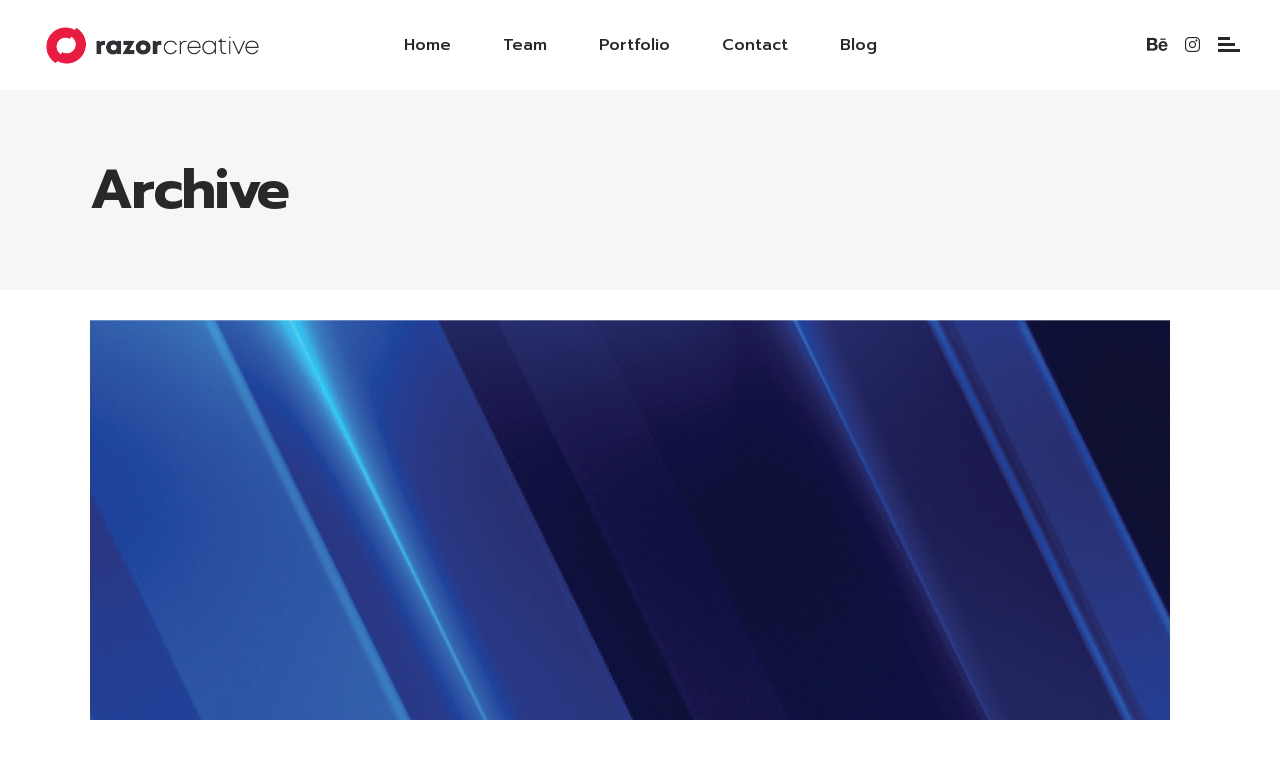

--- FILE ---
content_type: text/html; charset=UTF-8
request_url: https://razor.ca/portfolio-category/digital-design/
body_size: 27432
content:
<!DOCTYPE html>
<html dir="ltr" lang="en-US" prefix="og: https://ogp.me/ns#">
<head>
    	
        <meta charset="UTF-8"/>
        <link rel="profile" href="http://gmpg.org/xfn/11"/>
        <link rel="pingback" href="https://razor.ca/xmlrpc.php"/>

                <meta name="viewport" content="width=device-width,initial-scale=1,user-scalable=yes">
        
	<title>Digital Design - We Are Razor Creative Solutions</title>
<script type="application/javascript">var mkdCoreAjaxUrl = "https://razor.ca/wp-admin/admin-ajax.php"</script><script type="application/javascript">var MikadoAjaxUrl = "https://razor.ca/wp-admin/admin-ajax.php"</script>	<style>img:is([sizes="auto" i], [sizes^="auto," i]) { contain-intrinsic-size: 3000px 1500px }</style>
	
		<!-- All in One SEO 4.8.8 - aioseo.com -->
	<meta name="robots" content="max-image-preview:large" />
	<link rel="canonical" href="https://razor.ca/portfolio-category/digital-design/" />
	<meta name="generator" content="All in One SEO (AIOSEO) 4.8.8" />
		<script type="application/ld+json" class="aioseo-schema">
			{"@context":"https:\/\/schema.org","@graph":[{"@type":"BreadcrumbList","@id":"https:\/\/razor.ca\/portfolio-category\/digital-design\/#breadcrumblist","itemListElement":[{"@type":"ListItem","@id":"https:\/\/razor.ca#listItem","position":1,"name":"Home","item":"https:\/\/razor.ca","nextItem":{"@type":"ListItem","@id":"https:\/\/razor.ca\/portfolio-category\/digital-design\/#listItem","name":"Digital Design"}},{"@type":"ListItem","@id":"https:\/\/razor.ca\/portfolio-category\/digital-design\/#listItem","position":2,"name":"Digital Design","previousItem":{"@type":"ListItem","@id":"https:\/\/razor.ca#listItem","name":"Home"}}]},{"@type":"CollectionPage","@id":"https:\/\/razor.ca\/portfolio-category\/digital-design\/#collectionpage","url":"https:\/\/razor.ca\/portfolio-category\/digital-design\/","name":"Digital Design - We Are Razor Creative Solutions","inLanguage":"en-US","isPartOf":{"@id":"https:\/\/razor.ca\/#website"},"breadcrumb":{"@id":"https:\/\/razor.ca\/portfolio-category\/digital-design\/#breadcrumblist"}},{"@type":"Organization","@id":"https:\/\/razor.ca\/#organization","name":"We Are Razor Creative Solutions","description":"Design With an Edge","url":"https:\/\/razor.ca\/"},{"@type":"WebSite","@id":"https:\/\/razor.ca\/#website","url":"https:\/\/razor.ca\/","name":"We Are Razor Creative Solutions","description":"Design With an Edge","inLanguage":"en-US","publisher":{"@id":"https:\/\/razor.ca\/#organization"}}]}
		</script>
		<!-- All in One SEO -->

<link rel='dns-prefetch' href='//fonts.googleapis.com' />
<link rel='dns-prefetch' href='//use.fontawesome.com' />
<link rel="alternate" type="application/rss+xml" title="We Are Razor Creative Solutions &raquo; Feed" href="https://razor.ca/feed/" />
<link rel="alternate" type="application/rss+xml" title="We Are Razor Creative Solutions &raquo; Comments Feed" href="https://razor.ca/comments/feed/" />
<link rel="alternate" type="application/rss+xml" title="We Are Razor Creative Solutions &raquo; Digital Design Portfolio Category Feed" href="https://razor.ca/portfolio-category/digital-design/feed/" />
		<style>
			.lazyload,
			.lazyloading {
				max-width: 100%;
			}
		</style>
				<!-- This site uses the Google Analytics by MonsterInsights plugin v9.9.0 - Using Analytics tracking - https://www.monsterinsights.com/ -->
							<script src="//www.googletagmanager.com/gtag/js?id=G-TPPHSFB3E8"  data-cfasync="false" data-wpfc-render="false" type="text/javascript" async></script>
			<script data-cfasync="false" data-wpfc-render="false" type="text/javascript">
				var mi_version = '9.9.0';
				var mi_track_user = true;
				var mi_no_track_reason = '';
								var MonsterInsightsDefaultLocations = {"page_location":"https:\/\/razor.ca\/portfolio-category\/digital-design\/"};
								if ( typeof MonsterInsightsPrivacyGuardFilter === 'function' ) {
					var MonsterInsightsLocations = (typeof MonsterInsightsExcludeQuery === 'object') ? MonsterInsightsPrivacyGuardFilter( MonsterInsightsExcludeQuery ) : MonsterInsightsPrivacyGuardFilter( MonsterInsightsDefaultLocations );
				} else {
					var MonsterInsightsLocations = (typeof MonsterInsightsExcludeQuery === 'object') ? MonsterInsightsExcludeQuery : MonsterInsightsDefaultLocations;
				}

								var disableStrs = [
										'ga-disable-G-TPPHSFB3E8',
									];

				/* Function to detect opted out users */
				function __gtagTrackerIsOptedOut() {
					for (var index = 0; index < disableStrs.length; index++) {
						if (document.cookie.indexOf(disableStrs[index] + '=true') > -1) {
							return true;
						}
					}

					return false;
				}

				/* Disable tracking if the opt-out cookie exists. */
				if (__gtagTrackerIsOptedOut()) {
					for (var index = 0; index < disableStrs.length; index++) {
						window[disableStrs[index]] = true;
					}
				}

				/* Opt-out function */
				function __gtagTrackerOptout() {
					for (var index = 0; index < disableStrs.length; index++) {
						document.cookie = disableStrs[index] + '=true; expires=Thu, 31 Dec 2099 23:59:59 UTC; path=/';
						window[disableStrs[index]] = true;
					}
				}

				if ('undefined' === typeof gaOptout) {
					function gaOptout() {
						__gtagTrackerOptout();
					}
				}
								window.dataLayer = window.dataLayer || [];

				window.MonsterInsightsDualTracker = {
					helpers: {},
					trackers: {},
				};
				if (mi_track_user) {
					function __gtagDataLayer() {
						dataLayer.push(arguments);
					}

					function __gtagTracker(type, name, parameters) {
						if (!parameters) {
							parameters = {};
						}

						if (parameters.send_to) {
							__gtagDataLayer.apply(null, arguments);
							return;
						}

						if (type === 'event') {
														parameters.send_to = monsterinsights_frontend.v4_id;
							var hookName = name;
							if (typeof parameters['event_category'] !== 'undefined') {
								hookName = parameters['event_category'] + ':' + name;
							}

							if (typeof MonsterInsightsDualTracker.trackers[hookName] !== 'undefined') {
								MonsterInsightsDualTracker.trackers[hookName](parameters);
							} else {
								__gtagDataLayer('event', name, parameters);
							}
							
						} else {
							__gtagDataLayer.apply(null, arguments);
						}
					}

					__gtagTracker('js', new Date());
					__gtagTracker('set', {
						'developer_id.dZGIzZG': true,
											});
					if ( MonsterInsightsLocations.page_location ) {
						__gtagTracker('set', MonsterInsightsLocations);
					}
										__gtagTracker('config', 'G-TPPHSFB3E8', {"forceSSL":"true","link_attribution":"true"} );
										window.gtag = __gtagTracker;										(function () {
						/* https://developers.google.com/analytics/devguides/collection/analyticsjs/ */
						/* ga and __gaTracker compatibility shim. */
						var noopfn = function () {
							return null;
						};
						var newtracker = function () {
							return new Tracker();
						};
						var Tracker = function () {
							return null;
						};
						var p = Tracker.prototype;
						p.get = noopfn;
						p.set = noopfn;
						p.send = function () {
							var args = Array.prototype.slice.call(arguments);
							args.unshift('send');
							__gaTracker.apply(null, args);
						};
						var __gaTracker = function () {
							var len = arguments.length;
							if (len === 0) {
								return;
							}
							var f = arguments[len - 1];
							if (typeof f !== 'object' || f === null || typeof f.hitCallback !== 'function') {
								if ('send' === arguments[0]) {
									var hitConverted, hitObject = false, action;
									if ('event' === arguments[1]) {
										if ('undefined' !== typeof arguments[3]) {
											hitObject = {
												'eventAction': arguments[3],
												'eventCategory': arguments[2],
												'eventLabel': arguments[4],
												'value': arguments[5] ? arguments[5] : 1,
											}
										}
									}
									if ('pageview' === arguments[1]) {
										if ('undefined' !== typeof arguments[2]) {
											hitObject = {
												'eventAction': 'page_view',
												'page_path': arguments[2],
											}
										}
									}
									if (typeof arguments[2] === 'object') {
										hitObject = arguments[2];
									}
									if (typeof arguments[5] === 'object') {
										Object.assign(hitObject, arguments[5]);
									}
									if ('undefined' !== typeof arguments[1].hitType) {
										hitObject = arguments[1];
										if ('pageview' === hitObject.hitType) {
											hitObject.eventAction = 'page_view';
										}
									}
									if (hitObject) {
										action = 'timing' === arguments[1].hitType ? 'timing_complete' : hitObject.eventAction;
										hitConverted = mapArgs(hitObject);
										__gtagTracker('event', action, hitConverted);
									}
								}
								return;
							}

							function mapArgs(args) {
								var arg, hit = {};
								var gaMap = {
									'eventCategory': 'event_category',
									'eventAction': 'event_action',
									'eventLabel': 'event_label',
									'eventValue': 'event_value',
									'nonInteraction': 'non_interaction',
									'timingCategory': 'event_category',
									'timingVar': 'name',
									'timingValue': 'value',
									'timingLabel': 'event_label',
									'page': 'page_path',
									'location': 'page_location',
									'title': 'page_title',
									'referrer' : 'page_referrer',
								};
								for (arg in args) {
																		if (!(!args.hasOwnProperty(arg) || !gaMap.hasOwnProperty(arg))) {
										hit[gaMap[arg]] = args[arg];
									} else {
										hit[arg] = args[arg];
									}
								}
								return hit;
							}

							try {
								f.hitCallback();
							} catch (ex) {
							}
						};
						__gaTracker.create = newtracker;
						__gaTracker.getByName = newtracker;
						__gaTracker.getAll = function () {
							return [];
						};
						__gaTracker.remove = noopfn;
						__gaTracker.loaded = true;
						window['__gaTracker'] = __gaTracker;
					})();
									} else {
										console.log("");
					(function () {
						function __gtagTracker() {
							return null;
						}

						window['__gtagTracker'] = __gtagTracker;
						window['gtag'] = __gtagTracker;
					})();
									}
			</script>
			
							<!-- / Google Analytics by MonsterInsights -->
		<script type="text/javascript">
/* <![CDATA[ */
window._wpemojiSettings = {"baseUrl":"https:\/\/s.w.org\/images\/core\/emoji\/16.0.1\/72x72\/","ext":".png","svgUrl":"https:\/\/s.w.org\/images\/core\/emoji\/16.0.1\/svg\/","svgExt":".svg","source":{"concatemoji":"https:\/\/razor.ca\/wp-includes\/js\/wp-emoji-release.min.js?ver=6.8.3"}};
/*! This file is auto-generated */
!function(s,n){var o,i,e;function c(e){try{var t={supportTests:e,timestamp:(new Date).valueOf()};sessionStorage.setItem(o,JSON.stringify(t))}catch(e){}}function p(e,t,n){e.clearRect(0,0,e.canvas.width,e.canvas.height),e.fillText(t,0,0);var t=new Uint32Array(e.getImageData(0,0,e.canvas.width,e.canvas.height).data),a=(e.clearRect(0,0,e.canvas.width,e.canvas.height),e.fillText(n,0,0),new Uint32Array(e.getImageData(0,0,e.canvas.width,e.canvas.height).data));return t.every(function(e,t){return e===a[t]})}function u(e,t){e.clearRect(0,0,e.canvas.width,e.canvas.height),e.fillText(t,0,0);for(var n=e.getImageData(16,16,1,1),a=0;a<n.data.length;a++)if(0!==n.data[a])return!1;return!0}function f(e,t,n,a){switch(t){case"flag":return n(e,"\ud83c\udff3\ufe0f\u200d\u26a7\ufe0f","\ud83c\udff3\ufe0f\u200b\u26a7\ufe0f")?!1:!n(e,"\ud83c\udde8\ud83c\uddf6","\ud83c\udde8\u200b\ud83c\uddf6")&&!n(e,"\ud83c\udff4\udb40\udc67\udb40\udc62\udb40\udc65\udb40\udc6e\udb40\udc67\udb40\udc7f","\ud83c\udff4\u200b\udb40\udc67\u200b\udb40\udc62\u200b\udb40\udc65\u200b\udb40\udc6e\u200b\udb40\udc67\u200b\udb40\udc7f");case"emoji":return!a(e,"\ud83e\udedf")}return!1}function g(e,t,n,a){var r="undefined"!=typeof WorkerGlobalScope&&self instanceof WorkerGlobalScope?new OffscreenCanvas(300,150):s.createElement("canvas"),o=r.getContext("2d",{willReadFrequently:!0}),i=(o.textBaseline="top",o.font="600 32px Arial",{});return e.forEach(function(e){i[e]=t(o,e,n,a)}),i}function t(e){var t=s.createElement("script");t.src=e,t.defer=!0,s.head.appendChild(t)}"undefined"!=typeof Promise&&(o="wpEmojiSettingsSupports",i=["flag","emoji"],n.supports={everything:!0,everythingExceptFlag:!0},e=new Promise(function(e){s.addEventListener("DOMContentLoaded",e,{once:!0})}),new Promise(function(t){var n=function(){try{var e=JSON.parse(sessionStorage.getItem(o));if("object"==typeof e&&"number"==typeof e.timestamp&&(new Date).valueOf()<e.timestamp+604800&&"object"==typeof e.supportTests)return e.supportTests}catch(e){}return null}();if(!n){if("undefined"!=typeof Worker&&"undefined"!=typeof OffscreenCanvas&&"undefined"!=typeof URL&&URL.createObjectURL&&"undefined"!=typeof Blob)try{var e="postMessage("+g.toString()+"("+[JSON.stringify(i),f.toString(),p.toString(),u.toString()].join(",")+"));",a=new Blob([e],{type:"text/javascript"}),r=new Worker(URL.createObjectURL(a),{name:"wpTestEmojiSupports"});return void(r.onmessage=function(e){c(n=e.data),r.terminate(),t(n)})}catch(e){}c(n=g(i,f,p,u))}t(n)}).then(function(e){for(var t in e)n.supports[t]=e[t],n.supports.everything=n.supports.everything&&n.supports[t],"flag"!==t&&(n.supports.everythingExceptFlag=n.supports.everythingExceptFlag&&n.supports[t]);n.supports.everythingExceptFlag=n.supports.everythingExceptFlag&&!n.supports.flag,n.DOMReady=!1,n.readyCallback=function(){n.DOMReady=!0}}).then(function(){return e}).then(function(){var e;n.supports.everything||(n.readyCallback(),(e=n.source||{}).concatemoji?t(e.concatemoji):e.wpemoji&&e.twemoji&&(t(e.twemoji),t(e.wpemoji)))}))}((window,document),window._wpemojiSettings);
/* ]]> */
</script>
<link rel='stylesheet' id='sbi_styles-css' href='https://razor.ca/wp-content/plugins/instagram-feed/css/sbi-styles.min.css?ver=6.9.1' type='text/css' media='all' />
<style id='wp-emoji-styles-inline-css' type='text/css'>

	img.wp-smiley, img.emoji {
		display: inline !important;
		border: none !important;
		box-shadow: none !important;
		height: 1em !important;
		width: 1em !important;
		margin: 0 0.07em !important;
		vertical-align: -0.1em !important;
		background: none !important;
		padding: 0 !important;
	}
</style>
<link rel='stylesheet' id='wp-block-library-css' href='https://razor.ca/wp-includes/css/dist/block-library/style.min.css?ver=6.8.3' type='text/css' media='all' />
<style id='classic-theme-styles-inline-css' type='text/css'>
/*! This file is auto-generated */
.wp-block-button__link{color:#fff;background-color:#32373c;border-radius:9999px;box-shadow:none;text-decoration:none;padding:calc(.667em + 2px) calc(1.333em + 2px);font-size:1.125em}.wp-block-file__button{background:#32373c;color:#fff;text-decoration:none}
</style>
<style id='font-awesome-svg-styles-default-inline-css' type='text/css'>
.svg-inline--fa {
  display: inline-block;
  height: 1em;
  overflow: visible;
  vertical-align: -.125em;
}
</style>
<link rel='stylesheet' id='font-awesome-svg-styles-css' href='https://razor.ca/wp-content/uploads/font-awesome/v6.4.2/css/svg-with-js.css' type='text/css' media='all' />
<style id='font-awesome-svg-styles-inline-css' type='text/css'>
   .wp-block-font-awesome-icon svg::before,
   .wp-rich-text-font-awesome-icon svg::before {content: unset;}
</style>
<style id='global-styles-inline-css' type='text/css'>
:root{--wp--preset--aspect-ratio--square: 1;--wp--preset--aspect-ratio--4-3: 4/3;--wp--preset--aspect-ratio--3-4: 3/4;--wp--preset--aspect-ratio--3-2: 3/2;--wp--preset--aspect-ratio--2-3: 2/3;--wp--preset--aspect-ratio--16-9: 16/9;--wp--preset--aspect-ratio--9-16: 9/16;--wp--preset--color--black: #000000;--wp--preset--color--cyan-bluish-gray: #abb8c3;--wp--preset--color--white: #ffffff;--wp--preset--color--pale-pink: #f78da7;--wp--preset--color--vivid-red: #cf2e2e;--wp--preset--color--luminous-vivid-orange: #ff6900;--wp--preset--color--luminous-vivid-amber: #fcb900;--wp--preset--color--light-green-cyan: #7bdcb5;--wp--preset--color--vivid-green-cyan: #00d084;--wp--preset--color--pale-cyan-blue: #8ed1fc;--wp--preset--color--vivid-cyan-blue: #0693e3;--wp--preset--color--vivid-purple: #9b51e0;--wp--preset--gradient--vivid-cyan-blue-to-vivid-purple: linear-gradient(135deg,rgba(6,147,227,1) 0%,rgb(155,81,224) 100%);--wp--preset--gradient--light-green-cyan-to-vivid-green-cyan: linear-gradient(135deg,rgb(122,220,180) 0%,rgb(0,208,130) 100%);--wp--preset--gradient--luminous-vivid-amber-to-luminous-vivid-orange: linear-gradient(135deg,rgba(252,185,0,1) 0%,rgba(255,105,0,1) 100%);--wp--preset--gradient--luminous-vivid-orange-to-vivid-red: linear-gradient(135deg,rgba(255,105,0,1) 0%,rgb(207,46,46) 100%);--wp--preset--gradient--very-light-gray-to-cyan-bluish-gray: linear-gradient(135deg,rgb(238,238,238) 0%,rgb(169,184,195) 100%);--wp--preset--gradient--cool-to-warm-spectrum: linear-gradient(135deg,rgb(74,234,220) 0%,rgb(151,120,209) 20%,rgb(207,42,186) 40%,rgb(238,44,130) 60%,rgb(251,105,98) 80%,rgb(254,248,76) 100%);--wp--preset--gradient--blush-light-purple: linear-gradient(135deg,rgb(255,206,236) 0%,rgb(152,150,240) 100%);--wp--preset--gradient--blush-bordeaux: linear-gradient(135deg,rgb(254,205,165) 0%,rgb(254,45,45) 50%,rgb(107,0,62) 100%);--wp--preset--gradient--luminous-dusk: linear-gradient(135deg,rgb(255,203,112) 0%,rgb(199,81,192) 50%,rgb(65,88,208) 100%);--wp--preset--gradient--pale-ocean: linear-gradient(135deg,rgb(255,245,203) 0%,rgb(182,227,212) 50%,rgb(51,167,181) 100%);--wp--preset--gradient--electric-grass: linear-gradient(135deg,rgb(202,248,128) 0%,rgb(113,206,126) 100%);--wp--preset--gradient--midnight: linear-gradient(135deg,rgb(2,3,129) 0%,rgb(40,116,252) 100%);--wp--preset--font-size--small: 13px;--wp--preset--font-size--medium: 20px;--wp--preset--font-size--large: 36px;--wp--preset--font-size--x-large: 42px;--wp--preset--spacing--20: 0.44rem;--wp--preset--spacing--30: 0.67rem;--wp--preset--spacing--40: 1rem;--wp--preset--spacing--50: 1.5rem;--wp--preset--spacing--60: 2.25rem;--wp--preset--spacing--70: 3.38rem;--wp--preset--spacing--80: 5.06rem;--wp--preset--shadow--natural: 6px 6px 9px rgba(0, 0, 0, 0.2);--wp--preset--shadow--deep: 12px 12px 50px rgba(0, 0, 0, 0.4);--wp--preset--shadow--sharp: 6px 6px 0px rgba(0, 0, 0, 0.2);--wp--preset--shadow--outlined: 6px 6px 0px -3px rgba(255, 255, 255, 1), 6px 6px rgba(0, 0, 0, 1);--wp--preset--shadow--crisp: 6px 6px 0px rgba(0, 0, 0, 1);}:where(.is-layout-flex){gap: 0.5em;}:where(.is-layout-grid){gap: 0.5em;}body .is-layout-flex{display: flex;}.is-layout-flex{flex-wrap: wrap;align-items: center;}.is-layout-flex > :is(*, div){margin: 0;}body .is-layout-grid{display: grid;}.is-layout-grid > :is(*, div){margin: 0;}:where(.wp-block-columns.is-layout-flex){gap: 2em;}:where(.wp-block-columns.is-layout-grid){gap: 2em;}:where(.wp-block-post-template.is-layout-flex){gap: 1.25em;}:where(.wp-block-post-template.is-layout-grid){gap: 1.25em;}.has-black-color{color: var(--wp--preset--color--black) !important;}.has-cyan-bluish-gray-color{color: var(--wp--preset--color--cyan-bluish-gray) !important;}.has-white-color{color: var(--wp--preset--color--white) !important;}.has-pale-pink-color{color: var(--wp--preset--color--pale-pink) !important;}.has-vivid-red-color{color: var(--wp--preset--color--vivid-red) !important;}.has-luminous-vivid-orange-color{color: var(--wp--preset--color--luminous-vivid-orange) !important;}.has-luminous-vivid-amber-color{color: var(--wp--preset--color--luminous-vivid-amber) !important;}.has-light-green-cyan-color{color: var(--wp--preset--color--light-green-cyan) !important;}.has-vivid-green-cyan-color{color: var(--wp--preset--color--vivid-green-cyan) !important;}.has-pale-cyan-blue-color{color: var(--wp--preset--color--pale-cyan-blue) !important;}.has-vivid-cyan-blue-color{color: var(--wp--preset--color--vivid-cyan-blue) !important;}.has-vivid-purple-color{color: var(--wp--preset--color--vivid-purple) !important;}.has-black-background-color{background-color: var(--wp--preset--color--black) !important;}.has-cyan-bluish-gray-background-color{background-color: var(--wp--preset--color--cyan-bluish-gray) !important;}.has-white-background-color{background-color: var(--wp--preset--color--white) !important;}.has-pale-pink-background-color{background-color: var(--wp--preset--color--pale-pink) !important;}.has-vivid-red-background-color{background-color: var(--wp--preset--color--vivid-red) !important;}.has-luminous-vivid-orange-background-color{background-color: var(--wp--preset--color--luminous-vivid-orange) !important;}.has-luminous-vivid-amber-background-color{background-color: var(--wp--preset--color--luminous-vivid-amber) !important;}.has-light-green-cyan-background-color{background-color: var(--wp--preset--color--light-green-cyan) !important;}.has-vivid-green-cyan-background-color{background-color: var(--wp--preset--color--vivid-green-cyan) !important;}.has-pale-cyan-blue-background-color{background-color: var(--wp--preset--color--pale-cyan-blue) !important;}.has-vivid-cyan-blue-background-color{background-color: var(--wp--preset--color--vivid-cyan-blue) !important;}.has-vivid-purple-background-color{background-color: var(--wp--preset--color--vivid-purple) !important;}.has-black-border-color{border-color: var(--wp--preset--color--black) !important;}.has-cyan-bluish-gray-border-color{border-color: var(--wp--preset--color--cyan-bluish-gray) !important;}.has-white-border-color{border-color: var(--wp--preset--color--white) !important;}.has-pale-pink-border-color{border-color: var(--wp--preset--color--pale-pink) !important;}.has-vivid-red-border-color{border-color: var(--wp--preset--color--vivid-red) !important;}.has-luminous-vivid-orange-border-color{border-color: var(--wp--preset--color--luminous-vivid-orange) !important;}.has-luminous-vivid-amber-border-color{border-color: var(--wp--preset--color--luminous-vivid-amber) !important;}.has-light-green-cyan-border-color{border-color: var(--wp--preset--color--light-green-cyan) !important;}.has-vivid-green-cyan-border-color{border-color: var(--wp--preset--color--vivid-green-cyan) !important;}.has-pale-cyan-blue-border-color{border-color: var(--wp--preset--color--pale-cyan-blue) !important;}.has-vivid-cyan-blue-border-color{border-color: var(--wp--preset--color--vivid-cyan-blue) !important;}.has-vivid-purple-border-color{border-color: var(--wp--preset--color--vivid-purple) !important;}.has-vivid-cyan-blue-to-vivid-purple-gradient-background{background: var(--wp--preset--gradient--vivid-cyan-blue-to-vivid-purple) !important;}.has-light-green-cyan-to-vivid-green-cyan-gradient-background{background: var(--wp--preset--gradient--light-green-cyan-to-vivid-green-cyan) !important;}.has-luminous-vivid-amber-to-luminous-vivid-orange-gradient-background{background: var(--wp--preset--gradient--luminous-vivid-amber-to-luminous-vivid-orange) !important;}.has-luminous-vivid-orange-to-vivid-red-gradient-background{background: var(--wp--preset--gradient--luminous-vivid-orange-to-vivid-red) !important;}.has-very-light-gray-to-cyan-bluish-gray-gradient-background{background: var(--wp--preset--gradient--very-light-gray-to-cyan-bluish-gray) !important;}.has-cool-to-warm-spectrum-gradient-background{background: var(--wp--preset--gradient--cool-to-warm-spectrum) !important;}.has-blush-light-purple-gradient-background{background: var(--wp--preset--gradient--blush-light-purple) !important;}.has-blush-bordeaux-gradient-background{background: var(--wp--preset--gradient--blush-bordeaux) !important;}.has-luminous-dusk-gradient-background{background: var(--wp--preset--gradient--luminous-dusk) !important;}.has-pale-ocean-gradient-background{background: var(--wp--preset--gradient--pale-ocean) !important;}.has-electric-grass-gradient-background{background: var(--wp--preset--gradient--electric-grass) !important;}.has-midnight-gradient-background{background: var(--wp--preset--gradient--midnight) !important;}.has-small-font-size{font-size: var(--wp--preset--font-size--small) !important;}.has-medium-font-size{font-size: var(--wp--preset--font-size--medium) !important;}.has-large-font-size{font-size: var(--wp--preset--font-size--large) !important;}.has-x-large-font-size{font-size: var(--wp--preset--font-size--x-large) !important;}
:where(.wp-block-post-template.is-layout-flex){gap: 1.25em;}:where(.wp-block-post-template.is-layout-grid){gap: 1.25em;}
:where(.wp-block-columns.is-layout-flex){gap: 2em;}:where(.wp-block-columns.is-layout-grid){gap: 2em;}
:root :where(.wp-block-pullquote){font-size: 1.5em;line-height: 1.6;}
</style>
<link rel='stylesheet' id='contact-form-7-css' href='https://razor.ca/wp-content/plugins/contact-form-7/includes/css/styles.css?ver=6.1.2' type='text/css' media='all' />
<link rel='stylesheet' id='rs-plugin-settings-css' href='https://razor.ca/wp-content/plugins/revslider/public/assets/css/rs6.css?ver=6.4.6' type='text/css' media='all' />
<style id='rs-plugin-settings-inline-css' type='text/css'>
#rs-demo-id {}
</style>
<style id='woocommerce-inline-inline-css' type='text/css'>
.woocommerce form .form-row .required { visibility: visible; }
</style>
<link rel='stylesheet' id='brands-styles-css' href='https://razor.ca/wp-content/plugins/woocommerce/assets/css/brands.css?ver=10.2.3' type='text/css' media='all' />
<link rel='stylesheet' id='buro-mikado-default-style-css' href='https://razor.ca/wp-content/themes/buro/style.css?ver=6.8.3' type='text/css' media='all' />
<link rel='stylesheet' id='buro-mikado-modules-plugins-css' href='https://razor.ca/wp-content/themes/buro/assets/css/plugins.min.css?ver=6.8.3' type='text/css' media='all' />
<link rel='stylesheet' id='buro-mikado-modules-css' href='https://razor.ca/wp-content/themes/buro/assets/css/modules.min.css?ver=6.8.3' type='text/css' media='all' />
<style id='buro-mikado-modules-inline-css' type='text/css'>
   
</style>
<link rel='stylesheet' id='buro-mikado-font_awesome-css' href='https://razor.ca/wp-content/themes/buro/assets/css/font-awesome/css/font-awesome.min.css?ver=6.8.3' type='text/css' media='all' />
<link rel='stylesheet' id='buro-mikado-font_elegant-css' href='https://razor.ca/wp-content/themes/buro/assets/css/elegant-icons/style.min.css?ver=6.8.3' type='text/css' media='all' />
<link rel='stylesheet' id='buro-mikado-ion_icons-css' href='https://razor.ca/wp-content/themes/buro/assets/css/ion-icons/css/ionicons.min.css?ver=6.8.3' type='text/css' media='all' />
<link rel='stylesheet' id='buro-mikado-linea_icons-css' href='https://razor.ca/wp-content/themes/buro/assets/css/linea-icons/style.css?ver=6.8.3' type='text/css' media='all' />
<link rel='stylesheet' id='buro-mikado-linear_icons-css' href='https://razor.ca/wp-content/themes/buro/assets/css/linear-icons/style.css?ver=6.8.3' type='text/css' media='all' />
<link rel='stylesheet' id='buro-mikado-blog-css' href='https://razor.ca/wp-content/themes/buro/assets/css/blog.min.css?ver=6.8.3' type='text/css' media='all' />
<link rel='stylesheet' id='mediaelement-css' href='https://razor.ca/wp-includes/js/mediaelement/mediaelementplayer-legacy.min.css?ver=4.2.17' type='text/css' media='all' />
<link rel='stylesheet' id='wp-mediaelement-css' href='https://razor.ca/wp-includes/js/mediaelement/wp-mediaelement.min.css?ver=6.8.3' type='text/css' media='all' />
<link rel='stylesheet' id='buro-mikado-woocommerce-css' href='https://razor.ca/wp-content/themes/buro/assets/css/woocommerce.min.css?ver=6.8.3' type='text/css' media='all' />
<link rel='stylesheet' id='buro-mikado-woocommerce-responsive-css' href='https://razor.ca/wp-content/themes/buro/assets/css/woocommerce-responsive.min.css?ver=6.8.3' type='text/css' media='all' />
<link rel='stylesheet' id='buro-mikado-modules-responsive-css' href='https://razor.ca/wp-content/themes/buro/assets/css/modules-responsive.min.css?ver=6.8.3' type='text/css' media='all' />
<link rel='stylesheet' id='buro-mikado-blog-responsive-css' href='https://razor.ca/wp-content/themes/buro/assets/css/blog-responsive.min.css?ver=6.8.3' type='text/css' media='all' />
<link rel='stylesheet' id='buro-mikado-style-dynamic-responsive-css' href='https://razor.ca/wp-content/themes/buro/assets/css/style_dynamic_responsive.css?ver=1690381292' type='text/css' media='all' />
<link rel='stylesheet' id='buro-mikado-style-dynamic-css' href='https://razor.ca/wp-content/themes/buro/assets/css/style_dynamic.css?ver=1690381292' type='text/css' media='all' />
<link rel='stylesheet' id='js_composer_front-css' href='https://razor.ca/wp-content/plugins/js_composer/assets/css/js_composer.min.css?ver=6.0.5' type='text/css' media='all' />
<link rel='stylesheet' id='buro-mikado-google-fonts-css' href='https://fonts.googleapis.com/css?family=Prompt%3A100%2C100italic%2C200%2C200italic%2C300%2C300italic%2C400%2C400italic%2C500%2C500italic%2C600%2C600italic%2C700%2C700italic%2C800%2C800italic%2C900%2C900italic%7CRubik%3A100%2C100italic%2C200%2C200italic%2C300%2C300italic%2C400%2C400italic%2C500%2C500italic%2C600%2C600italic%2C700%2C700italic%2C800%2C800italic%2C900%2C900italic%7COverpass%3A100%2C100italic%2C200%2C200italic%2C300%2C300italic%2C400%2C400italic%2C500%2C500italic%2C600%2C600italic%2C700%2C700italic%2C800%2C800italic%2C900%2C900italic&#038;subset=latin%2Clatin-ext&#038;ver=1.0.0' type='text/css' media='all' />
<link rel='stylesheet' id='font-awesome-official-css' href='https://use.fontawesome.com/releases/v6.4.2/css/all.css' type='text/css' media='all' integrity="sha384-blOohCVdhjmtROpu8+CfTnUWham9nkX7P7OZQMst+RUnhtoY/9qemFAkIKOYxDI3" crossorigin="anonymous" />
<!--[if lt IE 9]>
<link rel='stylesheet' id='vc_lte_ie9-css' href='https://razor.ca/wp-content/plugins/js_composer/assets/css/vc_lte_ie9.min.css?ver=6.0.5' type='text/css' media='screen' />
<![endif]-->
<link rel='stylesheet' id='font-awesome-official-v4shim-css' href='https://use.fontawesome.com/releases/v6.4.2/css/v4-shims.css' type='text/css' media='all' integrity="sha384-IqMDcR2qh8kGcGdRrxwop5R2GiUY5h8aDR/LhYxPYiXh3sAAGGDkFvFqWgFvTsTd" crossorigin="anonymous" />
<script type="text/javascript" src="https://razor.ca/wp-content/plugins/google-analytics-for-wordpress/assets/js/frontend-gtag.min.js?ver=9.9.0" id="monsterinsights-frontend-script-js" async="async" data-wp-strategy="async"></script>
<script data-cfasync="false" data-wpfc-render="false" type="text/javascript" id='monsterinsights-frontend-script-js-extra'>/* <![CDATA[ */
var monsterinsights_frontend = {"js_events_tracking":"true","download_extensions":"doc,pdf,ppt,zip,xls,docx,pptx,xlsx","inbound_paths":"[{\"path\":\"\\\/go\\\/\",\"label\":\"affiliate\"},{\"path\":\"\\\/recommend\\\/\",\"label\":\"affiliate\"}]","home_url":"https:\/\/razor.ca","hash_tracking":"false","v4_id":"G-TPPHSFB3E8"};/* ]]> */
</script>
<script type="text/javascript" src="https://razor.ca/wp-includes/js/jquery/jquery.min.js?ver=3.7.1" id="jquery-core-js"></script>
<script type="text/javascript" src="https://razor.ca/wp-includes/js/jquery/jquery-migrate.min.js?ver=3.4.1" id="jquery-migrate-js"></script>
<script type="text/javascript" src="https://razor.ca/wp-content/plugins/revslider/public/assets/js/rbtools.min.js?ver=6.4.4" id="tp-tools-js"></script>
<script type="text/javascript" src="https://razor.ca/wp-content/plugins/revslider/public/assets/js/rs6.min.js?ver=6.4.6" id="revmin-js"></script>
<script type="text/javascript" src="https://razor.ca/wp-content/plugins/woocommerce/assets/js/jquery-blockui/jquery.blockUI.min.js?ver=2.7.0-wc.10.2.3" id="jquery-blockui-js" data-wp-strategy="defer"></script>
<script type="text/javascript" id="wc-add-to-cart-js-extra">
/* <![CDATA[ */
var wc_add_to_cart_params = {"ajax_url":"\/wp-admin\/admin-ajax.php","wc_ajax_url":"\/?wc-ajax=%%endpoint%%","i18n_view_cart":"View cart","cart_url":"https:\/\/razor.ca","is_cart":"","cart_redirect_after_add":"no"};
/* ]]> */
</script>
<script type="text/javascript" src="https://razor.ca/wp-content/plugins/woocommerce/assets/js/frontend/add-to-cart.min.js?ver=10.2.3" id="wc-add-to-cart-js" data-wp-strategy="defer"></script>
<script type="text/javascript" src="https://razor.ca/wp-content/plugins/woocommerce/assets/js/js-cookie/js.cookie.min.js?ver=2.1.4-wc.10.2.3" id="js-cookie-js" defer="defer" data-wp-strategy="defer"></script>
<script type="text/javascript" id="woocommerce-js-extra">
/* <![CDATA[ */
var woocommerce_params = {"ajax_url":"\/wp-admin\/admin-ajax.php","wc_ajax_url":"\/?wc-ajax=%%endpoint%%","i18n_password_show":"Show password","i18n_password_hide":"Hide password"};
/* ]]> */
</script>
<script type="text/javascript" src="https://razor.ca/wp-content/plugins/woocommerce/assets/js/frontend/woocommerce.min.js?ver=10.2.3" id="woocommerce-js" defer="defer" data-wp-strategy="defer"></script>
<script type="text/javascript" src="https://razor.ca/wp-content/plugins/js_composer/assets/js/vendors/woocommerce-add-to-cart.js?ver=6.0.5" id="vc_woocommerce-add-to-cart-js-js"></script>
<link rel="https://api.w.org/" href="https://razor.ca/wp-json/" /><link rel="EditURI" type="application/rsd+xml" title="RSD" href="https://razor.ca/xmlrpc.php?rsd" />
<meta name="generator" content="WordPress 6.8.3" />
<meta name="generator" content="WooCommerce 10.2.3" />
		<script>
			document.documentElement.className = document.documentElement.className.replace('no-js', 'js');
		</script>
				<style>
			.no-js img.lazyload {
				display: none;
			}

			figure.wp-block-image img.lazyloading {
				min-width: 150px;
			}

			.lazyload,
			.lazyloading {
				--smush-placeholder-width: 100px;
				--smush-placeholder-aspect-ratio: 1/1;
				width: var(--smush-image-width, var(--smush-placeholder-width)) !important;
				aspect-ratio: var(--smush-image-aspect-ratio, var(--smush-placeholder-aspect-ratio)) !important;
			}

						.lazyload, .lazyloading {
				opacity: 0;
			}

			.lazyloaded {
				opacity: 1;
				transition: opacity 400ms;
				transition-delay: 0ms;
			}

					</style>
			<noscript><style>.woocommerce-product-gallery{ opacity: 1 !important; }</style></noscript>
	<meta name="generator" content="Powered by WPBakery Page Builder - drag and drop page builder for WordPress."/>
<meta name="generator" content="Powered by Slider Revolution 6.4.6 - responsive, Mobile-Friendly Slider Plugin for WordPress with comfortable drag and drop interface." />
<link rel="icon" href="https://razor.ca/wp-content/uploads/2021/12/cropped-Razor-Icon-RGB-vFinal-01-32x32.png" sizes="32x32" />
<link rel="icon" href="https://razor.ca/wp-content/uploads/2021/12/cropped-Razor-Icon-RGB-vFinal-01-192x192.png" sizes="192x192" />
<link rel="apple-touch-icon" href="https://razor.ca/wp-content/uploads/2021/12/cropped-Razor-Icon-RGB-vFinal-01-180x180.png" />
<meta name="msapplication-TileImage" content="https://razor.ca/wp-content/uploads/2021/12/cropped-Razor-Icon-RGB-vFinal-01-270x270.png" />
<script type="text/javascript">function setREVStartSize(e){
			//window.requestAnimationFrame(function() {				 
				window.RSIW = window.RSIW===undefined ? window.innerWidth : window.RSIW;	
				window.RSIH = window.RSIH===undefined ? window.innerHeight : window.RSIH;	
				try {								
					var pw = document.getElementById(e.c).parentNode.offsetWidth,
						newh;
					pw = pw===0 || isNaN(pw) ? window.RSIW : pw;
					e.tabw = e.tabw===undefined ? 0 : parseInt(e.tabw);
					e.thumbw = e.thumbw===undefined ? 0 : parseInt(e.thumbw);
					e.tabh = e.tabh===undefined ? 0 : parseInt(e.tabh);
					e.thumbh = e.thumbh===undefined ? 0 : parseInt(e.thumbh);
					e.tabhide = e.tabhide===undefined ? 0 : parseInt(e.tabhide);
					e.thumbhide = e.thumbhide===undefined ? 0 : parseInt(e.thumbhide);
					e.mh = e.mh===undefined || e.mh=="" || e.mh==="auto" ? 0 : parseInt(e.mh,0);		
					if(e.layout==="fullscreen" || e.l==="fullscreen") 						
						newh = Math.max(e.mh,window.RSIH);					
					else{					
						e.gw = Array.isArray(e.gw) ? e.gw : [e.gw];
						for (var i in e.rl) if (e.gw[i]===undefined || e.gw[i]===0) e.gw[i] = e.gw[i-1];					
						e.gh = e.el===undefined || e.el==="" || (Array.isArray(e.el) && e.el.length==0)? e.gh : e.el;
						e.gh = Array.isArray(e.gh) ? e.gh : [e.gh];
						for (var i in e.rl) if (e.gh[i]===undefined || e.gh[i]===0) e.gh[i] = e.gh[i-1];
											
						var nl = new Array(e.rl.length),
							ix = 0,						
							sl;					
						e.tabw = e.tabhide>=pw ? 0 : e.tabw;
						e.thumbw = e.thumbhide>=pw ? 0 : e.thumbw;
						e.tabh = e.tabhide>=pw ? 0 : e.tabh;
						e.thumbh = e.thumbhide>=pw ? 0 : e.thumbh;					
						for (var i in e.rl) nl[i] = e.rl[i]<window.RSIW ? 0 : e.rl[i];
						sl = nl[0];									
						for (var i in nl) if (sl>nl[i] && nl[i]>0) { sl = nl[i]; ix=i;}															
						var m = pw>(e.gw[ix]+e.tabw+e.thumbw) ? 1 : (pw-(e.tabw+e.thumbw)) / (e.gw[ix]);					
						newh =  (e.gh[ix] * m) + (e.tabh + e.thumbh);
					}				
					if(window.rs_init_css===undefined) window.rs_init_css = document.head.appendChild(document.createElement("style"));					
					document.getElementById(e.c).height = newh+"px";
					window.rs_init_css.innerHTML += "#"+e.c+"_wrapper { height: "+newh+"px }";				
				} catch(e){
					console.log("Failure at Presize of Slider:" + e)
				}					   
			//});
		  };</script>
		<style type="text/css" id="wp-custom-css">
			footer h5{
	Color: #ffffff !important;
}

footer p{
	Color: #ffffff !important;
}		</style>
		<noscript><style> .wpb_animate_when_almost_visible { opacity: 1; }</style></noscript></head>

<body class="archive tax-portfolio-category term-digital-design term-209 wp-theme-buro theme-buro mkd-core-1.1.2 woocommerce-no-js buro-ver-1.4  mkd-blog-installed mkd-header-centered mkd-sticky-header-on-scroll-up mkd-default-mobile-header mkd-sticky-up-mobile-header mkd-dropdown-default mkd-side-menu-slide-from-right wpb-js-composer js-comp-ver-6.0.5 vc_responsive" itemscope itemtype="http://schema.org/WebPage">
<section class="mkd-side-menu right">
		<div class="mkd-close-side-menu-holder">
		<div class="mkd-close-side-menu-holder-inner">
			<a href="#" target="_self" class="mkd-close-side-menu">
				<span aria-hidden="true" class="icon_close"></span>
			</a>
		</div>
	</div>
	</section>


<div class="mkd-wrapper">
    <div class="mkd-wrapper-inner">
        
<header class="mkd-page-header">
        <div class="mkd-menu-area" style=";">
        			            <div class="mkd-vertical-align-containers">
                <div class="mkd-position-left">
                    <div class="mkd-position-left-inner">
                        
<div class="mkd-logo-wrapper">
    <a href="https://razor.ca/" style="height: 159px;">
        <img class="mkd-normal-logo lazyload" data-src="http://razor.ca/wp-content/uploads/2022/01/RazorLogo-RGB-vFinal-01.png" alt="logo" src="[data-uri]" />
        <img class="mkd-dark-logo lazyload" data-src="http://razor.ca/wp-content/uploads/2022/01/RazorLogo-RGB-vFinal-01.png" alt="dark logoo" src="[data-uri]" />        <img class="mkd-light-logo lazyload" data-src="http://razor.ca/wp-content/uploads/2022/01/RazorLogo-White-vFinal-01.png" alt="light logo" src="[data-uri]" />    </a>
</div>

                    </div>
                </div>
				<div class="mkd-position-center">
					<div class="mkd-position-center-inner">
						
<nav class="mkd-main-menu mkd-drop-down mkd-default-nav">
    <ul id="menu-main-menu" class="clearfix"><li id="nav-menu-item-9557" class="menu-item menu-item-type-post_type menu-item-object-page menu-item-home mkd-menu-narrow mkd-wide-background"><a href="https://razor.ca/"><span class="mkd-item-outer"><span class="mkd-item-inner"><span class="mkd-item-text">Home</span></span><span class="plus"></span></span></a></li>
<li id="nav-menu-item-9558" class="menu-item menu-item-type-custom menu-item-object-custom mkd-menu-narrow mkd-wide-background"><a href="#team"><span class="mkd-item-outer"><span class="mkd-item-inner"><span class="mkd-item-text">Team</span></span><span class="plus"></span></span></a></li>
<li id="nav-menu-item-9560" class="menu-item menu-item-type-custom menu-item-object-custom mkd-menu-narrow mkd-wide-background"><a href="#portfolio"><span class="mkd-item-outer"><span class="mkd-item-inner"><span class="mkd-item-text">Portfolio</span></span><span class="plus"></span></span></a></li>
<li id="nav-menu-item-9877" class="menu-item menu-item-type-custom menu-item-object-custom mkd-menu-narrow mkd-wide-background"><a href="#contact"><span class="mkd-item-outer"><span class="mkd-item-inner"><span class="mkd-item-text">Contact</span></span><span class="plus"></span></span></a></li>
<li id="nav-menu-item-9562" class="menu-item menu-item-type-custom menu-item-object-custom mkd-menu-narrow mkd-wide-background"><a href="#blog"><span class="mkd-item-outer"><span class="mkd-item-inner"><span class="mkd-item-text">Blog</span></span><span class="plus"></span></span></a></li>
</ul></nav>

					</div>
				</div>
                <div class="mkd-position-right">
                    <div class="mkd-position-right-inner">
                            <div class="header-widget-area">
        
        <div id="mkd_social_icon_widget-2" class="widget widget_mkd_social_icon_widget mkd-header-widget">
        <a class="mkd-social-icon-widget-holder" data-hover-color="#e9003f" style="font-size: 18px;margin: 0 0 0 60px" href="https://www.behance.net" target="_blank">
            <i class="mkd-social-icon-widget fa fa-behance"></i>        </a>

        </div>    
        <div id="mkd_social_icon_widget-3" class="widget widget_mkd_social_icon_widget mkd-header-widget">
        <a class="mkd-social-icon-widget-holder" data-hover-color="#e9003f"  href="http://instagram.com" target="_blank">
            <i class="mkd-social-icon-widget fa fa-instagram"></i>        </a>

        </div>    
        <div id="mkd_side_area_opener-2" class="widget widget_mkd_side_area_opener mkd-header-widget">
        <a class="mkd-side-menu-button-opener normal"  href="javascript:void(0)">
            <span class="mkd-sai mkd-sai-one"></span><span class="mkd-sai mkd-sai-two"></span><span class="mkd-sai mkd-sai-three"></span>        </a>

        </div>
        </div>
                    </div>
                </div>
            </div>
            </div>
        
<div class="mkd-sticky-header">
        <div class="mkd-sticky-holder">
                <div class=" mkd-vertical-align-containers">
                <div class="mkd-position-left">
                    <div class="mkd-position-left-inner">
                        
<div class="mkd-logo-wrapper">
    <a href="https://razor.ca/" style="height: 159px;">
        <img class="mkd-normal-logo lazyload" data-src="http://razor.ca/wp-content/uploads/2022/01/RazorLogo-RGB-vFinal-01.png" alt="logo" src="[data-uri]" />
        <img class="mkd-dark-logo lazyload" data-src="http://razor.ca/wp-content/uploads/2022/01/RazorLogo-RGB-vFinal-01.png" alt="dark logoo" src="[data-uri]" />        <img class="mkd-light-logo lazyload" data-src="http://razor.ca/wp-content/uploads/2022/01/RazorLogo-White-vFinal-01.png" alt="light logo" src="[data-uri]" />    </a>
</div>

                    </div>
                </div>
				<div class="mkd-position-center">
					<div class="mkd-position-center-inner">
						
<nav class="mkd-main-menu mkd-drop-down mkd-default-nav">
    <ul id="menu-main-menu-1" class="clearfix"><li id="sticky-nav-menu-item-9557" class="menu-item menu-item-type-post_type menu-item-object-page menu-item-home mkd-menu-narrow mkd-wide-background"><a href="https://razor.ca/"><span class="mkd-item-outer"><span class="mkd-item-inner"><span class="mkd-item-text">Home</span></span><span class="plus"></span></span></a></li>
<li id="sticky-nav-menu-item-9558" class="menu-item menu-item-type-custom menu-item-object-custom mkd-menu-narrow mkd-wide-background"><a href="#team"><span class="mkd-item-outer"><span class="mkd-item-inner"><span class="mkd-item-text">Team</span></span><span class="plus"></span></span></a></li>
<li id="sticky-nav-menu-item-9560" class="menu-item menu-item-type-custom menu-item-object-custom mkd-menu-narrow mkd-wide-background"><a href="#portfolio"><span class="mkd-item-outer"><span class="mkd-item-inner"><span class="mkd-item-text">Portfolio</span></span><span class="plus"></span></span></a></li>
<li id="sticky-nav-menu-item-9877" class="menu-item menu-item-type-custom menu-item-object-custom mkd-menu-narrow mkd-wide-background"><a href="#contact"><span class="mkd-item-outer"><span class="mkd-item-inner"><span class="mkd-item-text">Contact</span></span><span class="plus"></span></span></a></li>
<li id="sticky-nav-menu-item-9562" class="menu-item menu-item-type-custom menu-item-object-custom mkd-menu-narrow mkd-wide-background"><a href="#blog"><span class="mkd-item-outer"><span class="mkd-item-inner"><span class="mkd-item-text">Blog</span></span><span class="plus"></span></span></a></li>
</ul></nav>

					</div>
				</div>
                <div class="mkd-position-right">
                    <div class="mkd-position-right-inner">
                            <div class="header-widget-area">
        
        <div id="mkd_social_icon_widget-7" class="widget widget_mkd_social_icon_widget mkd-sticky-widget">
        <a class="mkd-social-icon-widget-holder"  style="font-size: 18px;margin: 0 0 0 60px" href="https://www.behance.net/" target="_blank">
            <i class="mkd-social-icon-widget fa fa-behance"></i>        </a>

        </div>    
        <div id="mkd_social_icon_widget-8" class="widget widget_mkd_social_icon_widget mkd-sticky-widget">
        <a class="mkd-social-icon-widget-holder"   href="https://www.instagram.com/" target="_blank">
            <i class="mkd-social-icon-widget fa fa-instagram"></i>        </a>

        </div>    
        <div id="mkd_side_area_opener-3" class="widget widget_mkd_side_area_opener mkd-sticky-widget">
        <a class="mkd-side-menu-button-opener normal"  href="javascript:void(0)">
            <span class="mkd-sai mkd-sai-one"></span><span class="mkd-sai mkd-sai-two"></span><span class="mkd-sai mkd-sai-three"></span>        </a>

        </div>
        </div>
                    </div>
                </div>
            </div>
                </div>
</div>

</header>


<header class="mkd-mobile-header">
    <div class="mkd-mobile-header-inner">
                <div class="mkd-mobile-header-holder">
            <div class="mkd-grid">
                <div class="mkd-vertical-align-containers">
                                            <div class="mkd-mobile-menu-opener">
                            <a href="javascript:void(0)">
                    <span class="mkd-mobile-opener-icon-holder">
                        <i class="mkd-icon-font-awesome fa fa-bars " ></i>                    </span>
                            </a>
                        </div>
                                                                <div class="mkd-position-center">
                            <div class="mkd-position-center-inner">
                                
<div class="mkd-mobile-logo-wrapper">
    <a href="https://razor.ca/" style="height: 159px">
        <img data-src="http://razor.ca/wp-content/uploads/2022/01/RazorLogo-RGB-vFinal-01.png" alt="mobile logo" src="[data-uri]" class="lazyload" />
    </a>
</div>

                            </div>
                        </div>
                                        <div class="mkd-position-right">
                        <div class="mkd-position-right-inner">
                                                    </div>
                    </div>
                </div> <!-- close .mkd-vertical-align-containers -->
            </div>
        </div>
        
<nav class="mkd-mobile-nav">
	<div class="mkd-grid">
		<ul id="menu-main-menu-2" class=""><li id="mobile-menu-item-9557" class="menu-item menu-item-type-post_type menu-item-object-page menu-item-home "><a href="https://razor.ca/" class=""><span>Home</span></a></li>
<li id="mobile-menu-item-9558" class="menu-item menu-item-type-custom menu-item-object-custom "><a href="#team" class=""><span>Team</span></a></li>
<li id="mobile-menu-item-9560" class="menu-item menu-item-type-custom menu-item-object-custom "><a href="#portfolio" class=""><span>Portfolio</span></a></li>
<li id="mobile-menu-item-9877" class="menu-item menu-item-type-custom menu-item-object-custom "><a href="#contact" class=""><span>Contact</span></a></li>
<li id="mobile-menu-item-9562" class="menu-item menu-item-type-custom menu-item-object-custom "><a href="#blog" class=""><span>Blog</span></a></li>
</ul>	</div>
</nav>
    </div>
</header> <!-- close .mkd-mobile-header -->



                    <a id='mkd-back-to-top'  href='#'>
                <span class="mkd-icon-stack">
                     <span aria-hidden="true" class="mkd-icon-font-elegant arrow_carrot-up  " ></span>                </span>
            </a>
                
        <div class="mkd-content" >
            <div class="mkd-content-inner">
    <div class="mkd-title mkd-standard-type mkd-content-left-alignment mkd-title-small-text-size mkd-animation-no mkd-title-in-grid" style="height:200px;" data-height="200" >
        <div class="mkd-title-image"></div>
        <div class="mkd-title-holder" style="height:200px;">
            <div class="mkd-container clearfix">
                <div class="mkd-container-inner">
                    <div class="mkd-title-subtitle-holder" style="">
                        <div class="mkd-title-subtitle-holder-inner">
                                                        <h1 ><span>Archive</span></h1>
                                                                                                                    </div>
                    </div>
                </div>
            </div>
        </div>
    </div>

<div class="mkd-container">
	<div class="mkd-container-inner clearfix">
			<div class="mkd-blog-holder mkd-blog-type-standard " data-blog-type="standard"  >
	<article id="post-9761" class="post-9761 portfolio-item type-portfolio-item status-publish has-post-thumbnail hentry portfolio-category-digital-design portfolio-category-multimedia">
	<div class="mkd-post-content">
			<div class="mkd-post-image">
		<a href="https://razor.ca/portfolio-item/brampton-board-of-trade-2/" title="Brampton Board of Trade">
			<img width="1080" height="1080" data-src="https://razor.ca/wp-content/uploads/2021/03/BBOTBEA-Posts-1080x1080-1.jpg" class="attachment-full size-full wp-post-image lazyload" alt="" decoding="async" src="[data-uri]" style="--smush-placeholder-width: 1080px; --smush-placeholder-aspect-ratio: 1080/1080;" />		</a>
	</div>

		<div class="mkd-post-text">
			<div class="mkd-post-text-inner">
				<h3 class="mkd-post-title">
	<a href="https://razor.ca/portfolio-item/brampton-board-of-trade-2/" title="Brampton Board of Trade">Brampton Board of Trade</a>
</h3>
                <div class="mkd-post-info-top">
                    <div class="mkd-post-info-top-left">
                        <div class="mkd-post-info-date">
			March 15, 2023	</div><div class="mkd-post-info-author">
	<a class="mkd-post-info-author-link" href="https://razor.ca/author/razorcs/">
		Roberto Carreiro	</a>
</div><div class="mkd-post-info-category">
	</div>                    </div>
                </div>

				<p class="mkd-post-excerpt">Multimedia &amp; Digital Design
Our experience in transitioning live events to virtual formats made us the go-to digital designer when the Brampton Board of Trade moved their Excellence Awards online....</p>				
				<div class="mkd-post-info-bottom">
					<div class="mkd-post-info-bottom-left">
						<div class="mkd-post-info-comments-holder">
    <a class="mkd-post-info-comments" href="https://razor.ca/portfolio-item/brampton-board-of-trade-2/#respond" target="_self">
        <span class="icon_comment_alt"></span>No Comments</a></div><div class="mkd-blog-like">
	<a href="#" class="mkd-like" id="mkd-like-9761-810" title="Like this"><i class="icon_heart_alt"></i><span>0 Likes</span></a></div>					</div>
					<div class="mkd-post-info-bottom-right">
						<a href="https://razor.ca/portfolio-item/brampton-board-of-trade-2/" target="_self"  class="mkd-btn mkd-btn-medium mkd-btn-transparent mkd-btn-icon mkd-btn-bckg-hover mkd-blog-btn-read-more"  >			<span class="mkd-btn-text">Read More</span>	    		<span class="mkd-btn-icon-holder" >			<span aria-hidden="true" class="mkd-icon-font-elegant arrow_right " ></span>		</span>	</a>					</div>
				</div>
			</div>
		</div>
	</div>
</article><article id="post-9667" class="post-9667 portfolio-item type-portfolio-item status-publish has-post-thumbnail hentry portfolio-category-digital-design portfolio-category-print">
	<div class="mkd-post-content">
			<div class="mkd-post-image">
		<a href="https://razor.ca/portfolio-item/brampton-board-of-trade/" title="Brampton Board of Trade">
			<img width="1080" height="1080" data-src="https://razor.ca/wp-content/uploads/2021/03/BBOTDirectory-Posts-1080x10806-1.jpg" class="attachment-full size-full wp-post-image lazyload" alt="" decoding="async" src="[data-uri]" style="--smush-placeholder-width: 1080px; --smush-placeholder-aspect-ratio: 1080/1080;" />		</a>
	</div>

		<div class="mkd-post-text">
			<div class="mkd-post-text-inner">
				<h3 class="mkd-post-title">
	<a href="https://razor.ca/portfolio-item/brampton-board-of-trade/" title="Brampton Board of Trade">Brampton Board of Trade</a>
</h3>
                <div class="mkd-post-info-top">
                    <div class="mkd-post-info-top-left">
                        <div class="mkd-post-info-date">
			March 2, 2023	</div><div class="mkd-post-info-author">
	<a class="mkd-post-info-author-link" href="https://razor.ca/author/razorcs/">
		Roberto Carreiro	</a>
</div><div class="mkd-post-info-category">
	</div>                    </div>
                </div>

				<p class="mkd-post-excerpt">2021 Business Directory
The goal was to design a directory that local businesses could feature as a centrepiece for the whole year. The answer was this interactive piece, executed in digital and print formats....</p>				
				<div class="mkd-post-info-bottom">
					<div class="mkd-post-info-bottom-left">
						<div class="mkd-post-info-comments-holder">
    <a class="mkd-post-info-comments" href="https://razor.ca/portfolio-item/brampton-board-of-trade/#respond" target="_self">
        <span class="icon_comment_alt"></span>No Comments</a></div><div class="mkd-blog-like">
	<a href="#" class="mkd-like" id="mkd-like-9667-873" title="Like this"><i class="icon_heart_alt"></i><span>0 Likes</span></a></div>					</div>
					<div class="mkd-post-info-bottom-right">
						<a href="https://razor.ca/portfolio-item/brampton-board-of-trade/" target="_self"  class="mkd-btn mkd-btn-medium mkd-btn-transparent mkd-btn-icon mkd-btn-bckg-hover mkd-blog-btn-read-more"  >			<span class="mkd-btn-text">Read More</span>	    		<span class="mkd-btn-icon-holder" >			<span aria-hidden="true" class="mkd-icon-font-elegant arrow_right " ></span>		</span>	</a>					</div>
				</div>
			</div>
		</div>
	</div>
</article><article id="post-9690" class="post-9690 portfolio-item type-portfolio-item status-publish has-post-thumbnail hentry portfolio-category-digital-design portfolio-category-print">
	<div class="mkd-post-content">
			<div class="mkd-post-image">
		<a href="https://razor.ca/portfolio-item/lc-aviation/" title="LC Aviation">
			<img width="1080" height="1080" data-src="https://razor.ca/wp-content/uploads/2021/03/LCAviation-QualityGuide-Posts-1080x1080-1.png" class="attachment-full size-full wp-post-image lazyload" alt="" decoding="async" src="[data-uri]" style="--smush-placeholder-width: 1080px; --smush-placeholder-aspect-ratio: 1080/1080;" />		</a>
	</div>

		<div class="mkd-post-text">
			<div class="mkd-post-text-inner">
				<h3 class="mkd-post-title">
	<a href="https://razor.ca/portfolio-item/lc-aviation/" title="LC Aviation">LC Aviation</a>
</h3>
                <div class="mkd-post-info-top">
                    <div class="mkd-post-info-top-left">
                        <div class="mkd-post-info-date">
			October 3, 2022	</div><div class="mkd-post-info-author">
	<a class="mkd-post-info-author-link" href="https://razor.ca/author/razorcs/">
		Roberto Carreiro	</a>
</div><div class="mkd-post-info-category">
	</div>                    </div>
                </div>

				<p class="mkd-post-excerpt">Digital Design
The aviation industry is built on precision, accuracy and complexity. So for this parts policy manual, we developed an accessible, interactive PDF solution to a complex problem....</p>				
				<div class="mkd-post-info-bottom">
					<div class="mkd-post-info-bottom-left">
						<div class="mkd-post-info-comments-holder">
    <a class="mkd-post-info-comments" href="https://razor.ca/portfolio-item/lc-aviation/#respond" target="_self">
        <span class="icon_comment_alt"></span>No Comments</a></div><div class="mkd-blog-like">
	<a href="#" class="mkd-like" id="mkd-like-9690-151" title="Like this"><i class="icon_heart_alt"></i><span>0 Likes</span></a></div>					</div>
					<div class="mkd-post-info-bottom-right">
						<a href="https://razor.ca/portfolio-item/lc-aviation/" target="_self"  class="mkd-btn mkd-btn-medium mkd-btn-transparent mkd-btn-icon mkd-btn-bckg-hover mkd-blog-btn-read-more"  >			<span class="mkd-btn-text">Read More</span>	    		<span class="mkd-btn-icon-holder" >			<span aria-hidden="true" class="mkd-icon-font-elegant arrow_right " ></span>		</span>	</a>					</div>
				</div>
			</div>
		</div>
	</div>
</article><article id="post-9673" class="post-9673 portfolio-item type-portfolio-item status-publish has-post-thumbnail hentry portfolio-category-branding portfolio-category-digital-design portfolio-category-print">
	<div class="mkd-post-content">
			<div class="mkd-post-image">
		<a href="https://razor.ca/portfolio-item/teranet/" title="Teranet">
			<img width="1080" height="1080" data-src="https://razor.ca/wp-content/uploads/2021/03/TeranetInsighters-Posts-1080x1080-1.png" class="attachment-full size-full wp-post-image lazyload" alt="" decoding="async" src="[data-uri]" style="--smush-placeholder-width: 1080px; --smush-placeholder-aspect-ratio: 1080/1080;" />		</a>
	</div>

		<div class="mkd-post-text">
			<div class="mkd-post-text-inner">
				<h3 class="mkd-post-title">
	<a href="https://razor.ca/portfolio-item/teranet/" title="Teranet">Teranet</a>
</h3>
                <div class="mkd-post-info-top">
                    <div class="mkd-post-info-top-left">
                        <div class="mkd-post-info-date">
			March 3, 2021	</div><div class="mkd-post-info-author">
	<a class="mkd-post-info-author-link" href="https://razor.ca/author/razorcs/">
		Roberto Carreiro	</a>
</div><div class="mkd-post-info-category">
	</div>                    </div>
                </div>

				<p class="mkd-post-excerpt">Insighters Branding &amp; Collateral
Teranet called on Razor Creative to help them launch their Insighters employee outreach program with branding, newsletters, and infographics for their intranet site....</p>				
				<div class="mkd-post-info-bottom">
					<div class="mkd-post-info-bottom-left">
						<div class="mkd-post-info-comments-holder">
    <a class="mkd-post-info-comments" href="https://razor.ca/portfolio-item/teranet/#respond" target="_self">
        <span class="icon_comment_alt"></span>No Comments</a></div><div class="mkd-blog-like">
	<a href="#" class="mkd-like" id="mkd-like-9673-374" title="Like this"><i class="icon_heart_alt"></i><span>0 Likes</span></a></div>					</div>
					<div class="mkd-post-info-bottom-right">
						<a href="https://razor.ca/portfolio-item/teranet/" target="_self"  class="mkd-btn mkd-btn-medium mkd-btn-transparent mkd-btn-icon mkd-btn-bckg-hover mkd-blog-btn-read-more"  >			<span class="mkd-btn-text">Read More</span>	    		<span class="mkd-btn-icon-holder" >			<span aria-hidden="true" class="mkd-icon-font-elegant arrow_right " ></span>		</span>	</a>					</div>
				</div>
			</div>
		</div>
	</div>
</article><article id="post-9746" class="post-9746 portfolio-item type-portfolio-item status-publish has-post-thumbnail hentry portfolio-category-branding portfolio-category-creative portfolio-category-digital-design">
	<div class="mkd-post-content">
			<div class="mkd-post-image">
		<a href="https://razor.ca/portfolio-item/big-brothers-big-sisters-of-peelyork-2/" title="Big Brothers Big Sisters of Peel | York">
			<img width="2250" height="2250" data-src="https://razor.ca/wp-content/uploads/2021/03/MFKS-1080x1080-1B.jpg" class="attachment-full size-full wp-post-image lazyload" alt="" decoding="async" data-srcset="https://razor.ca/wp-content/uploads/2021/03/MFKS-1080x1080-1B.jpg 2250w, https://razor.ca/wp-content/uploads/2021/03/MFKS-1080x1080-1B-300x300.jpg 300w, https://razor.ca/wp-content/uploads/2021/03/MFKS-1080x1080-1B-1024x1024.jpg 1024w, https://razor.ca/wp-content/uploads/2021/03/MFKS-1080x1080-1B-150x150.jpg 150w, https://razor.ca/wp-content/uploads/2021/03/MFKS-1080x1080-1B-768x768.jpg 768w, https://razor.ca/wp-content/uploads/2021/03/MFKS-1080x1080-1B-1536x1536.jpg 1536w, https://razor.ca/wp-content/uploads/2021/03/MFKS-1080x1080-1B-550x550.jpg 550w, https://razor.ca/wp-content/uploads/2021/03/MFKS-1080x1080-1B-1100x1100.jpg 1100w, https://razor.ca/wp-content/uploads/2021/03/MFKS-1080x1080-1B-600x600.jpg 600w, https://razor.ca/wp-content/uploads/2021/03/MFKS-1080x1080-1B-100x100.jpg 100w" data-sizes="(max-width: 2250px) 100vw, 2250px" src="[data-uri]" style="--smush-placeholder-width: 2250px; --smush-placeholder-aspect-ratio: 2250/2250;" />		</a>
	</div>

		<div class="mkd-post-text">
			<div class="mkd-post-text-inner">
				<h3 class="mkd-post-title">
	<a href="https://razor.ca/portfolio-item/big-brothers-big-sisters-of-peelyork-2/" title="Big Brothers Big Sisters of Peel | York">Big Brothers Big Sisters of Peel | York</a>
</h3>
                <div class="mkd-post-info-top">
                    <div class="mkd-post-info-top-left">
                        <div class="mkd-post-info-date">
			February 9, 2021	</div><div class="mkd-post-info-author">
	<a class="mkd-post-info-author-link" href="https://razor.ca/author/razorcs/">
		Roberto Carreiro	</a>
</div><div class="mkd-post-info-category">
	</div>                    </div>
                </div>

				<p class="mkd-post-excerpt">Move for Kids’ Sake
When Covid-19 cancelled their premier, in-person fundraiser, Big Brothers Big Sisters of Peel York quickly pivoted to an in-home event called Move for Kids’ Sake. Moving with them in lockstep, Razor Creative Solutions developed new event branding for use in digital,...</p>				
				<div class="mkd-post-info-bottom">
					<div class="mkd-post-info-bottom-left">
						<div class="mkd-post-info-comments-holder">
    <a class="mkd-post-info-comments" href="https://razor.ca/portfolio-item/big-brothers-big-sisters-of-peelyork-2/#respond" target="_self">
        <span class="icon_comment_alt"></span>No Comments</a></div><div class="mkd-blog-like">
	<a href="#" class="mkd-like" id="mkd-like-9746-398" title="Like this"><i class="icon_heart_alt"></i><span>0 Likes</span></a></div>					</div>
					<div class="mkd-post-info-bottom-right">
						<a href="https://razor.ca/portfolio-item/big-brothers-big-sisters-of-peelyork-2/" target="_self"  class="mkd-btn mkd-btn-medium mkd-btn-transparent mkd-btn-icon mkd-btn-bckg-hover mkd-blog-btn-read-more"  >			<span class="mkd-btn-text">Read More</span>	    		<span class="mkd-btn-icon-holder" >			<span aria-hidden="true" class="mkd-icon-font-elegant arrow_right " ></span>		</span>	</a>					</div>
				</div>
			</div>
		</div>
	</div>
</article></div>

	</div>
</div>
</div> <!-- close div.content_inner -->
</div>  <!-- close div.content -->


        <footer >
            <div class="mkd-footer-inner clearfix">

                
<div class="mkd-footer-top-holder">
	<div class="mkd-footer-top mkd-light-skin mkd-footer-top-aligment-left" style="background-color: #282828;">
		
		<div class="mkd-container">
			<div class="mkd-container-inner">

		<div class="mkd-four-columns clearfix">
	<div class="mkd-four-columns-inner">
		<div class="mkd-column">
			<div class="mkd-column-inner">
				<div id="text-2" class="widget mkd-footer-column-1 widget_text"><h5 class="mkd-footer-widget-title">Why Razor?</h5>			<div class="textwidget"><div>
<p>Small enough to deliver the personal attention and focus your business deserves. Big enough to design and execute complex, multichannel, multiplatform programs. Savvy enough to help you leverage the latest trends and breakthroughs in design and communications. That’s Razor.</p>
</div>
</div>
		</div>
        <div id="mkd_social_icon_widget-4" class="widget mkd-footer-column-1 widget_mkd_social_icon_widget">
        <a class="mkd-social-icon-widget-holder"  style="margin: 0 14px 0 0" href="https://twitter.com/razorcreative" target="_blank">
            <i class="mkd-social-icon-widget fa fa-twitter"></i>        </a>

        </div>    
        <div id="mkd_social_icon_widget-5" class="widget mkd-footer-column-1 widget_mkd_social_icon_widget">
        <a class="mkd-social-icon-widget-holder"  style="margin: 0 14px 0 0" href="https://www.linkedin.com/company/razor-creative-solutions" target="_blank">
            <i class="mkd-social-icon-widget fa fa-linkedin"></i>        </a>

        </div>    
        <div id="mkd_social_icon_widget-11" class="widget mkd-footer-column-1 widget_mkd_social_icon_widget">
        <a class="mkd-social-icon-widget-holder"  style="margin: 0 14px 0 0" href="https://www.facebook.com/RazorCreative" target="_blank">
            <i class="mkd-social-icon-widget fa fa-facebook"></i>        </a>

        </div>    
        <div id="mkd_social_icon_widget-6" class="widget mkd-footer-column-1 widget_mkd_social_icon_widget">
        <a class="mkd-social-icon-widget-holder"  style="margin: 0 14px 0 0" href="https://www.instagram.com/razorcreative/" target="_blank">
            <i class="mkd-social-icon-widget fa fa-instagram"></i>        </a>

        </div>    <div id="block-8" class="widget mkd-footer-column-1 widget_block">
<ul class="wp-block-social-links alignleft has-large-icon-size has-icon-color is-style-logos-only is-content-justification-left is-layout-flex wp-container-core-social-links-is-layout-23b93fc6 wp-block-social-links-is-layout-flex"><li style="color: #ffffff; " class="wp-social-link wp-social-link-instagram has-white-color wp-block-social-link"><a rel="noopener nofollow" target="_blank" href="https://www.instagram.com/razorcreative/" class="wp-block-social-link-anchor"><svg width="24" height="24" viewBox="0 0 24 24" version="1.1" xmlns="http://www.w3.org/2000/svg" aria-hidden="true" focusable="false"><path d="M12,4.622c2.403,0,2.688,0.009,3.637,0.052c0.877,0.04,1.354,0.187,1.671,0.31c0.42,0.163,0.72,0.358,1.035,0.673 c0.315,0.315,0.51,0.615,0.673,1.035c0.123,0.317,0.27,0.794,0.31,1.671c0.043,0.949,0.052,1.234,0.052,3.637 s-0.009,2.688-0.052,3.637c-0.04,0.877-0.187,1.354-0.31,1.671c-0.163,0.42-0.358,0.72-0.673,1.035 c-0.315,0.315-0.615,0.51-1.035,0.673c-0.317,0.123-0.794,0.27-1.671,0.31c-0.949,0.043-1.233,0.052-3.637,0.052 s-2.688-0.009-3.637-0.052c-0.877-0.04-1.354-0.187-1.671-0.31c-0.42-0.163-0.72-0.358-1.035-0.673 c-0.315-0.315-0.51-0.615-0.673-1.035c-0.123-0.317-0.27-0.794-0.31-1.671C4.631,14.688,4.622,14.403,4.622,12 s0.009-2.688,0.052-3.637c0.04-0.877,0.187-1.354,0.31-1.671c0.163-0.42,0.358-0.72,0.673-1.035 c0.315-0.315,0.615-0.51,1.035-0.673c0.317-0.123,0.794-0.27,1.671-0.31C9.312,4.631,9.597,4.622,12,4.622 M12,3 C9.556,3,9.249,3.01,8.289,3.054C7.331,3.098,6.677,3.25,6.105,3.472C5.513,3.702,5.011,4.01,4.511,4.511 c-0.5,0.5-0.808,1.002-1.038,1.594C3.25,6.677,3.098,7.331,3.054,8.289C3.01,9.249,3,9.556,3,12c0,2.444,0.01,2.751,0.054,3.711 c0.044,0.958,0.196,1.612,0.418,2.185c0.23,0.592,0.538,1.094,1.038,1.594c0.5,0.5,1.002,0.808,1.594,1.038 c0.572,0.222,1.227,0.375,2.185,0.418C9.249,20.99,9.556,21,12,21s2.751-0.01,3.711-0.054c0.958-0.044,1.612-0.196,2.185-0.418 c0.592-0.23,1.094-0.538,1.594-1.038c0.5-0.5,0.808-1.002,1.038-1.594c0.222-0.572,0.375-1.227,0.418-2.185 C20.99,14.751,21,14.444,21,12s-0.01-2.751-0.054-3.711c-0.044-0.958-0.196-1.612-0.418-2.185c-0.23-0.592-0.538-1.094-1.038-1.594 c-0.5-0.5-1.002-0.808-1.594-1.038c-0.572-0.222-1.227-0.375-2.185-0.418C14.751,3.01,14.444,3,12,3L12,3z M12,7.378 c-2.552,0-4.622,2.069-4.622,4.622S9.448,16.622,12,16.622s4.622-2.069,4.622-4.622S14.552,7.378,12,7.378z M12,15 c-1.657,0-3-1.343-3-3s1.343-3,3-3s3,1.343,3,3S13.657,15,12,15z M16.804,6.116c-0.596,0-1.08,0.484-1.08,1.08 s0.484,1.08,1.08,1.08c0.596,0,1.08-0.484,1.08-1.08S17.401,6.116,16.804,6.116z"></path></svg><span class="wp-block-social-link-label screen-reader-text">Instagram</span></a></li>

<li style="color: #ffffff; " class="wp-social-link wp-social-link-tiktok has-white-color wp-block-social-link"><a rel="noopener nofollow" target="_blank" href="https://www.tiktok.com/@razorcreative" class="wp-block-social-link-anchor"><svg width="24" height="24" viewBox="0 0 32 32" version="1.1" xmlns="http://www.w3.org/2000/svg" aria-hidden="true" focusable="false"><path d="M16.708 0.027c1.745-0.027 3.48-0.011 5.213-0.027 0.105 2.041 0.839 4.12 2.333 5.563 1.491 1.479 3.6 2.156 5.652 2.385v5.369c-1.923-0.063-3.855-0.463-5.6-1.291-0.76-0.344-1.468-0.787-2.161-1.24-0.009 3.896 0.016 7.787-0.025 11.667-0.104 1.864-0.719 3.719-1.803 5.255-1.744 2.557-4.771 4.224-7.88 4.276-1.907 0.109-3.812-0.411-5.437-1.369-2.693-1.588-4.588-4.495-4.864-7.615-0.032-0.667-0.043-1.333-0.016-1.984 0.24-2.537 1.495-4.964 3.443-6.615 2.208-1.923 5.301-2.839 8.197-2.297 0.027 1.975-0.052 3.948-0.052 5.923-1.323-0.428-2.869-0.308-4.025 0.495-0.844 0.547-1.485 1.385-1.819 2.333-0.276 0.676-0.197 1.427-0.181 2.145 0.317 2.188 2.421 4.027 4.667 3.828 1.489-0.016 2.916-0.88 3.692-2.145 0.251-0.443 0.532-0.896 0.547-1.417 0.131-2.385 0.079-4.76 0.095-7.145 0.011-5.375-0.016-10.735 0.025-16.093z" /></svg><span class="wp-block-social-link-label screen-reader-text">TikTok</span></a></li>

<li style="color: #ffffff; " class="wp-social-link wp-social-link-linkedin has-white-color wp-block-social-link"><a rel="noopener nofollow" target="_blank" href="https://www.linkedin.com/company/razor-creative-solutions" class="wp-block-social-link-anchor"><svg width="24" height="24" viewBox="0 0 24 24" version="1.1" xmlns="http://www.w3.org/2000/svg" aria-hidden="true" focusable="false"><path d="M19.7,3H4.3C3.582,3,3,3.582,3,4.3v15.4C3,20.418,3.582,21,4.3,21h15.4c0.718,0,1.3-0.582,1.3-1.3V4.3 C21,3.582,20.418,3,19.7,3z M8.339,18.338H5.667v-8.59h2.672V18.338z M7.004,8.574c-0.857,0-1.549-0.694-1.549-1.548 c0-0.855,0.691-1.548,1.549-1.548c0.854,0,1.547,0.694,1.547,1.548C8.551,7.881,7.858,8.574,7.004,8.574z M18.339,18.338h-2.669 v-4.177c0-0.996-0.017-2.278-1.387-2.278c-1.389,0-1.601,1.086-1.601,2.206v4.249h-2.667v-8.59h2.559v1.174h0.037 c0.356-0.675,1.227-1.387,2.526-1.387c2.703,0,3.203,1.779,3.203,4.092V18.338z"></path></svg><span class="wp-block-social-link-label screen-reader-text">LinkedIn</span></a></li></ul>
</div>			</div>
		</div>
		<div class="mkd-column">
			<div class="mkd-column-inner">
				<div id="text-3" class="widget mkd-footer-column-2 widget_text"><h5 class="mkd-footer-widget-title">Giving Back</h5>			<div class="textwidget"><div>
<p>Razor Creative Solutions is proud of our hometown of Brampton, Ontario, and of the people and organizations who make it such a dynamic and caring community. We’re active supporters of <a href="https://peel.bigbrothersbigsisters.ca" target="_blank" rel="noopener">Big Brothers Big Sisters of Peel</a>, <a href="https://www.sickkidsfoundation.com" target="_blank" rel="noopener">SickKids Foundation</a>, <a href="https://terryfox.org" target="_blank" rel="noopener">The Terry Fox Foundation</a>, <a href="https://oslerfoundation.org/Home" target="_blank" rel="noopener">William Osler Health System Foundation</a> and other difference makers in our city.</p>
</div>
</div>
		</div>			</div>
		</div>
		<div class="mkd-column">
			<div class="mkd-column-inner">
				<div id="block-17" class="widget mkd-footer-column-3 widget_block">
<h4 class="wp-block-heading"><mark style="background-color:rgba(0, 0, 0, 0)" class="has-inline-color has-white-color"><strong>Our Feed</strong></mark></h4>
</div><div id="block-14" class="widget mkd-footer-column-3 widget_block"><p>
<div id="sb_instagram"  class="sbi sbi_mob_col_1 sbi_tab_col_2 sbi_col_3 sbi_width_resp" style="padding-bottom: 10px;"	 data-feedid="*3"  data-res="auto" data-cols="3" data-colsmobile="1" data-colstablet="2" data-num="9" data-nummobile="2" data-item-padding="5"	 data-shortcode-atts="{&quot;feed&quot;:&quot;3&quot;}"  data-postid="9746" data-locatornonce="b49251a0f0" data-imageaspectratio="1:1" data-sbi-flags="favorLocal">
	
	<div id="sbi_images"  style="gap: 10px;">
		<div class="sbi_item sbi_type_image sbi_new sbi_transition"
	id="sbi_18102981742813858" data-date="1769176800">
	<div class="sbi_photo_wrap">
		<a class="sbi_photo" href="https://www.instagram.com/p/DT2xOMFCbuC/" target="_blank" rel="noopener nofollow"
			data-full-res="https://scontent-yyz1-1.cdninstagram.com/v/t51.82787-15/618571372_18555833002033731_7414057703029989396_n.jpg?stp=dst-jpg_e35_tt6&#038;_nc_cat=107&#038;ccb=7-5&#038;_nc_sid=18de74&#038;efg=eyJlZmdfdGFnIjoiRkVFRC5iZXN0X2ltYWdlX3VybGdlbi5DMyJ9&#038;_nc_ohc=rheQc-nIOf0Q7kNvwHqvNgQ&#038;_nc_oc=AdmACcZAbl2zojyJgw6pm190wEtrNhkKircud2wy3cZTQEZceStvXxOTd1_-IdPFeBA&#038;_nc_zt=23&#038;_nc_ht=scontent-yyz1-1.cdninstagram.com&#038;edm=ANo9K5cEAAAA&#038;_nc_gid=hugsA_ObiOEUy2C3YRwlgg&#038;oh=00_AfrbLrPzjAmsDRymNXiZ_0zkDDFxNmcl39bxaOnyLjj10A&#038;oe=697AAE05"
			data-img-src-set="{&quot;d&quot;:&quot;https:\/\/scontent-yyz1-1.cdninstagram.com\/v\/t51.82787-15\/618571372_18555833002033731_7414057703029989396_n.jpg?stp=dst-jpg_e35_tt6&amp;_nc_cat=107&amp;ccb=7-5&amp;_nc_sid=18de74&amp;efg=eyJlZmdfdGFnIjoiRkVFRC5iZXN0X2ltYWdlX3VybGdlbi5DMyJ9&amp;_nc_ohc=rheQc-nIOf0Q7kNvwHqvNgQ&amp;_nc_oc=AdmACcZAbl2zojyJgw6pm190wEtrNhkKircud2wy3cZTQEZceStvXxOTd1_-IdPFeBA&amp;_nc_zt=23&amp;_nc_ht=scontent-yyz1-1.cdninstagram.com&amp;edm=ANo9K5cEAAAA&amp;_nc_gid=hugsA_ObiOEUy2C3YRwlgg&amp;oh=00_AfrbLrPzjAmsDRymNXiZ_0zkDDFxNmcl39bxaOnyLjj10A&amp;oe=697AAE05&quot;,&quot;150&quot;:&quot;https:\/\/scontent-yyz1-1.cdninstagram.com\/v\/t51.82787-15\/618571372_18555833002033731_7414057703029989396_n.jpg?stp=dst-jpg_e35_tt6&amp;_nc_cat=107&amp;ccb=7-5&amp;_nc_sid=18de74&amp;efg=eyJlZmdfdGFnIjoiRkVFRC5iZXN0X2ltYWdlX3VybGdlbi5DMyJ9&amp;_nc_ohc=rheQc-nIOf0Q7kNvwHqvNgQ&amp;_nc_oc=AdmACcZAbl2zojyJgw6pm190wEtrNhkKircud2wy3cZTQEZceStvXxOTd1_-IdPFeBA&amp;_nc_zt=23&amp;_nc_ht=scontent-yyz1-1.cdninstagram.com&amp;edm=ANo9K5cEAAAA&amp;_nc_gid=hugsA_ObiOEUy2C3YRwlgg&amp;oh=00_AfrbLrPzjAmsDRymNXiZ_0zkDDFxNmcl39bxaOnyLjj10A&amp;oe=697AAE05&quot;,&quot;320&quot;:&quot;https:\/\/scontent-yyz1-1.cdninstagram.com\/v\/t51.82787-15\/618571372_18555833002033731_7414057703029989396_n.jpg?stp=dst-jpg_e35_tt6&amp;_nc_cat=107&amp;ccb=7-5&amp;_nc_sid=18de74&amp;efg=eyJlZmdfdGFnIjoiRkVFRC5iZXN0X2ltYWdlX3VybGdlbi5DMyJ9&amp;_nc_ohc=rheQc-nIOf0Q7kNvwHqvNgQ&amp;_nc_oc=AdmACcZAbl2zojyJgw6pm190wEtrNhkKircud2wy3cZTQEZceStvXxOTd1_-IdPFeBA&amp;_nc_zt=23&amp;_nc_ht=scontent-yyz1-1.cdninstagram.com&amp;edm=ANo9K5cEAAAA&amp;_nc_gid=hugsA_ObiOEUy2C3YRwlgg&amp;oh=00_AfrbLrPzjAmsDRymNXiZ_0zkDDFxNmcl39bxaOnyLjj10A&amp;oe=697AAE05&quot;,&quot;640&quot;:&quot;https:\/\/scontent-yyz1-1.cdninstagram.com\/v\/t51.82787-15\/618571372_18555833002033731_7414057703029989396_n.jpg?stp=dst-jpg_e35_tt6&amp;_nc_cat=107&amp;ccb=7-5&amp;_nc_sid=18de74&amp;efg=eyJlZmdfdGFnIjoiRkVFRC5iZXN0X2ltYWdlX3VybGdlbi5DMyJ9&amp;_nc_ohc=rheQc-nIOf0Q7kNvwHqvNgQ&amp;_nc_oc=AdmACcZAbl2zojyJgw6pm190wEtrNhkKircud2wy3cZTQEZceStvXxOTd1_-IdPFeBA&amp;_nc_zt=23&amp;_nc_ht=scontent-yyz1-1.cdninstagram.com&amp;edm=ANo9K5cEAAAA&amp;_nc_gid=hugsA_ObiOEUy2C3YRwlgg&amp;oh=00_AfrbLrPzjAmsDRymNXiZ_0zkDDFxNmcl39bxaOnyLjj10A&amp;oe=697AAE05&quot;}">
			<span class="sbi-screenreader">Mentorship
“All I needed was a chance.”

As an</span>
									<img decoding="async" data-src="https://razor.ca/wp-content/plugins/instagram-feed/img/placeholder.png" alt="Mentorship
“All I needed was a chance.”

As an architecture-loving high school student, Claire Joseph @clairethemediaguru hoped for a chance to do her co-op placement at an architecture firm. Nothing was on offer.

“What about a graphic design studio?” her art teacher wondered. “Okay,” she said, although it didn’t seem ideal. But when creative director Roberto Carreiro welcomed Claire to the Razor Creative Solutions studio, he had a plan for her – and it wasn’t counting paperclips.

On her first day, Claire was sitting-in on client meetings, discovering the business side of design – something they didn’t teach in art class. And over the next four weeks she learned about colour theory, got hands-on experience with Photoshop and designed a personal brand image with mentoring and guidance from the Razor team.

Today, in her final year of high school and with university applications on the horizon, Claire is applying the skills she learned at Razor to elevate her art projects and build a design-savvy portfolio to present to architecture schools.
All she needed was a chance, and she got it at Razor.

Razor Creative Solutions welcomes design students with co-op placements and internships, and is an active supporter of youth mentoring through Big Brothers Big Sisters of Peel | York @bbbspeelyork.

⭐️ JANUARY IS INTERNATIONAL MENTORING MONTH.
If you or someone you know would like to join Razor as a co-op student or intern, please visit 
➡️ https://razor.ca/contact-us/

#Mentorship
#MentoringMatters
#MentoringMonth
#GraphicDesign
#DesignLeadership" aria-hidden="true" src="[data-uri]" class="lazyload" style="--smush-placeholder-width: 1000px; --smush-placeholder-aspect-ratio: 1000/560;">
		</a>
	</div>
</div><div class="sbi_item sbi_type_carousel sbi_new sbi_transition"
	id="sbi_18090006977080449" data-date="1769004000">
	<div class="sbi_photo_wrap">
		<a class="sbi_photo" href="https://www.instagram.com/p/DTxnn6sCf0U/" target="_blank" rel="noopener nofollow"
			data-full-res="https://scontent-yyz1-1.cdninstagram.com/v/t51.82787-15/616230995_18555832306033731_3052102260960948212_n.jpg?stp=dst-jpg_e35_tt6&#038;_nc_cat=108&#038;ccb=7-5&#038;_nc_sid=18de74&#038;efg=eyJlZmdfdGFnIjoiQ0FST1VTRUxfSVRFTS5iZXN0X2ltYWdlX3VybGdlbi5DMyJ9&#038;_nc_ohc=xZnYQUjPPK4Q7kNvwF4hvSX&#038;_nc_oc=Adk3tvquyvcyIck_OBgn2-ql_03TqQbxhzA3_s6NBk1vX50sR12TF2j-oNJvPQLME8Y&#038;_nc_zt=23&#038;_nc_ht=scontent-yyz1-1.cdninstagram.com&#038;edm=ANo9K5cEAAAA&#038;_nc_gid=hugsA_ObiOEUy2C3YRwlgg&#038;oh=00_AfrqRHSRR7IvzMFIU72NeoXHPO3k1jvRT201jrF_bY2MiA&#038;oe=697A9691"
			data-img-src-set="{&quot;d&quot;:&quot;https:\/\/scontent-yyz1-1.cdninstagram.com\/v\/t51.82787-15\/616230995_18555832306033731_3052102260960948212_n.jpg?stp=dst-jpg_e35_tt6&amp;_nc_cat=108&amp;ccb=7-5&amp;_nc_sid=18de74&amp;efg=eyJlZmdfdGFnIjoiQ0FST1VTRUxfSVRFTS5iZXN0X2ltYWdlX3VybGdlbi5DMyJ9&amp;_nc_ohc=xZnYQUjPPK4Q7kNvwF4hvSX&amp;_nc_oc=Adk3tvquyvcyIck_OBgn2-ql_03TqQbxhzA3_s6NBk1vX50sR12TF2j-oNJvPQLME8Y&amp;_nc_zt=23&amp;_nc_ht=scontent-yyz1-1.cdninstagram.com&amp;edm=ANo9K5cEAAAA&amp;_nc_gid=hugsA_ObiOEUy2C3YRwlgg&amp;oh=00_AfrqRHSRR7IvzMFIU72NeoXHPO3k1jvRT201jrF_bY2MiA&amp;oe=697A9691&quot;,&quot;150&quot;:&quot;https:\/\/scontent-yyz1-1.cdninstagram.com\/v\/t51.82787-15\/616230995_18555832306033731_3052102260960948212_n.jpg?stp=dst-jpg_e35_tt6&amp;_nc_cat=108&amp;ccb=7-5&amp;_nc_sid=18de74&amp;efg=eyJlZmdfdGFnIjoiQ0FST1VTRUxfSVRFTS5iZXN0X2ltYWdlX3VybGdlbi5DMyJ9&amp;_nc_ohc=xZnYQUjPPK4Q7kNvwF4hvSX&amp;_nc_oc=Adk3tvquyvcyIck_OBgn2-ql_03TqQbxhzA3_s6NBk1vX50sR12TF2j-oNJvPQLME8Y&amp;_nc_zt=23&amp;_nc_ht=scontent-yyz1-1.cdninstagram.com&amp;edm=ANo9K5cEAAAA&amp;_nc_gid=hugsA_ObiOEUy2C3YRwlgg&amp;oh=00_AfrqRHSRR7IvzMFIU72NeoXHPO3k1jvRT201jrF_bY2MiA&amp;oe=697A9691&quot;,&quot;320&quot;:&quot;https:\/\/scontent-yyz1-1.cdninstagram.com\/v\/t51.82787-15\/616230995_18555832306033731_3052102260960948212_n.jpg?stp=dst-jpg_e35_tt6&amp;_nc_cat=108&amp;ccb=7-5&amp;_nc_sid=18de74&amp;efg=eyJlZmdfdGFnIjoiQ0FST1VTRUxfSVRFTS5iZXN0X2ltYWdlX3VybGdlbi5DMyJ9&amp;_nc_ohc=xZnYQUjPPK4Q7kNvwF4hvSX&amp;_nc_oc=Adk3tvquyvcyIck_OBgn2-ql_03TqQbxhzA3_s6NBk1vX50sR12TF2j-oNJvPQLME8Y&amp;_nc_zt=23&amp;_nc_ht=scontent-yyz1-1.cdninstagram.com&amp;edm=ANo9K5cEAAAA&amp;_nc_gid=hugsA_ObiOEUy2C3YRwlgg&amp;oh=00_AfrqRHSRR7IvzMFIU72NeoXHPO3k1jvRT201jrF_bY2MiA&amp;oe=697A9691&quot;,&quot;640&quot;:&quot;https:\/\/scontent-yyz1-1.cdninstagram.com\/v\/t51.82787-15\/616230995_18555832306033731_3052102260960948212_n.jpg?stp=dst-jpg_e35_tt6&amp;_nc_cat=108&amp;ccb=7-5&amp;_nc_sid=18de74&amp;efg=eyJlZmdfdGFnIjoiQ0FST1VTRUxfSVRFTS5iZXN0X2ltYWdlX3VybGdlbi5DMyJ9&amp;_nc_ohc=xZnYQUjPPK4Q7kNvwF4hvSX&amp;_nc_oc=Adk3tvquyvcyIck_OBgn2-ql_03TqQbxhzA3_s6NBk1vX50sR12TF2j-oNJvPQLME8Y&amp;_nc_zt=23&amp;_nc_ht=scontent-yyz1-1.cdninstagram.com&amp;edm=ANo9K5cEAAAA&amp;_nc_gid=hugsA_ObiOEUy2C3YRwlgg&amp;oh=00_AfrqRHSRR7IvzMFIU72NeoXHPO3k1jvRT201jrF_bY2MiA&amp;oe=697A9691&quot;}">
			<span class="sbi-screenreader">Mentorship
“All he needed was a chance.”

At f</span>
			<svg class="svg-inline--fa fa-clone fa-w-16 sbi_lightbox_carousel_icon" aria-hidden="true" aria-label="Clone" data-fa-proƒcessed="" data-prefix="far" data-icon="clone" role="img" xmlns="http://www.w3.org/2000/svg" viewBox="0 0 512 512">
                    <path fill="currentColor" d="M464 0H144c-26.51 0-48 21.49-48 48v48H48c-26.51 0-48 21.49-48 48v320c0 26.51 21.49 48 48 48h320c26.51 0 48-21.49 48-48v-48h48c26.51 0 48-21.49 48-48V48c0-26.51-21.49-48-48-48zM362 464H54a6 6 0 0 1-6-6V150a6 6 0 0 1 6-6h42v224c0 26.51 21.49 48 48 48h224v42a6 6 0 0 1-6 6zm96-96H150a6 6 0 0 1-6-6V54a6 6 0 0 1 6-6h308a6 6 0 0 1 6 6v308a6 6 0 0 1-6 6z"></path>
                </svg>						<img decoding="async" data-src="https://razor.ca/wp-content/plugins/instagram-feed/img/placeholder.png" alt="Mentorship
“All he needed was a chance.”

At first, David Eddy @davideddyco didn’t know what to make of the new college intern he’d met that morning. If he was like the others before him, he’d be little more than the company go-fer for a few weeks or months – and that seemed to suit most of them just fine.

But it turned out this new kid was eager to learn and had some chops, a designer in the making who took on challenges with gusto. (Plus, he was also a pretty good ball player, an important attribute since David managed the company softball team.) All he needed was a chance, and David was happy to mentor him.

When the placement ended, David felt a tinge of sadness but knew this kid named Roberto Carriero was going to be a success. What he didn’t know was that they had started on a path that would see them work together collaboratively on hundreds of different projects in different places for the next 29 years.

Today, Roberto is the founder and creative director of Razor Creative Solutions. Razor welcomes design students with co-op placements and internships, and is an active supporter of youth mentoring through Big Brothers Big Sisters of Peel | York @bbbspeelyork. Because Roberto hasn’t forgotten the value of mentorship and the importance of being given a chance.

⭐️ JANUARY IS INTERNATIONAL MENTORING MONTH.
If you or someone you know would like to join Razor as a co-op student or intern, please visit
➡️ https://razor.ca/contact-us/

#Mentorship
#MentoringMatters
#MentoringMonth
#GraphicDesign
#DesignLeadership" aria-hidden="true" src="[data-uri]" class="lazyload" style="--smush-placeholder-width: 1000px; --smush-placeholder-aspect-ratio: 1000/560;">
		</a>
	</div>
</div><div class="sbi_item sbi_type_carousel sbi_new sbi_transition"
	id="sbi_18104017288686418" data-date="1768831200">
	<div class="sbi_photo_wrap">
		<a class="sbi_photo" href="https://www.instagram.com/p/DTseC7zibhg/" target="_blank" rel="noopener nofollow"
			data-full-res="https://scontent-yyz1-1.cdninstagram.com/v/t51.82787-15/616362933_18555832009033731_8498824069019040603_n.jpg?stp=dst-jpg_e35_tt6&#038;_nc_cat=106&#038;ccb=7-5&#038;_nc_sid=18de74&#038;efg=eyJlZmdfdGFnIjoiQ0FST1VTRUxfSVRFTS5iZXN0X2ltYWdlX3VybGdlbi5DMyJ9&#038;_nc_ohc=kZyZ44ziPDEQ7kNvwEFdqHw&#038;_nc_oc=Adl8TcrbMjtnGw4KyHctWeTUuiG_CrMChygdhwLoH6OGB6y9ht23bbVtnbvCeZJDyz8&#038;_nc_zt=23&#038;_nc_ht=scontent-yyz1-1.cdninstagram.com&#038;edm=ANo9K5cEAAAA&#038;_nc_gid=hugsA_ObiOEUy2C3YRwlgg&#038;oh=00_AfoFj833a9USe05PvTsA5ZBGJRwIyrmyWNcxMFXYnD3hFg&#038;oe=697A97AB"
			data-img-src-set="{&quot;d&quot;:&quot;https:\/\/scontent-yyz1-1.cdninstagram.com\/v\/t51.82787-15\/616362933_18555832009033731_8498824069019040603_n.jpg?stp=dst-jpg_e35_tt6&amp;_nc_cat=106&amp;ccb=7-5&amp;_nc_sid=18de74&amp;efg=eyJlZmdfdGFnIjoiQ0FST1VTRUxfSVRFTS5iZXN0X2ltYWdlX3VybGdlbi5DMyJ9&amp;_nc_ohc=kZyZ44ziPDEQ7kNvwEFdqHw&amp;_nc_oc=Adl8TcrbMjtnGw4KyHctWeTUuiG_CrMChygdhwLoH6OGB6y9ht23bbVtnbvCeZJDyz8&amp;_nc_zt=23&amp;_nc_ht=scontent-yyz1-1.cdninstagram.com&amp;edm=ANo9K5cEAAAA&amp;_nc_gid=hugsA_ObiOEUy2C3YRwlgg&amp;oh=00_AfoFj833a9USe05PvTsA5ZBGJRwIyrmyWNcxMFXYnD3hFg&amp;oe=697A97AB&quot;,&quot;150&quot;:&quot;https:\/\/scontent-yyz1-1.cdninstagram.com\/v\/t51.82787-15\/616362933_18555832009033731_8498824069019040603_n.jpg?stp=dst-jpg_e35_tt6&amp;_nc_cat=106&amp;ccb=7-5&amp;_nc_sid=18de74&amp;efg=eyJlZmdfdGFnIjoiQ0FST1VTRUxfSVRFTS5iZXN0X2ltYWdlX3VybGdlbi5DMyJ9&amp;_nc_ohc=kZyZ44ziPDEQ7kNvwEFdqHw&amp;_nc_oc=Adl8TcrbMjtnGw4KyHctWeTUuiG_CrMChygdhwLoH6OGB6y9ht23bbVtnbvCeZJDyz8&amp;_nc_zt=23&amp;_nc_ht=scontent-yyz1-1.cdninstagram.com&amp;edm=ANo9K5cEAAAA&amp;_nc_gid=hugsA_ObiOEUy2C3YRwlgg&amp;oh=00_AfoFj833a9USe05PvTsA5ZBGJRwIyrmyWNcxMFXYnD3hFg&amp;oe=697A97AB&quot;,&quot;320&quot;:&quot;https:\/\/scontent-yyz1-1.cdninstagram.com\/v\/t51.82787-15\/616362933_18555832009033731_8498824069019040603_n.jpg?stp=dst-jpg_e35_tt6&amp;_nc_cat=106&amp;ccb=7-5&amp;_nc_sid=18de74&amp;efg=eyJlZmdfdGFnIjoiQ0FST1VTRUxfSVRFTS5iZXN0X2ltYWdlX3VybGdlbi5DMyJ9&amp;_nc_ohc=kZyZ44ziPDEQ7kNvwEFdqHw&amp;_nc_oc=Adl8TcrbMjtnGw4KyHctWeTUuiG_CrMChygdhwLoH6OGB6y9ht23bbVtnbvCeZJDyz8&amp;_nc_zt=23&amp;_nc_ht=scontent-yyz1-1.cdninstagram.com&amp;edm=ANo9K5cEAAAA&amp;_nc_gid=hugsA_ObiOEUy2C3YRwlgg&amp;oh=00_AfoFj833a9USe05PvTsA5ZBGJRwIyrmyWNcxMFXYnD3hFg&amp;oe=697A97AB&quot;,&quot;640&quot;:&quot;https:\/\/scontent-yyz1-1.cdninstagram.com\/v\/t51.82787-15\/616362933_18555832009033731_8498824069019040603_n.jpg?stp=dst-jpg_e35_tt6&amp;_nc_cat=106&amp;ccb=7-5&amp;_nc_sid=18de74&amp;efg=eyJlZmdfdGFnIjoiQ0FST1VTRUxfSVRFTS5iZXN0X2ltYWdlX3VybGdlbi5DMyJ9&amp;_nc_ohc=kZyZ44ziPDEQ7kNvwEFdqHw&amp;_nc_oc=Adl8TcrbMjtnGw4KyHctWeTUuiG_CrMChygdhwLoH6OGB6y9ht23bbVtnbvCeZJDyz8&amp;_nc_zt=23&amp;_nc_ht=scontent-yyz1-1.cdninstagram.com&amp;edm=ANo9K5cEAAAA&amp;_nc_gid=hugsA_ObiOEUy2C3YRwlgg&amp;oh=00_AfoFj833a9USe05PvTsA5ZBGJRwIyrmyWNcxMFXYnD3hFg&amp;oe=697A97AB&quot;}">
			<span class="sbi-screenreader">Mentorship
“All I needed was a chance.”

Looki</span>
			<svg class="svg-inline--fa fa-clone fa-w-16 sbi_lightbox_carousel_icon" aria-hidden="true" aria-label="Clone" data-fa-proƒcessed="" data-prefix="far" data-icon="clone" role="img" xmlns="http://www.w3.org/2000/svg" viewBox="0 0 512 512">
                    <path fill="currentColor" d="M464 0H144c-26.51 0-48 21.49-48 48v48H48c-26.51 0-48 21.49-48 48v320c0 26.51 21.49 48 48 48h320c26.51 0 48-21.49 48-48v-48h48c26.51 0 48-21.49 48-48V48c0-26.51-21.49-48-48-48zM362 464H54a6 6 0 0 1-6-6V150a6 6 0 0 1 6-6h42v224c0 26.51 21.49 48 48 48h224v42a6 6 0 0 1-6 6zm96-96H150a6 6 0 0 1-6-6V54a6 6 0 0 1 6-6h308a6 6 0 0 1 6 6v308a6 6 0 0 1-6 6z"></path>
                </svg>						<img decoding="async" data-src="https://razor.ca/wp-content/plugins/instagram-feed/img/placeholder.png" alt="Mentorship
“All I needed was a chance.”

Looking back at the day he arrived at a digital production house as a 17-year-old high school student on a co-op placement, Roberto Carreiro understands that all he needed was a chance. By the time his placement ended, he understood what it took to turn his love of design into actual creative… knew how to edit pitch reels and develop stop-motion animation… and probably held the company record for the most coffee runs, ever.

The experience helped him land a spot in a college design program, and that came with an internship at a marketing communications company that led, in turn, to his first full-time job.

Today, Roberto Carreiro is the founder and creative director of Razor Creative Solutions. Razor welcomes design students with co-op placements and internships, and is an active supporter of youth mentoring through Big Brothers Big Sisters of Peel | York @bbbspeelyork. Because Roberto hasn’t forgotten the value of mentorship and the importance of being given a chance.

⭐️ JANUARY IS INTERNATIONAL MENTORING MONTH.
If you or someone you know would like to join Razor as a co-op student or intern, please visit 
➡️ https://razor.ca/contact-us/

#Mentorship
#MentoringMatters
#MentoringMonth
#GraphicDesign
#DesignLeadership" aria-hidden="true" src="[data-uri]" class="lazyload" style="--smush-placeholder-width: 1000px; --smush-placeholder-aspect-ratio: 1000/560;">
		</a>
	</div>
</div><div class="sbi_item sbi_type_video sbi_new sbi_transition"
	id="sbi_18082241326944219" data-date="1768658400">
	<div class="sbi_photo_wrap">
		<a class="sbi_photo" href="https://www.instagram.com/reel/DTnUfHJifAA/" target="_blank" rel="noopener nofollow"
			data-full-res="https://scontent-yyz1-1.cdninstagram.com/v/t51.71878-15/618812903_1590469172380554_6756742745648285075_n.jpg?stp=dst-jpg_e35_tt6&#038;_nc_cat=106&#038;ccb=7-5&#038;_nc_sid=18de74&#038;efg=eyJlZmdfdGFnIjoiQ0xJUFMuYmVzdF9pbWFnZV91cmxnZW4uQzMifQ%3D%3D&#038;_nc_ohc=ek14RgCyXTUQ7kNvwFghAH4&#038;_nc_oc=AdlKdhzsSS9uWfHZM6Gq9Nimgp5MdWiMLV6BEVAGdjKK-kOK_-ylq0pnFybTYEO6PMw&#038;_nc_zt=23&#038;_nc_ht=scontent-yyz1-1.cdninstagram.com&#038;edm=ANo9K5cEAAAA&#038;_nc_gid=hugsA_ObiOEUy2C3YRwlgg&#038;oh=00_Afqd87dMNt4iViFUDWHMSwj30iIh0q3zfiiAMv3EKto6kg&#038;oe=697AA796"
			data-img-src-set="{&quot;d&quot;:&quot;https:\/\/scontent-yyz1-1.cdninstagram.com\/v\/t51.71878-15\/618812903_1590469172380554_6756742745648285075_n.jpg?stp=dst-jpg_e35_tt6&amp;_nc_cat=106&amp;ccb=7-5&amp;_nc_sid=18de74&amp;efg=eyJlZmdfdGFnIjoiQ0xJUFMuYmVzdF9pbWFnZV91cmxnZW4uQzMifQ%3D%3D&amp;_nc_ohc=ek14RgCyXTUQ7kNvwFghAH4&amp;_nc_oc=AdlKdhzsSS9uWfHZM6Gq9Nimgp5MdWiMLV6BEVAGdjKK-kOK_-ylq0pnFybTYEO6PMw&amp;_nc_zt=23&amp;_nc_ht=scontent-yyz1-1.cdninstagram.com&amp;edm=ANo9K5cEAAAA&amp;_nc_gid=hugsA_ObiOEUy2C3YRwlgg&amp;oh=00_Afqd87dMNt4iViFUDWHMSwj30iIh0q3zfiiAMv3EKto6kg&amp;oe=697AA796&quot;,&quot;150&quot;:&quot;https:\/\/scontent-yyz1-1.cdninstagram.com\/v\/t51.71878-15\/618812903_1590469172380554_6756742745648285075_n.jpg?stp=dst-jpg_e35_tt6&amp;_nc_cat=106&amp;ccb=7-5&amp;_nc_sid=18de74&amp;efg=eyJlZmdfdGFnIjoiQ0xJUFMuYmVzdF9pbWFnZV91cmxnZW4uQzMifQ%3D%3D&amp;_nc_ohc=ek14RgCyXTUQ7kNvwFghAH4&amp;_nc_oc=AdlKdhzsSS9uWfHZM6Gq9Nimgp5MdWiMLV6BEVAGdjKK-kOK_-ylq0pnFybTYEO6PMw&amp;_nc_zt=23&amp;_nc_ht=scontent-yyz1-1.cdninstagram.com&amp;edm=ANo9K5cEAAAA&amp;_nc_gid=hugsA_ObiOEUy2C3YRwlgg&amp;oh=00_Afqd87dMNt4iViFUDWHMSwj30iIh0q3zfiiAMv3EKto6kg&amp;oe=697AA796&quot;,&quot;320&quot;:&quot;https:\/\/scontent-yyz1-1.cdninstagram.com\/v\/t51.71878-15\/618812903_1590469172380554_6756742745648285075_n.jpg?stp=dst-jpg_e35_tt6&amp;_nc_cat=106&amp;ccb=7-5&amp;_nc_sid=18de74&amp;efg=eyJlZmdfdGFnIjoiQ0xJUFMuYmVzdF9pbWFnZV91cmxnZW4uQzMifQ%3D%3D&amp;_nc_ohc=ek14RgCyXTUQ7kNvwFghAH4&amp;_nc_oc=AdlKdhzsSS9uWfHZM6Gq9Nimgp5MdWiMLV6BEVAGdjKK-kOK_-ylq0pnFybTYEO6PMw&amp;_nc_zt=23&amp;_nc_ht=scontent-yyz1-1.cdninstagram.com&amp;edm=ANo9K5cEAAAA&amp;_nc_gid=hugsA_ObiOEUy2C3YRwlgg&amp;oh=00_Afqd87dMNt4iViFUDWHMSwj30iIh0q3zfiiAMv3EKto6kg&amp;oe=697AA796&quot;,&quot;640&quot;:&quot;https:\/\/scontent-yyz1-1.cdninstagram.com\/v\/t51.71878-15\/618812903_1590469172380554_6756742745648285075_n.jpg?stp=dst-jpg_e35_tt6&amp;_nc_cat=106&amp;ccb=7-5&amp;_nc_sid=18de74&amp;efg=eyJlZmdfdGFnIjoiQ0xJUFMuYmVzdF9pbWFnZV91cmxnZW4uQzMifQ%3D%3D&amp;_nc_ohc=ek14RgCyXTUQ7kNvwFghAH4&amp;_nc_oc=AdlKdhzsSS9uWfHZM6Gq9Nimgp5MdWiMLV6BEVAGdjKK-kOK_-ylq0pnFybTYEO6PMw&amp;_nc_zt=23&amp;_nc_ht=scontent-yyz1-1.cdninstagram.com&amp;edm=ANo9K5cEAAAA&amp;_nc_gid=hugsA_ObiOEUy2C3YRwlgg&amp;oh=00_Afqd87dMNt4iViFUDWHMSwj30iIh0q3zfiiAMv3EKto6kg&amp;oe=697AA796&quot;}">
			<span class="sbi-screenreader">Mentorship
“All I needed was a chance.”

A cha</span>
						<svg style="color: rgba(255,255,255,1)" class="svg-inline--fa fa-play fa-w-14 sbi_playbtn" aria-label="Play" aria-hidden="true" data-fa-processed="" data-prefix="fa" data-icon="play" role="presentation" xmlns="http://www.w3.org/2000/svg" viewBox="0 0 448 512"><path fill="currentColor" d="M424.4 214.7L72.4 6.6C43.8-10.3 0 6.1 0 47.9V464c0 37.5 40.7 60.1 72.4 41.3l352-208c31.4-18.5 31.5-64.1 0-82.6z"></path></svg>			<img decoding="async" data-src="https://razor.ca/wp-content/plugins/instagram-feed/img/placeholder.png" alt="Mentorship
“All I needed was a chance.”

A chance. It’s the wish of almost every student applying for an internship or co-op placement.

At Razor Creative, we believe in giving young people a chance to explore their passion and experience graphic design beyond the classroom. For over 10 years, we’ve welcomed design students from various high school and college co-op and internship programs across the GTA. And we’ve partnered with the Association of Registered Graphic Designers (RGD) @rgdcanada to sponsor students attending DesignThinkers Toronto, Canada’s largest graphic design conference.

Keep your eye on our social media channels to meet some of these young people and find out how Razor’s mentorship is paying off for them today.

⭐️ JANUARY IS INTERNATIONAL MENTORING MONTH.
If you or someone you know would like to join Razor as a co-op student or intern, please visit 
➡️ https://razor.ca/contact-us/

#Mentorship
#MentoringMatters
#MentoringMonth
#GraphicDesign
#DesignLeadership" aria-hidden="true" src="[data-uri]" class="lazyload" style="--smush-placeholder-width: 1000px; --smush-placeholder-aspect-ratio: 1000/560;">
		</a>
	</div>
</div><div class="sbi_item sbi_type_image sbi_new sbi_transition"
	id="sbi_17916172761101043" data-date="1767362272">
	<div class="sbi_photo_wrap">
		<a class="sbi_photo" href="https://www.instagram.com/p/DTAsQGwjuc9/" target="_blank" rel="noopener nofollow"
			data-full-res="https://scontent-yyz1-1.cdninstagram.com/v/t51.82787-15/609074636_18553196680033731_2537110901952826906_n.jpg?stp=dst-jpg_e35_tt6&#038;_nc_cat=100&#038;ccb=7-5&#038;_nc_sid=18de74&#038;efg=eyJlZmdfdGFnIjoiRkVFRC5iZXN0X2ltYWdlX3VybGdlbi5DMyJ9&#038;_nc_ohc=xdI_9cOBZa8Q7kNvwFriHV6&#038;_nc_oc=AdmAsO53pu7n3oqnOmChvv_7l6YiYItRpa-EGriJ0u9ngNPBOCD-UjvnopriTTyugB4&#038;_nc_zt=23&#038;_nc_ht=scontent-yyz1-1.cdninstagram.com&#038;edm=ANo9K5cEAAAA&#038;_nc_gid=hugsA_ObiOEUy2C3YRwlgg&#038;oh=00_Afrq99yF87jz9F72AYOnSlULJ5xmwpCudpf5TZW5_vaJPA&#038;oe=697AA069"
			data-img-src-set="{&quot;d&quot;:&quot;https:\/\/scontent-yyz1-1.cdninstagram.com\/v\/t51.82787-15\/609074636_18553196680033731_2537110901952826906_n.jpg?stp=dst-jpg_e35_tt6&amp;_nc_cat=100&amp;ccb=7-5&amp;_nc_sid=18de74&amp;efg=eyJlZmdfdGFnIjoiRkVFRC5iZXN0X2ltYWdlX3VybGdlbi5DMyJ9&amp;_nc_ohc=xdI_9cOBZa8Q7kNvwFriHV6&amp;_nc_oc=AdmAsO53pu7n3oqnOmChvv_7l6YiYItRpa-EGriJ0u9ngNPBOCD-UjvnopriTTyugB4&amp;_nc_zt=23&amp;_nc_ht=scontent-yyz1-1.cdninstagram.com&amp;edm=ANo9K5cEAAAA&amp;_nc_gid=hugsA_ObiOEUy2C3YRwlgg&amp;oh=00_Afrq99yF87jz9F72AYOnSlULJ5xmwpCudpf5TZW5_vaJPA&amp;oe=697AA069&quot;,&quot;150&quot;:&quot;https:\/\/scontent-yyz1-1.cdninstagram.com\/v\/t51.82787-15\/609074636_18553196680033731_2537110901952826906_n.jpg?stp=dst-jpg_e35_tt6&amp;_nc_cat=100&amp;ccb=7-5&amp;_nc_sid=18de74&amp;efg=eyJlZmdfdGFnIjoiRkVFRC5iZXN0X2ltYWdlX3VybGdlbi5DMyJ9&amp;_nc_ohc=xdI_9cOBZa8Q7kNvwFriHV6&amp;_nc_oc=AdmAsO53pu7n3oqnOmChvv_7l6YiYItRpa-EGriJ0u9ngNPBOCD-UjvnopriTTyugB4&amp;_nc_zt=23&amp;_nc_ht=scontent-yyz1-1.cdninstagram.com&amp;edm=ANo9K5cEAAAA&amp;_nc_gid=hugsA_ObiOEUy2C3YRwlgg&amp;oh=00_Afrq99yF87jz9F72AYOnSlULJ5xmwpCudpf5TZW5_vaJPA&amp;oe=697AA069&quot;,&quot;320&quot;:&quot;https:\/\/scontent-yyz1-1.cdninstagram.com\/v\/t51.82787-15\/609074636_18553196680033731_2537110901952826906_n.jpg?stp=dst-jpg_e35_tt6&amp;_nc_cat=100&amp;ccb=7-5&amp;_nc_sid=18de74&amp;efg=eyJlZmdfdGFnIjoiRkVFRC5iZXN0X2ltYWdlX3VybGdlbi5DMyJ9&amp;_nc_ohc=xdI_9cOBZa8Q7kNvwFriHV6&amp;_nc_oc=AdmAsO53pu7n3oqnOmChvv_7l6YiYItRpa-EGriJ0u9ngNPBOCD-UjvnopriTTyugB4&amp;_nc_zt=23&amp;_nc_ht=scontent-yyz1-1.cdninstagram.com&amp;edm=ANo9K5cEAAAA&amp;_nc_gid=hugsA_ObiOEUy2C3YRwlgg&amp;oh=00_Afrq99yF87jz9F72AYOnSlULJ5xmwpCudpf5TZW5_vaJPA&amp;oe=697AA069&quot;,&quot;640&quot;:&quot;https:\/\/scontent-yyz1-1.cdninstagram.com\/v\/t51.82787-15\/609074636_18553196680033731_2537110901952826906_n.jpg?stp=dst-jpg_e35_tt6&amp;_nc_cat=100&amp;ccb=7-5&amp;_nc_sid=18de74&amp;efg=eyJlZmdfdGFnIjoiRkVFRC5iZXN0X2ltYWdlX3VybGdlbi5DMyJ9&amp;_nc_ohc=xdI_9cOBZa8Q7kNvwFriHV6&amp;_nc_oc=AdmAsO53pu7n3oqnOmChvv_7l6YiYItRpa-EGriJ0u9ngNPBOCD-UjvnopriTTyugB4&amp;_nc_zt=23&amp;_nc_ht=scontent-yyz1-1.cdninstagram.com&amp;edm=ANo9K5cEAAAA&amp;_nc_gid=hugsA_ObiOEUy2C3YRwlgg&amp;oh=00_Afrq99yF87jz9F72AYOnSlULJ5xmwpCudpf5TZW5_vaJPA&amp;oe=697AA069&quot;}">
			<span class="sbi-screenreader">What is the colour of tranquility and peace?

For </span>
									<img decoding="async" data-src="https://razor.ca/wp-content/plugins/instagram-feed/img/placeholder.png" alt="What is the colour of tranquility and peace?

For the people at the Pantone Color Institute, it’s Pantone 11-4201. Otherwise known as Cloud Dancer, this “billowy white imbued with serenity” is the Pantone Color of the Year 2026.

Hmm, white? Seems a little bland for Color of the Year.But then we started thinking about it and Cloud Dancer made perfect sense. 

After the year we’ve had, with all the troubles and clashes and turmoil that threaten to tear us apart, Cloud Dancer may be the colour the world needs right now. Pantone calls it “a whisper of tranquility and peace in a noisy world.”Amen to that." aria-hidden="true" src="[data-uri]" class="lazyload" style="--smush-placeholder-width: 1000px; --smush-placeholder-aspect-ratio: 1000/560;">
		</a>
	</div>
</div><div class="sbi_item sbi_type_carousel sbi_new sbi_transition"
	id="sbi_18080802082996030" data-date="1759372482">
	<div class="sbi_photo_wrap">
		<a class="sbi_photo" href="https://www.instagram.com/p/DPSk8BmDoIU/" target="_blank" rel="noopener nofollow"
			data-full-res="https://scontent-yyz1-1.cdninstagram.com/v/t51.82787-15/557680521_18534320005033731_4036168029456167537_n.jpg?stp=dst-jpg_e35_tt6&#038;_nc_cat=102&#038;ccb=7-5&#038;_nc_sid=18de74&#038;efg=eyJlZmdfdGFnIjoiQ0FST1VTRUxfSVRFTS5iZXN0X2ltYWdlX3VybGdlbi5DMyJ9&#038;_nc_ohc=RPMCDysYOQ0Q7kNvwHFfLQF&#038;_nc_oc=AdkGdrG-aNHdVA4UKDRUoBdQHyAFW2s9OPxJsmRnWeJn2WUHHwwPtfHlDlcQR3UjUtU&#038;_nc_zt=23&#038;_nc_ht=scontent-yyz1-1.cdninstagram.com&#038;edm=ANo9K5cEAAAA&#038;_nc_gid=hugsA_ObiOEUy2C3YRwlgg&#038;oh=00_Afph1vhT7VI0GLBsMFsfYzTFTGPnzTblk-6eV_EjdDjgIQ&#038;oe=697A7FC2"
			data-img-src-set="{&quot;d&quot;:&quot;https:\/\/scontent-yyz1-1.cdninstagram.com\/v\/t51.82787-15\/557680521_18534320005033731_4036168029456167537_n.jpg?stp=dst-jpg_e35_tt6&amp;_nc_cat=102&amp;ccb=7-5&amp;_nc_sid=18de74&amp;efg=eyJlZmdfdGFnIjoiQ0FST1VTRUxfSVRFTS5iZXN0X2ltYWdlX3VybGdlbi5DMyJ9&amp;_nc_ohc=RPMCDysYOQ0Q7kNvwHFfLQF&amp;_nc_oc=AdkGdrG-aNHdVA4UKDRUoBdQHyAFW2s9OPxJsmRnWeJn2WUHHwwPtfHlDlcQR3UjUtU&amp;_nc_zt=23&amp;_nc_ht=scontent-yyz1-1.cdninstagram.com&amp;edm=ANo9K5cEAAAA&amp;_nc_gid=hugsA_ObiOEUy2C3YRwlgg&amp;oh=00_Afph1vhT7VI0GLBsMFsfYzTFTGPnzTblk-6eV_EjdDjgIQ&amp;oe=697A7FC2&quot;,&quot;150&quot;:&quot;https:\/\/scontent-yyz1-1.cdninstagram.com\/v\/t51.82787-15\/557680521_18534320005033731_4036168029456167537_n.jpg?stp=dst-jpg_e35_tt6&amp;_nc_cat=102&amp;ccb=7-5&amp;_nc_sid=18de74&amp;efg=eyJlZmdfdGFnIjoiQ0FST1VTRUxfSVRFTS5iZXN0X2ltYWdlX3VybGdlbi5DMyJ9&amp;_nc_ohc=RPMCDysYOQ0Q7kNvwHFfLQF&amp;_nc_oc=AdkGdrG-aNHdVA4UKDRUoBdQHyAFW2s9OPxJsmRnWeJn2WUHHwwPtfHlDlcQR3UjUtU&amp;_nc_zt=23&amp;_nc_ht=scontent-yyz1-1.cdninstagram.com&amp;edm=ANo9K5cEAAAA&amp;_nc_gid=hugsA_ObiOEUy2C3YRwlgg&amp;oh=00_Afph1vhT7VI0GLBsMFsfYzTFTGPnzTblk-6eV_EjdDjgIQ&amp;oe=697A7FC2&quot;,&quot;320&quot;:&quot;https:\/\/scontent-yyz1-1.cdninstagram.com\/v\/t51.82787-15\/557680521_18534320005033731_4036168029456167537_n.jpg?stp=dst-jpg_e35_tt6&amp;_nc_cat=102&amp;ccb=7-5&amp;_nc_sid=18de74&amp;efg=eyJlZmdfdGFnIjoiQ0FST1VTRUxfSVRFTS5iZXN0X2ltYWdlX3VybGdlbi5DMyJ9&amp;_nc_ohc=RPMCDysYOQ0Q7kNvwHFfLQF&amp;_nc_oc=AdkGdrG-aNHdVA4UKDRUoBdQHyAFW2s9OPxJsmRnWeJn2WUHHwwPtfHlDlcQR3UjUtU&amp;_nc_zt=23&amp;_nc_ht=scontent-yyz1-1.cdninstagram.com&amp;edm=ANo9K5cEAAAA&amp;_nc_gid=hugsA_ObiOEUy2C3YRwlgg&amp;oh=00_Afph1vhT7VI0GLBsMFsfYzTFTGPnzTblk-6eV_EjdDjgIQ&amp;oe=697A7FC2&quot;,&quot;640&quot;:&quot;https:\/\/scontent-yyz1-1.cdninstagram.com\/v\/t51.82787-15\/557680521_18534320005033731_4036168029456167537_n.jpg?stp=dst-jpg_e35_tt6&amp;_nc_cat=102&amp;ccb=7-5&amp;_nc_sid=18de74&amp;efg=eyJlZmdfdGFnIjoiQ0FST1VTRUxfSVRFTS5iZXN0X2ltYWdlX3VybGdlbi5DMyJ9&amp;_nc_ohc=RPMCDysYOQ0Q7kNvwHFfLQF&amp;_nc_oc=AdkGdrG-aNHdVA4UKDRUoBdQHyAFW2s9OPxJsmRnWeJn2WUHHwwPtfHlDlcQR3UjUtU&amp;_nc_zt=23&amp;_nc_ht=scontent-yyz1-1.cdninstagram.com&amp;edm=ANo9K5cEAAAA&amp;_nc_gid=hugsA_ObiOEUy2C3YRwlgg&amp;oh=00_Afph1vhT7VI0GLBsMFsfYzTFTGPnzTblk-6eV_EjdDjgIQ&amp;oe=697A7FC2&quot;}">
			<span class="sbi-screenreader">✨ Highlight of Day 01 @rgdcanada #RGDDT: meeting</span>
			<svg class="svg-inline--fa fa-clone fa-w-16 sbi_lightbox_carousel_icon" aria-hidden="true" aria-label="Clone" data-fa-proƒcessed="" data-prefix="far" data-icon="clone" role="img" xmlns="http://www.w3.org/2000/svg" viewBox="0 0 512 512">
                    <path fill="currentColor" d="M464 0H144c-26.51 0-48 21.49-48 48v48H48c-26.51 0-48 21.49-48 48v320c0 26.51 21.49 48 48 48h320c26.51 0 48-21.49 48-48v-48h48c26.51 0 48-21.49 48-48V48c0-26.51-21.49-48-48-48zM362 464H54a6 6 0 0 1-6-6V150a6 6 0 0 1 6-6h42v224c0 26.51 21.49 48 48 48h224v42a6 6 0 0 1-6 6zm96-96H150a6 6 0 0 1-6-6V54a6 6 0 0 1 6-6h308a6 6 0 0 1 6 6v308a6 6 0 0 1-6 6z"></path>
                </svg>						<img decoding="async" data-src="https://razor.ca/wp-content/plugins/instagram-feed/img/placeholder.png" alt="✨ Highlight of Day 01 @rgdcanada #RGDDT: meeting the incredible creative trio Alfredo, Bruno &amp; Marcello from @pupila.co 🙌

Their presentation was everything a great talk should be — clever, authentic, creative, and funny. After a long day, they still had the room fully engaged (no small feat 👏).

🔥 They bring a whole new meaning to hot creative from Costa Rica, and I’m so glad they made the trip to Toronto to share their brilliance.

Day 01. That’s a wrap. ✅" aria-hidden="true" src="[data-uri]" class="lazyload" style="--smush-placeholder-width: 1000px; --smush-placeholder-aspect-ratio: 1000/560;">
		</a>
	</div>
</div><div class="sbi_item sbi_type_carousel sbi_new sbi_transition"
	id="sbi_18079808828483985" data-date="1759370805">
	<div class="sbi_photo_wrap">
		<a class="sbi_photo" href="https://www.instagram.com/p/DPShvOsDleM/" target="_blank" rel="noopener nofollow"
			data-full-res="https://scontent-yyz1-1.cdninstagram.com/v/t51.82787-15/559367331_18534312760033731_6570516505572818823_n.jpg?stp=dst-jpg_e35_tt6&#038;_nc_cat=105&#038;ccb=7-5&#038;_nc_sid=18de74&#038;efg=eyJlZmdfdGFnIjoiQ0FST1VTRUxfSVRFTS5iZXN0X2ltYWdlX3VybGdlbi5DMyJ9&#038;_nc_ohc=L8zT5hhrKbsQ7kNvwFFursm&#038;_nc_oc=AdmQFFxC-_y-VzIc6HgQ-q6RjC_6rXY2-8irKc8lXG1O-WEFYgTNGE97jNIW71ej__E&#038;_nc_zt=23&#038;_nc_ht=scontent-yyz1-1.cdninstagram.com&#038;edm=ANo9K5cEAAAA&#038;_nc_gid=hugsA_ObiOEUy2C3YRwlgg&#038;oh=00_AfoX2cNwyDwG0n29YUOhHw1JyJS0beTney0yE8F_Z6kBYA&#038;oe=697A78E1"
			data-img-src-set="{&quot;d&quot;:&quot;https:\/\/scontent-yyz1-1.cdninstagram.com\/v\/t51.82787-15\/559367331_18534312760033731_6570516505572818823_n.jpg?stp=dst-jpg_e35_tt6&amp;_nc_cat=105&amp;ccb=7-5&amp;_nc_sid=18de74&amp;efg=eyJlZmdfdGFnIjoiQ0FST1VTRUxfSVRFTS5iZXN0X2ltYWdlX3VybGdlbi5DMyJ9&amp;_nc_ohc=L8zT5hhrKbsQ7kNvwFFursm&amp;_nc_oc=AdmQFFxC-_y-VzIc6HgQ-q6RjC_6rXY2-8irKc8lXG1O-WEFYgTNGE97jNIW71ej__E&amp;_nc_zt=23&amp;_nc_ht=scontent-yyz1-1.cdninstagram.com&amp;edm=ANo9K5cEAAAA&amp;_nc_gid=hugsA_ObiOEUy2C3YRwlgg&amp;oh=00_AfoX2cNwyDwG0n29YUOhHw1JyJS0beTney0yE8F_Z6kBYA&amp;oe=697A78E1&quot;,&quot;150&quot;:&quot;https:\/\/scontent-yyz1-1.cdninstagram.com\/v\/t51.82787-15\/559367331_18534312760033731_6570516505572818823_n.jpg?stp=dst-jpg_e35_tt6&amp;_nc_cat=105&amp;ccb=7-5&amp;_nc_sid=18de74&amp;efg=eyJlZmdfdGFnIjoiQ0FST1VTRUxfSVRFTS5iZXN0X2ltYWdlX3VybGdlbi5DMyJ9&amp;_nc_ohc=L8zT5hhrKbsQ7kNvwFFursm&amp;_nc_oc=AdmQFFxC-_y-VzIc6HgQ-q6RjC_6rXY2-8irKc8lXG1O-WEFYgTNGE97jNIW71ej__E&amp;_nc_zt=23&amp;_nc_ht=scontent-yyz1-1.cdninstagram.com&amp;edm=ANo9K5cEAAAA&amp;_nc_gid=hugsA_ObiOEUy2C3YRwlgg&amp;oh=00_AfoX2cNwyDwG0n29YUOhHw1JyJS0beTney0yE8F_Z6kBYA&amp;oe=697A78E1&quot;,&quot;320&quot;:&quot;https:\/\/scontent-yyz1-1.cdninstagram.com\/v\/t51.82787-15\/559367331_18534312760033731_6570516505572818823_n.jpg?stp=dst-jpg_e35_tt6&amp;_nc_cat=105&amp;ccb=7-5&amp;_nc_sid=18de74&amp;efg=eyJlZmdfdGFnIjoiQ0FST1VTRUxfSVRFTS5iZXN0X2ltYWdlX3VybGdlbi5DMyJ9&amp;_nc_ohc=L8zT5hhrKbsQ7kNvwFFursm&amp;_nc_oc=AdmQFFxC-_y-VzIc6HgQ-q6RjC_6rXY2-8irKc8lXG1O-WEFYgTNGE97jNIW71ej__E&amp;_nc_zt=23&amp;_nc_ht=scontent-yyz1-1.cdninstagram.com&amp;edm=ANo9K5cEAAAA&amp;_nc_gid=hugsA_ObiOEUy2C3YRwlgg&amp;oh=00_AfoX2cNwyDwG0n29YUOhHw1JyJS0beTney0yE8F_Z6kBYA&amp;oe=697A78E1&quot;,&quot;640&quot;:&quot;https:\/\/scontent-yyz1-1.cdninstagram.com\/v\/t51.82787-15\/559367331_18534312760033731_6570516505572818823_n.jpg?stp=dst-jpg_e35_tt6&amp;_nc_cat=105&amp;ccb=7-5&amp;_nc_sid=18de74&amp;efg=eyJlZmdfdGFnIjoiQ0FST1VTRUxfSVRFTS5iZXN0X2ltYWdlX3VybGdlbi5DMyJ9&amp;_nc_ohc=L8zT5hhrKbsQ7kNvwFFursm&amp;_nc_oc=AdmQFFxC-_y-VzIc6HgQ-q6RjC_6rXY2-8irKc8lXG1O-WEFYgTNGE97jNIW71ej__E&amp;_nc_zt=23&amp;_nc_ht=scontent-yyz1-1.cdninstagram.com&amp;edm=ANo9K5cEAAAA&amp;_nc_gid=hugsA_ObiOEUy2C3YRwlgg&amp;oh=00_AfoX2cNwyDwG0n29YUOhHw1JyJS0beTney0yE8F_Z6kBYA&amp;oe=697A78E1&quot;}">
			<span class="sbi-screenreader">There’s nothing better to kick off the year than</span>
			<svg class="svg-inline--fa fa-clone fa-w-16 sbi_lightbox_carousel_icon" aria-hidden="true" aria-label="Clone" data-fa-proƒcessed="" data-prefix="far" data-icon="clone" role="img" xmlns="http://www.w3.org/2000/svg" viewBox="0 0 512 512">
                    <path fill="currentColor" d="M464 0H144c-26.51 0-48 21.49-48 48v48H48c-26.51 0-48 21.49-48 48v320c0 26.51 21.49 48 48 48h320c26.51 0 48-21.49 48-48v-48h48c26.51 0 48-21.49 48-48V48c0-26.51-21.49-48-48-48zM362 464H54a6 6 0 0 1-6-6V150a6 6 0 0 1 6-6h42v224c0 26.51 21.49 48 48 48h224v42a6 6 0 0 1-6 6zm96-96H150a6 6 0 0 1-6-6V54a6 6 0 0 1 6-6h308a6 6 0 0 1 6 6v308a6 6 0 0 1-6 6z"></path>
                </svg>						<img decoding="async" data-src="https://razor.ca/wp-content/plugins/instagram-feed/img/placeholder.png" alt="There’s nothing better to kick off the year than #RGDDT 2025 with Nicola Hamilton RGD setting the stage!

Day 1 was packed with inspiration:
❗️Meg Lewis reminded us to embrace creativity fully
❕Chris Clarke brought authenticity and power
❗️Stephen Gates shared a fresh take on career growth
❕Zia &amp; Kristian wowed us with a clever, dynamic approach to storytelling
❗️Sun Yi showcased the magic of micro-stories that truly connect
❕Yo Santosa breathed life into brands in unforgettable ways

What an incredible Day 01… and the best part? We’re just getting started. Stay tuned for more!" aria-hidden="true" src="[data-uri]" class="lazyload" style="--smush-placeholder-width: 1000px; --smush-placeholder-aspect-ratio: 1000/560;">
		</a>
	</div>
</div><div class="sbi_item sbi_type_carousel sbi_new sbi_transition"
	id="sbi_18043558061386145" data-date="1759324442">
	<div class="sbi_photo_wrap">
		<a class="sbi_photo" href="https://www.instagram.com/p/DPRJTrZjl1d/" target="_blank" rel="noopener nofollow"
			data-full-res="https://scontent-yyz1-1.cdninstagram.com/v/t51.82787-15/557743171_18534190624033731_3309029373378711676_n.jpg?stp=dst-jpg_e35_tt6&#038;_nc_cat=104&#038;ccb=7-5&#038;_nc_sid=18de74&#038;efg=eyJlZmdfdGFnIjoiQ0FST1VTRUxfSVRFTS5iZXN0X2ltYWdlX3VybGdlbi5DMyJ9&#038;_nc_ohc=jpAEQzmGoAYQ7kNvwFuGirv&#038;_nc_oc=Adk6FrBO5WMO6MJGJIEPccE-LMYNxXTGVvtbzhvhVV-PI_MUnPdcFfId1gIQBJMB_Eg&#038;_nc_zt=23&#038;_nc_ht=scontent-yyz1-1.cdninstagram.com&#038;edm=ANo9K5cEAAAA&#038;_nc_gid=hugsA_ObiOEUy2C3YRwlgg&#038;oh=00_Afofoy0ZRQ_iJTdM99yMDlfiWQLXp4FI_kvaF57Zt9ZoAA&#038;oe=697AAAB2"
			data-img-src-set="{&quot;d&quot;:&quot;https:\/\/scontent-yyz1-1.cdninstagram.com\/v\/t51.82787-15\/557743171_18534190624033731_3309029373378711676_n.jpg?stp=dst-jpg_e35_tt6&amp;_nc_cat=104&amp;ccb=7-5&amp;_nc_sid=18de74&amp;efg=eyJlZmdfdGFnIjoiQ0FST1VTRUxfSVRFTS5iZXN0X2ltYWdlX3VybGdlbi5DMyJ9&amp;_nc_ohc=jpAEQzmGoAYQ7kNvwFuGirv&amp;_nc_oc=Adk6FrBO5WMO6MJGJIEPccE-LMYNxXTGVvtbzhvhVV-PI_MUnPdcFfId1gIQBJMB_Eg&amp;_nc_zt=23&amp;_nc_ht=scontent-yyz1-1.cdninstagram.com&amp;edm=ANo9K5cEAAAA&amp;_nc_gid=hugsA_ObiOEUy2C3YRwlgg&amp;oh=00_Afofoy0ZRQ_iJTdM99yMDlfiWQLXp4FI_kvaF57Zt9ZoAA&amp;oe=697AAAB2&quot;,&quot;150&quot;:&quot;https:\/\/scontent-yyz1-1.cdninstagram.com\/v\/t51.82787-15\/557743171_18534190624033731_3309029373378711676_n.jpg?stp=dst-jpg_e35_tt6&amp;_nc_cat=104&amp;ccb=7-5&amp;_nc_sid=18de74&amp;efg=eyJlZmdfdGFnIjoiQ0FST1VTRUxfSVRFTS5iZXN0X2ltYWdlX3VybGdlbi5DMyJ9&amp;_nc_ohc=jpAEQzmGoAYQ7kNvwFuGirv&amp;_nc_oc=Adk6FrBO5WMO6MJGJIEPccE-LMYNxXTGVvtbzhvhVV-PI_MUnPdcFfId1gIQBJMB_Eg&amp;_nc_zt=23&amp;_nc_ht=scontent-yyz1-1.cdninstagram.com&amp;edm=ANo9K5cEAAAA&amp;_nc_gid=hugsA_ObiOEUy2C3YRwlgg&amp;oh=00_Afofoy0ZRQ_iJTdM99yMDlfiWQLXp4FI_kvaF57Zt9ZoAA&amp;oe=697AAAB2&quot;,&quot;320&quot;:&quot;https:\/\/scontent-yyz1-1.cdninstagram.com\/v\/t51.82787-15\/557743171_18534190624033731_3309029373378711676_n.jpg?stp=dst-jpg_e35_tt6&amp;_nc_cat=104&amp;ccb=7-5&amp;_nc_sid=18de74&amp;efg=eyJlZmdfdGFnIjoiQ0FST1VTRUxfSVRFTS5iZXN0X2ltYWdlX3VybGdlbi5DMyJ9&amp;_nc_ohc=jpAEQzmGoAYQ7kNvwFuGirv&amp;_nc_oc=Adk6FrBO5WMO6MJGJIEPccE-LMYNxXTGVvtbzhvhVV-PI_MUnPdcFfId1gIQBJMB_Eg&amp;_nc_zt=23&amp;_nc_ht=scontent-yyz1-1.cdninstagram.com&amp;edm=ANo9K5cEAAAA&amp;_nc_gid=hugsA_ObiOEUy2C3YRwlgg&amp;oh=00_Afofoy0ZRQ_iJTdM99yMDlfiWQLXp4FI_kvaF57Zt9ZoAA&amp;oe=697AAAB2&quot;,&quot;640&quot;:&quot;https:\/\/scontent-yyz1-1.cdninstagram.com\/v\/t51.82787-15\/557743171_18534190624033731_3309029373378711676_n.jpg?stp=dst-jpg_e35_tt6&amp;_nc_cat=104&amp;ccb=7-5&amp;_nc_sid=18de74&amp;efg=eyJlZmdfdGFnIjoiQ0FST1VTRUxfSVRFTS5iZXN0X2ltYWdlX3VybGdlbi5DMyJ9&amp;_nc_ohc=jpAEQzmGoAYQ7kNvwFuGirv&amp;_nc_oc=Adk6FrBO5WMO6MJGJIEPccE-LMYNxXTGVvtbzhvhVV-PI_MUnPdcFfId1gIQBJMB_Eg&amp;_nc_zt=23&amp;_nc_ht=scontent-yyz1-1.cdninstagram.com&amp;edm=ANo9K5cEAAAA&amp;_nc_gid=hugsA_ObiOEUy2C3YRwlgg&amp;oh=00_Afofoy0ZRQ_iJTdM99yMDlfiWQLXp4FI_kvaF57Zt9ZoAA&amp;oe=697AAAB2&quot;}">
			<span class="sbi-screenreader">Kicking off Day 01 at RGD DesignThinkers! Together</span>
			<svg class="svg-inline--fa fa-clone fa-w-16 sbi_lightbox_carousel_icon" aria-hidden="true" aria-label="Clone" data-fa-proƒcessed="" data-prefix="far" data-icon="clone" role="img" xmlns="http://www.w3.org/2000/svg" viewBox="0 0 512 512">
                    <path fill="currentColor" d="M464 0H144c-26.51 0-48 21.49-48 48v48H48c-26.51 0-48 21.49-48 48v320c0 26.51 21.49 48 48 48h320c26.51 0 48-21.49 48-48v-48h48c26.51 0 48-21.49 48-48V48c0-26.51-21.49-48-48-48zM362 464H54a6 6 0 0 1-6-6V150a6 6 0 0 1 6-6h42v224c0 26.51 21.49 48 48 48h224v42a6 6 0 0 1-6 6zm96-96H150a6 6 0 0 1-6-6V54a6 6 0 0 1 6-6h308a6 6 0 0 1 6 6v308a6 6 0 0 1-6 6z"></path>
                </svg>						<img decoding="async" data-src="https://razor.ca/wp-content/plugins/instagram-feed/img/placeholder.png" alt="Kicking off Day 01 at RGD DesignThinkers! Together with Joey and Angela, I’m excited to share our cards highlighting the sessions we can’t wait to attend — and the ideas we’re looking forward to exploring. #designthinkers #design #rgddesignthinkers #Rgddt" aria-hidden="true" src="[data-uri]" class="lazyload" style="--smush-placeholder-width: 1000px; --smush-placeholder-aspect-ratio: 1000/560;">
		</a>
	</div>
</div><div class="sbi_item sbi_type_video sbi_new sbi_transition"
	id="sbi_18528845989056607" data-date="1759323698">
	<div class="sbi_photo_wrap">
		<a class="sbi_photo" href="https://www.instagram.com/reel/DPRHweqjqVa/" target="_blank" rel="noopener nofollow"
			data-full-res="https://scontent-yyz1-1.cdninstagram.com/v/t51.71878-15/556942606_1334923888304895_3720653495844327491_n.jpg?stp=dst-jpg_e35_tt6&#038;_nc_cat=109&#038;ccb=7-5&#038;_nc_sid=18de74&#038;efg=eyJlZmdfdGFnIjoiQ0xJUFMuYmVzdF9pbWFnZV91cmxnZW4uQzMifQ%3D%3D&#038;_nc_ohc=5_v8L6DFryAQ7kNvwHFzL6q&#038;_nc_oc=Adn5zzFUZ_c5-rGnU4FZpdEEKWBCzu8t2PYIjD82rBoJLyzS-3R0wnVv8PNTu4DmAQo&#038;_nc_zt=23&#038;_nc_ht=scontent-yyz1-1.cdninstagram.com&#038;edm=ANo9K5cEAAAA&#038;_nc_gid=hugsA_ObiOEUy2C3YRwlgg&#038;oh=00_AfoUSCNBpgLomF0mkcrULjmpu-TDuBSQwUKd3GWfz9NJXQ&#038;oe=697A827A"
			data-img-src-set="{&quot;d&quot;:&quot;https:\/\/scontent-yyz1-1.cdninstagram.com\/v\/t51.71878-15\/556942606_1334923888304895_3720653495844327491_n.jpg?stp=dst-jpg_e35_tt6&amp;_nc_cat=109&amp;ccb=7-5&amp;_nc_sid=18de74&amp;efg=eyJlZmdfdGFnIjoiQ0xJUFMuYmVzdF9pbWFnZV91cmxnZW4uQzMifQ%3D%3D&amp;_nc_ohc=5_v8L6DFryAQ7kNvwHFzL6q&amp;_nc_oc=Adn5zzFUZ_c5-rGnU4FZpdEEKWBCzu8t2PYIjD82rBoJLyzS-3R0wnVv8PNTu4DmAQo&amp;_nc_zt=23&amp;_nc_ht=scontent-yyz1-1.cdninstagram.com&amp;edm=ANo9K5cEAAAA&amp;_nc_gid=hugsA_ObiOEUy2C3YRwlgg&amp;oh=00_AfoUSCNBpgLomF0mkcrULjmpu-TDuBSQwUKd3GWfz9NJXQ&amp;oe=697A827A&quot;,&quot;150&quot;:&quot;https:\/\/scontent-yyz1-1.cdninstagram.com\/v\/t51.71878-15\/556942606_1334923888304895_3720653495844327491_n.jpg?stp=dst-jpg_e35_tt6&amp;_nc_cat=109&amp;ccb=7-5&amp;_nc_sid=18de74&amp;efg=eyJlZmdfdGFnIjoiQ0xJUFMuYmVzdF9pbWFnZV91cmxnZW4uQzMifQ%3D%3D&amp;_nc_ohc=5_v8L6DFryAQ7kNvwHFzL6q&amp;_nc_oc=Adn5zzFUZ_c5-rGnU4FZpdEEKWBCzu8t2PYIjD82rBoJLyzS-3R0wnVv8PNTu4DmAQo&amp;_nc_zt=23&amp;_nc_ht=scontent-yyz1-1.cdninstagram.com&amp;edm=ANo9K5cEAAAA&amp;_nc_gid=hugsA_ObiOEUy2C3YRwlgg&amp;oh=00_AfoUSCNBpgLomF0mkcrULjmpu-TDuBSQwUKd3GWfz9NJXQ&amp;oe=697A827A&quot;,&quot;320&quot;:&quot;https:\/\/scontent-yyz1-1.cdninstagram.com\/v\/t51.71878-15\/556942606_1334923888304895_3720653495844327491_n.jpg?stp=dst-jpg_e35_tt6&amp;_nc_cat=109&amp;ccb=7-5&amp;_nc_sid=18de74&amp;efg=eyJlZmdfdGFnIjoiQ0xJUFMuYmVzdF9pbWFnZV91cmxnZW4uQzMifQ%3D%3D&amp;_nc_ohc=5_v8L6DFryAQ7kNvwHFzL6q&amp;_nc_oc=Adn5zzFUZ_c5-rGnU4FZpdEEKWBCzu8t2PYIjD82rBoJLyzS-3R0wnVv8PNTu4DmAQo&amp;_nc_zt=23&amp;_nc_ht=scontent-yyz1-1.cdninstagram.com&amp;edm=ANo9K5cEAAAA&amp;_nc_gid=hugsA_ObiOEUy2C3YRwlgg&amp;oh=00_AfoUSCNBpgLomF0mkcrULjmpu-TDuBSQwUKd3GWfz9NJXQ&amp;oe=697A827A&quot;,&quot;640&quot;:&quot;https:\/\/scontent-yyz1-1.cdninstagram.com\/v\/t51.71878-15\/556942606_1334923888304895_3720653495844327491_n.jpg?stp=dst-jpg_e35_tt6&amp;_nc_cat=109&amp;ccb=7-5&amp;_nc_sid=18de74&amp;efg=eyJlZmdfdGFnIjoiQ0xJUFMuYmVzdF9pbWFnZV91cmxnZW4uQzMifQ%3D%3D&amp;_nc_ohc=5_v8L6DFryAQ7kNvwHFzL6q&amp;_nc_oc=Adn5zzFUZ_c5-rGnU4FZpdEEKWBCzu8t2PYIjD82rBoJLyzS-3R0wnVv8PNTu4DmAQo&amp;_nc_zt=23&amp;_nc_ht=scontent-yyz1-1.cdninstagram.com&amp;edm=ANo9K5cEAAAA&amp;_nc_gid=hugsA_ObiOEUy2C3YRwlgg&amp;oh=00_AfoUSCNBpgLomF0mkcrULjmpu-TDuBSQwUKd3GWfz9NJXQ&amp;oe=697A827A&quot;}">
			<span class="sbi-screenreader"></span>
						<svg style="color: rgba(255,255,255,1)" class="svg-inline--fa fa-play fa-w-14 sbi_playbtn" aria-label="Play" aria-hidden="true" data-fa-processed="" data-prefix="fa" data-icon="play" role="presentation" xmlns="http://www.w3.org/2000/svg" viewBox="0 0 448 512"><path fill="currentColor" d="M424.4 214.7L72.4 6.6C43.8-10.3 0 6.1 0 47.9V464c0 37.5 40.7 60.1 72.4 41.3l352-208c31.4-18.5 31.5-64.1 0-82.6z"></path></svg>			<img decoding="async" data-src="https://razor.ca/wp-content/plugins/instagram-feed/img/placeholder.png" alt="@rgdcanada  Homemade Magazine × DesignThinkers — Kicking off at The Combine was the perfect way to launch into this inspiring two-day series!

#rgd #designthinkers #design" aria-hidden="true" src="[data-uri]" class="lazyload" style="--smush-placeholder-width: 1000px; --smush-placeholder-aspect-ratio: 1000/560;">
		</a>
	</div>
</div>	</div>

	<div id="sbi_load" >

			<button class="sbi_load_btn"
			type="button" >
			<span class="sbi_btn_text" >Load More</span>
			<span class="sbi_loader sbi_hidden" style="background-color: rgb(255, 255, 255);" aria-hidden="true"></span>
		</button>
	
			<span class="sbi_follow_btn sbi_custom" >
			<a target="_blank"
				rel="nofollow noopener"  href="https://www.instagram.com/razorcreative/" style="background: rgb(64,139,209);">
				<svg class="svg-inline--fa fa-instagram fa-w-14" aria-hidden="true" data-fa-processed="" aria-label="Instagram" data-prefix="fab" data-icon="instagram" role="img" viewBox="0 0 448 512">
                    <path fill="currentColor" d="M224.1 141c-63.6 0-114.9 51.3-114.9 114.9s51.3 114.9 114.9 114.9S339 319.5 339 255.9 287.7 141 224.1 141zm0 189.6c-41.1 0-74.7-33.5-74.7-74.7s33.5-74.7 74.7-74.7 74.7 33.5 74.7 74.7-33.6 74.7-74.7 74.7zm146.4-194.3c0 14.9-12 26.8-26.8 26.8-14.9 0-26.8-12-26.8-26.8s12-26.8 26.8-26.8 26.8 12 26.8 26.8zm76.1 27.2c-1.7-35.9-9.9-67.7-36.2-93.9-26.2-26.2-58-34.4-93.9-36.2-37-2.1-147.9-2.1-184.9 0-35.8 1.7-67.6 9.9-93.9 36.1s-34.4 58-36.2 93.9c-2.1 37-2.1 147.9 0 184.9 1.7 35.9 9.9 67.7 36.2 93.9s58 34.4 93.9 36.2c37 2.1 147.9 2.1 184.9 0 35.9-1.7 67.7-9.9 93.9-36.2 26.2-26.2 34.4-58 36.2-93.9 2.1-37 2.1-147.8 0-184.8zM398.8 388c-7.8 19.6-22.9 34.7-42.6 42.6-29.5 11.7-99.5 9-132.1 9s-102.7 2.6-132.1-9c-19.6-7.8-34.7-22.9-42.6-42.6-11.7-29.5-9-99.5-9-132.1s-2.6-102.7 9-132.1c7.8-19.6 22.9-34.7 42.6-42.6 29.5-11.7 99.5-9 132.1-9s102.7-2.6 132.1 9c19.6 7.8 34.7 22.9 42.6 42.6 11.7 29.5 9 99.5 9 132.1s2.7 102.7-9 132.1z"></path>
                </svg>				<span>Follow on Instagram</span>
			</a>
		</span>
	
</div>
		<span class="sbi_resized_image_data" data-feed-id="*3"
		  data-resized="{&quot;18080802082996030&quot;:{&quot;id&quot;:&quot;557680521_18534320005033731_4036168029456167537_n&quot;,&quot;ratio&quot;:&quot;1.33&quot;,&quot;sizes&quot;:{&quot;full&quot;:640,&quot;low&quot;:320,&quot;thumb&quot;:150},&quot;extension&quot;:&quot;.webp&quot;},&quot;18079808828483985&quot;:{&quot;id&quot;:&quot;559367331_18534312760033731_6570516505572818823_n&quot;,&quot;ratio&quot;:&quot;0.75&quot;,&quot;sizes&quot;:{&quot;full&quot;:640,&quot;low&quot;:320,&quot;thumb&quot;:150},&quot;extension&quot;:&quot;.webp&quot;},&quot;18043558061386145&quot;:{&quot;id&quot;:&quot;557743171_18534190624033731_3309029373378711676_n&quot;,&quot;ratio&quot;:&quot;1.00&quot;,&quot;sizes&quot;:{&quot;full&quot;:640,&quot;low&quot;:320,&quot;thumb&quot;:150},&quot;extension&quot;:&quot;.webp&quot;},&quot;18528845989056607&quot;:{&quot;id&quot;:&quot;556942606_1334923888304895_3720653495844327491_n&quot;,&quot;ratio&quot;:&quot;0.56&quot;,&quot;sizes&quot;:{&quot;full&quot;:640,&quot;low&quot;:320,&quot;thumb&quot;:150},&quot;extension&quot;:&quot;.webp&quot;},&quot;17916172761101043&quot;:{&quot;id&quot;:&quot;609074636_18553196680033731_2537110901952826906_n&quot;,&quot;ratio&quot;:&quot;0.75&quot;,&quot;sizes&quot;:{&quot;full&quot;:640,&quot;low&quot;:320,&quot;thumb&quot;:150},&quot;extension&quot;:&quot;.webp&quot;},&quot;18082241326944219&quot;:{&quot;id&quot;:&quot;618812903_1590469172380554_6756742745648285075_n&quot;,&quot;ratio&quot;:&quot;0.56&quot;,&quot;sizes&quot;:{&quot;full&quot;:640,&quot;low&quot;:320,&quot;thumb&quot;:150},&quot;extension&quot;:&quot;.webp&quot;},&quot;18104017288686418&quot;:{&quot;id&quot;:&quot;616362933_18555832009033731_8498824069019040603_n&quot;,&quot;ratio&quot;:&quot;1.00&quot;,&quot;sizes&quot;:{&quot;full&quot;:640,&quot;low&quot;:320,&quot;thumb&quot;:150},&quot;extension&quot;:&quot;.webp&quot;},&quot;18090006977080449&quot;:{&quot;id&quot;:&quot;616230995_18555832306033731_3052102260960948212_n&quot;,&quot;ratio&quot;:&quot;1.00&quot;,&quot;sizes&quot;:{&quot;full&quot;:640,&quot;low&quot;:320,&quot;thumb&quot;:150},&quot;extension&quot;:&quot;.webp&quot;},&quot;18102981742813858&quot;:{&quot;id&quot;:&quot;618571372_18555833002033731_7414057703029989396_n&quot;,&quot;ratio&quot;:&quot;1.00&quot;,&quot;sizes&quot;:{&quot;full&quot;:640,&quot;low&quot;:320,&quot;thumb&quot;:150},&quot;extension&quot;:&quot;.webp&quot;}}">
	</span>
	</div>

</p>
</div>			</div>
		</div>
		<div class="mkd-column">
			<div class="mkd-column-inner">
				<div id="text-12" class="widget mkd-footer-column-4 widget_text"><h5 class="mkd-footer-widget-title">Razor Creative Solutions Inc.</h5>			<div class="textwidget"><div>
<p>250 Main St. North<br />
Brampton, ON L6V 1P4</p>
<p>905.453.1948</p>
<p>creative@razor.ca</p>
</div>
</div>
		</div>			</div>
		</div>
	</div>
</div>			</div>
		</div>
		</div>
</div>

            </div>
        </footer>

    
</div> <!-- close div.mkd-wrapper-inner  -->
</div> <!-- close div.mkd-wrapper -->
<script type="speculationrules">
{"prefetch":[{"source":"document","where":{"and":[{"href_matches":"\/*"},{"not":{"href_matches":["\/wp-*.php","\/wp-admin\/*","\/wp-content\/uploads\/*","\/wp-content\/*","\/wp-content\/plugins\/*","\/wp-content\/themes\/buro\/*","\/*\\?(.+)"]}},{"not":{"selector_matches":"a[rel~=\"nofollow\"]"}},{"not":{"selector_matches":".no-prefetch, .no-prefetch a"}}]},"eagerness":"conservative"}]}
</script>
<!-- Instagram Feed JS -->
<script type="text/javascript">
var sbiajaxurl = "https://razor.ca/wp-admin/admin-ajax.php";
</script>
	<script type='text/javascript'>
		(function () {
			var c = document.body.className;
			c = c.replace(/woocommerce-no-js/, 'woocommerce-js');
			document.body.className = c;
		})();
	</script>
	<link rel='stylesheet' id='wc-blocks-style-css' href='https://razor.ca/wp-content/plugins/woocommerce/assets/client/blocks/wc-blocks.css?ver=wc-10.2.3' type='text/css' media='all' />
<style id='core-block-supports-inline-css' type='text/css'>
.wp-container-core-social-links-is-layout-23b93fc6{justify-content:flex-start;}
</style>
<script type="text/javascript" src="https://razor.ca/wp-includes/js/dist/hooks.min.js?ver=4d63a3d491d11ffd8ac6" id="wp-hooks-js"></script>
<script type="text/javascript" src="https://razor.ca/wp-includes/js/dist/i18n.min.js?ver=5e580eb46a90c2b997e6" id="wp-i18n-js"></script>
<script type="text/javascript" id="wp-i18n-js-after">
/* <![CDATA[ */
wp.i18n.setLocaleData( { 'text direction\u0004ltr': [ 'ltr' ] } );
/* ]]> */
</script>
<script type="text/javascript" src="https://razor.ca/wp-content/plugins/contact-form-7/includes/swv/js/index.js?ver=6.1.2" id="swv-js"></script>
<script type="text/javascript" id="contact-form-7-js-before">
/* <![CDATA[ */
var wpcf7 = {
    "api": {
        "root": "https:\/\/razor.ca\/wp-json\/",
        "namespace": "contact-form-7\/v1"
    }
};
/* ]]> */
</script>
<script type="text/javascript" src="https://razor.ca/wp-content/plugins/contact-form-7/includes/js/index.js?ver=6.1.2" id="contact-form-7-js"></script>
<script type="text/javascript" id="page-scroll-to-id-plugin-script-js-extra">
/* <![CDATA[ */
var mPS2id_params = {"instances":{"mPS2id_instance_0":{"selector":"a[href*='#']:not([href='#'])","autoSelectorMenuLinks":"true","excludeSelector":"a[href^='#tab-'], a[href^='#tabs-'], a[data-toggle]:not([data-toggle='tooltip']), a[data-slide], a[data-vc-tabs], a[data-vc-accordion], a.screen-reader-text.skip-link","scrollSpeed":800,"autoScrollSpeed":"true","scrollEasing":"easeInOutQuint","scrollingEasing":"easeOutQuint","forceScrollEasing":"false","pageEndSmoothScroll":"true","stopScrollOnUserAction":"false","autoCorrectScroll":"false","autoCorrectScrollExtend":"false","layout":"vertical","offset":0,"dummyOffset":"false","highlightSelector":"","clickedClass":"mPS2id-clicked","targetClass":"mPS2id-target","highlightClass":"mPS2id-highlight","forceSingleHighlight":"false","keepHighlightUntilNext":"false","highlightByNextTarget":"false","appendHash":"false","scrollToHash":"true","scrollToHashForAll":"true","scrollToHashDelay":0,"scrollToHashUseElementData":"true","scrollToHashRemoveUrlHash":"false","disablePluginBelow":0,"adminDisplayWidgetsId":"true","adminTinyMCEbuttons":"true","unbindUnrelatedClickEvents":"false","unbindUnrelatedClickEventsSelector":"","normalizeAnchorPointTargets":"false","encodeLinks":"false"}},"total_instances":"1","shortcode_class":"_ps2id"};
/* ]]> */
</script>
<script type="text/javascript" src="https://razor.ca/wp-content/plugins/page-scroll-to-id/js/page-scroll-to-id.min.js?ver=1.7.9" id="page-scroll-to-id-plugin-script-js"></script>
<script type="text/javascript" src="https://razor.ca/wp-includes/js/jquery/ui/core.min.js?ver=1.13.3" id="jquery-ui-core-js"></script>
<script type="text/javascript" src="https://razor.ca/wp-includes/js/jquery/ui/tabs.min.js?ver=1.13.3" id="jquery-ui-tabs-js"></script>
<script type="text/javascript" src="https://razor.ca/wp-includes/js/jquery/ui/accordion.min.js?ver=1.13.3" id="jquery-ui-accordion-js"></script>
<script type="text/javascript" id="mediaelement-core-js-before">
/* <![CDATA[ */
var mejsL10n = {"language":"en","strings":{"mejs.download-file":"Download File","mejs.install-flash":"You are using a browser that does not have Flash player enabled or installed. Please turn on your Flash player plugin or download the latest version from https:\/\/get.adobe.com\/flashplayer\/","mejs.fullscreen":"Fullscreen","mejs.play":"Play","mejs.pause":"Pause","mejs.time-slider":"Time Slider","mejs.time-help-text":"Use Left\/Right Arrow keys to advance one second, Up\/Down arrows to advance ten seconds.","mejs.live-broadcast":"Live Broadcast","mejs.volume-help-text":"Use Up\/Down Arrow keys to increase or decrease volume.","mejs.unmute":"Unmute","mejs.mute":"Mute","mejs.volume-slider":"Volume Slider","mejs.video-player":"Video Player","mejs.audio-player":"Audio Player","mejs.captions-subtitles":"Captions\/Subtitles","mejs.captions-chapters":"Chapters","mejs.none":"None","mejs.afrikaans":"Afrikaans","mejs.albanian":"Albanian","mejs.arabic":"Arabic","mejs.belarusian":"Belarusian","mejs.bulgarian":"Bulgarian","mejs.catalan":"Catalan","mejs.chinese":"Chinese","mejs.chinese-simplified":"Chinese (Simplified)","mejs.chinese-traditional":"Chinese (Traditional)","mejs.croatian":"Croatian","mejs.czech":"Czech","mejs.danish":"Danish","mejs.dutch":"Dutch","mejs.english":"English","mejs.estonian":"Estonian","mejs.filipino":"Filipino","mejs.finnish":"Finnish","mejs.french":"French","mejs.galician":"Galician","mejs.german":"German","mejs.greek":"Greek","mejs.haitian-creole":"Haitian Creole","mejs.hebrew":"Hebrew","mejs.hindi":"Hindi","mejs.hungarian":"Hungarian","mejs.icelandic":"Icelandic","mejs.indonesian":"Indonesian","mejs.irish":"Irish","mejs.italian":"Italian","mejs.japanese":"Japanese","mejs.korean":"Korean","mejs.latvian":"Latvian","mejs.lithuanian":"Lithuanian","mejs.macedonian":"Macedonian","mejs.malay":"Malay","mejs.maltese":"Maltese","mejs.norwegian":"Norwegian","mejs.persian":"Persian","mejs.polish":"Polish","mejs.portuguese":"Portuguese","mejs.romanian":"Romanian","mejs.russian":"Russian","mejs.serbian":"Serbian","mejs.slovak":"Slovak","mejs.slovenian":"Slovenian","mejs.spanish":"Spanish","mejs.swahili":"Swahili","mejs.swedish":"Swedish","mejs.tagalog":"Tagalog","mejs.thai":"Thai","mejs.turkish":"Turkish","mejs.ukrainian":"Ukrainian","mejs.vietnamese":"Vietnamese","mejs.welsh":"Welsh","mejs.yiddish":"Yiddish"}};
/* ]]> */
</script>
<script type="text/javascript" src="https://razor.ca/wp-includes/js/mediaelement/mediaelement-and-player.min.js?ver=4.2.17" id="mediaelement-core-js"></script>
<script type="text/javascript" src="https://razor.ca/wp-includes/js/mediaelement/mediaelement-migrate.min.js?ver=6.8.3" id="mediaelement-migrate-js"></script>
<script type="text/javascript" id="mediaelement-js-extra">
/* <![CDATA[ */
var _wpmejsSettings = {"pluginPath":"\/wp-includes\/js\/mediaelement\/","classPrefix":"mejs-","stretching":"responsive","audioShortcodeLibrary":"mediaelement","videoShortcodeLibrary":"mediaelement"};
/* ]]> */
</script>
<script type="text/javascript" src="https://razor.ca/wp-includes/js/mediaelement/wp-mediaelement.min.js?ver=6.8.3" id="wp-mediaelement-js"></script>
<script type="text/javascript" src="https://razor.ca/wp-content/themes/buro/assets/js/modules/plugins/jquery.appear.js?ver=6.8.3" id="appear-js"></script>
<script type="text/javascript" src="https://razor.ca/wp-content/themes/buro/assets/js/modules/plugins/modernizr.custom.85257.js?ver=6.8.3" id="modernizr-js"></script>
<script type="text/javascript" src="https://razor.ca/wp-includes/js/hoverIntent.min.js?ver=1.10.2" id="hoverIntent-js"></script>
<script type="text/javascript" src="https://razor.ca/wp-content/themes/buro/assets/js/modules/plugins/jquery.plugin.js?ver=6.8.3" id="jquery-plugin-js"></script>
<script type="text/javascript" src="https://razor.ca/wp-content/themes/buro/assets/js/modules/plugins/jquery.countdown.min.js?ver=6.8.3" id="countdown-js"></script>
<script type="text/javascript" src="https://razor.ca/wp-content/themes/buro/assets/js/modules/plugins/parallax.min.js?ver=6.8.3" id="parallax-js"></script>
<script type="text/javascript" src="https://razor.ca/wp-content/plugins/woocommerce/assets/js/select2/select2.full.min.js?ver=4.0.3-wc.10.2.3" id="select2-js" defer="defer" data-wp-strategy="defer"></script>
<script type="text/javascript" src="https://razor.ca/wp-content/themes/buro/assets/js/modules/plugins/easypiechart.js?ver=6.8.3" id="easypiechart-js"></script>
<script type="text/javascript" src="https://razor.ca/wp-content/themes/buro/assets/js/modules/plugins/jquery.waypoints.min.js?ver=6.8.3" id="waypoints-js"></script>
<script type="text/javascript" src="https://razor.ca/wp-content/themes/buro/assets/js/modules/plugins/Chart.min.js?ver=6.8.3" id="Chart-js"></script>
<script type="text/javascript" src="https://razor.ca/wp-content/themes/buro/assets/js/modules/plugins/counter.js?ver=6.8.3" id="counter-js"></script>
<script type="text/javascript" src="https://razor.ca/wp-content/themes/buro/assets/js/modules/plugins/fluidvids.min.js?ver=6.8.3" id="fluidvids-js"></script>
<script type="text/javascript" src="https://razor.ca/wp-content/plugins/woocommerce/assets/js/prettyPhoto/jquery.prettyPhoto.min.js?ver=3.1.6-wc.10.2.3" id="prettyPhoto-js" defer="defer" data-wp-strategy="defer"></script>
<script type="text/javascript" src="https://razor.ca/wp-content/themes/buro/assets/js/modules/plugins/jquery.nicescroll.min.js?ver=6.8.3" id="nicescroll-js"></script>
<script type="text/javascript" src="https://razor.ca/wp-content/themes/buro/assets/js/modules/plugins/ScrollToPlugin.min.js?ver=6.8.3" id="ScrollToPlugin-js"></script>
<script type="text/javascript" src="https://razor.ca/wp-content/themes/buro/assets/js/modules/plugins/TweenLite.min.js?ver=6.8.3" id="TweenLite-js"></script>
<script type="text/javascript" src="https://razor.ca/wp-content/themes/buro/assets/js/modules/plugins/jquery.mixitup.min.js?ver=6.8.3" id="mixitup-js"></script>
<script type="text/javascript" src="https://razor.ca/wp-content/themes/buro/assets/js/modules/plugins/jquery.waitforimages.js?ver=6.8.3" id="waitforimages-js"></script>
<script type="text/javascript" src="https://razor.ca/wp-content/themes/buro/assets/js/modules/plugins/jquery.easing.1.3.js?ver=6.8.3" id="easing-js"></script>
<script type="text/javascript" src="https://razor.ca/wp-content/themes/buro/assets/js/modules/plugins/skrollr.js?ver=6.8.3" id="skrollr-js"></script>
<script type="text/javascript" src="https://razor.ca/wp-content/themes/buro/assets/js/modules/plugins/slick.min.js?ver=6.8.3" id="slick-js"></script>
<script type="text/javascript" src="https://razor.ca/wp-content/themes/buro/assets/js/modules/plugins/bootstrapCarousel.js?ver=6.8.3" id="bootstrapCarousel-js"></script>
<script type="text/javascript" src="https://razor.ca/wp-content/themes/buro/assets/js/modules/plugins/jquery.touchSwipe.min.js?ver=6.8.3" id="touchSwipe-js"></script>
<script type="text/javascript" src="https://razor.ca/wp-content/themes/buro/assets/js/modules/plugins/jquery.multiscroll.min.js?ver=6.8.3" id="multiscroll-js"></script>
<script type="text/javascript" src="https://razor.ca/wp-content/plugins/js_composer/assets/lib/bower/isotope/dist/isotope.pkgd.min.js?ver=6.0.5" id="isotope-js"></script>
<script type="text/javascript" id="buro-mikado-modules-js-extra">
/* <![CDATA[ */
var mkdGlobalVars = {"vars":{"mkdAddForAdminBar":0,"mkdElementAppearAmount":-150,"mkdFinishedMessage":"No more posts","mkdLoadingMoreText":"Loading...","mkdMessage":"Loading new posts...","mkdLoadMoreText":"Show More","mkdAddingToCart":"Adding to Cart...","mkdFirstColor":"#e81b41","mkdTopBarHeight":0,"mkdStickyHeaderHeight":60,"mkdStickyHeaderTransparencyHeight":60,"mkdStickyScrollAmount":0,"mkdLogoAreaHeight":0,"mkdMenuAreaHeight":90,"mkdMobileHeaderHeight":100}};
var mkdPerPageVars = {"vars":{"mkdStickyScrollAmount":0,"mkdHeaderTransparencyHeight":0}};
/* ]]> */
</script>
<script type="text/javascript" src="https://razor.ca/wp-content/themes/buro/assets/js/modules.min.js?ver=6.8.3" id="buro-mikado-modules-js"></script>
<script type="text/javascript" src="https://razor.ca/wp-content/themes/buro/assets/js/blog.min.js?ver=6.8.3" id="buro-mikado-blog-js"></script>
<script type="text/javascript" src="https://razor.ca/wp-content/plugins/js_composer/assets/js/dist/js_composer_front.min.js?ver=6.0.5" id="wpb_composer_front_js-js"></script>
<script type="text/javascript" id="buro-mikado-like-js-extra">
/* <![CDATA[ */
var mkdLike = {"ajaxurl":"https:\/\/razor.ca\/wp-admin\/admin-ajax.php"};
/* ]]> */
</script>
<script type="text/javascript" src="https://razor.ca/wp-content/themes/buro/assets/js/like.min.js?ver=1.0" id="buro-mikado-like-js"></script>
<script type="text/javascript" src="https://razor.ca/wp-content/plugins/woocommerce/assets/js/sourcebuster/sourcebuster.min.js?ver=10.2.3" id="sourcebuster-js-js"></script>
<script type="text/javascript" id="wc-order-attribution-js-extra">
/* <![CDATA[ */
var wc_order_attribution = {"params":{"lifetime":1.0e-5,"session":30,"base64":false,"ajaxurl":"https:\/\/razor.ca\/wp-admin\/admin-ajax.php","prefix":"wc_order_attribution_","allowTracking":true},"fields":{"source_type":"current.typ","referrer":"current_add.rf","utm_campaign":"current.cmp","utm_source":"current.src","utm_medium":"current.mdm","utm_content":"current.cnt","utm_id":"current.id","utm_term":"current.trm","utm_source_platform":"current.plt","utm_creative_format":"current.fmt","utm_marketing_tactic":"current.tct","session_entry":"current_add.ep","session_start_time":"current_add.fd","session_pages":"session.pgs","session_count":"udata.vst","user_agent":"udata.uag"}};
/* ]]> */
</script>
<script type="text/javascript" src="https://razor.ca/wp-content/plugins/woocommerce/assets/js/frontend/order-attribution.min.js?ver=10.2.3" id="wc-order-attribution-js"></script>
<script type="text/javascript" src="https://www.google.com/recaptcha/api.js?render=6LcoB0MeAAAAAHQBib7FhgColGHcqTtRgnhzN7_M&amp;ver=3.0" id="google-recaptcha-js"></script>
<script type="text/javascript" src="https://razor.ca/wp-includes/js/dist/vendor/wp-polyfill.min.js?ver=3.15.0" id="wp-polyfill-js"></script>
<script type="text/javascript" id="wpcf7-recaptcha-js-before">
/* <![CDATA[ */
var wpcf7_recaptcha = {
    "sitekey": "6LcoB0MeAAAAAHQBib7FhgColGHcqTtRgnhzN7_M",
    "actions": {
        "homepage": "homepage",
        "contactform": "contactform"
    }
};
/* ]]> */
</script>
<script type="text/javascript" src="https://razor.ca/wp-content/plugins/contact-form-7/modules/recaptcha/index.js?ver=6.1.2" id="wpcf7-recaptcha-js"></script>
<script type="text/javascript" id="smush-lazy-load-js-before">
/* <![CDATA[ */
var smushLazyLoadOptions = {"autoResizingEnabled":false,"autoResizeOptions":{"precision":5,"skipAutoWidth":true}};
/* ]]> */
</script>
<script type="text/javascript" src="https://razor.ca/wp-content/plugins/wp-smushit/app/assets/js/smush-lazy-load.min.js?ver=3.22.1" id="smush-lazy-load-js"></script>
<script type="text/javascript" id="sbi_scripts-js-extra">
/* <![CDATA[ */
var sb_instagram_js_options = {"font_method":"svg","resized_url":"https:\/\/razor.ca\/wp-content\/uploads\/sb-instagram-feed-images\/","placeholder":"https:\/\/razor.ca\/wp-content\/plugins\/instagram-feed\/img\/placeholder.png","ajax_url":"https:\/\/razor.ca\/wp-admin\/admin-ajax.php"};
/* ]]> */
</script>
<script type="text/javascript" src="https://razor.ca/wp-content/plugins/instagram-feed/js/sbi-scripts.min.js?ver=6.9.1" id="sbi_scripts-js"></script>
</body>
</html>

--- FILE ---
content_type: text/html; charset=utf-8
request_url: https://www.google.com/recaptcha/api2/anchor?ar=1&k=6LcoB0MeAAAAAHQBib7FhgColGHcqTtRgnhzN7_M&co=aHR0cHM6Ly9yYXpvci5jYTo0NDM.&hl=en&v=PoyoqOPhxBO7pBk68S4YbpHZ&size=invisible&anchor-ms=20000&execute-ms=30000&cb=1jog2wg1gef
body_size: 48849
content:
<!DOCTYPE HTML><html dir="ltr" lang="en"><head><meta http-equiv="Content-Type" content="text/html; charset=UTF-8">
<meta http-equiv="X-UA-Compatible" content="IE=edge">
<title>reCAPTCHA</title>
<style type="text/css">
/* cyrillic-ext */
@font-face {
  font-family: 'Roboto';
  font-style: normal;
  font-weight: 400;
  font-stretch: 100%;
  src: url(//fonts.gstatic.com/s/roboto/v48/KFO7CnqEu92Fr1ME7kSn66aGLdTylUAMa3GUBHMdazTgWw.woff2) format('woff2');
  unicode-range: U+0460-052F, U+1C80-1C8A, U+20B4, U+2DE0-2DFF, U+A640-A69F, U+FE2E-FE2F;
}
/* cyrillic */
@font-face {
  font-family: 'Roboto';
  font-style: normal;
  font-weight: 400;
  font-stretch: 100%;
  src: url(//fonts.gstatic.com/s/roboto/v48/KFO7CnqEu92Fr1ME7kSn66aGLdTylUAMa3iUBHMdazTgWw.woff2) format('woff2');
  unicode-range: U+0301, U+0400-045F, U+0490-0491, U+04B0-04B1, U+2116;
}
/* greek-ext */
@font-face {
  font-family: 'Roboto';
  font-style: normal;
  font-weight: 400;
  font-stretch: 100%;
  src: url(//fonts.gstatic.com/s/roboto/v48/KFO7CnqEu92Fr1ME7kSn66aGLdTylUAMa3CUBHMdazTgWw.woff2) format('woff2');
  unicode-range: U+1F00-1FFF;
}
/* greek */
@font-face {
  font-family: 'Roboto';
  font-style: normal;
  font-weight: 400;
  font-stretch: 100%;
  src: url(//fonts.gstatic.com/s/roboto/v48/KFO7CnqEu92Fr1ME7kSn66aGLdTylUAMa3-UBHMdazTgWw.woff2) format('woff2');
  unicode-range: U+0370-0377, U+037A-037F, U+0384-038A, U+038C, U+038E-03A1, U+03A3-03FF;
}
/* math */
@font-face {
  font-family: 'Roboto';
  font-style: normal;
  font-weight: 400;
  font-stretch: 100%;
  src: url(//fonts.gstatic.com/s/roboto/v48/KFO7CnqEu92Fr1ME7kSn66aGLdTylUAMawCUBHMdazTgWw.woff2) format('woff2');
  unicode-range: U+0302-0303, U+0305, U+0307-0308, U+0310, U+0312, U+0315, U+031A, U+0326-0327, U+032C, U+032F-0330, U+0332-0333, U+0338, U+033A, U+0346, U+034D, U+0391-03A1, U+03A3-03A9, U+03B1-03C9, U+03D1, U+03D5-03D6, U+03F0-03F1, U+03F4-03F5, U+2016-2017, U+2034-2038, U+203C, U+2040, U+2043, U+2047, U+2050, U+2057, U+205F, U+2070-2071, U+2074-208E, U+2090-209C, U+20D0-20DC, U+20E1, U+20E5-20EF, U+2100-2112, U+2114-2115, U+2117-2121, U+2123-214F, U+2190, U+2192, U+2194-21AE, U+21B0-21E5, U+21F1-21F2, U+21F4-2211, U+2213-2214, U+2216-22FF, U+2308-230B, U+2310, U+2319, U+231C-2321, U+2336-237A, U+237C, U+2395, U+239B-23B7, U+23D0, U+23DC-23E1, U+2474-2475, U+25AF, U+25B3, U+25B7, U+25BD, U+25C1, U+25CA, U+25CC, U+25FB, U+266D-266F, U+27C0-27FF, U+2900-2AFF, U+2B0E-2B11, U+2B30-2B4C, U+2BFE, U+3030, U+FF5B, U+FF5D, U+1D400-1D7FF, U+1EE00-1EEFF;
}
/* symbols */
@font-face {
  font-family: 'Roboto';
  font-style: normal;
  font-weight: 400;
  font-stretch: 100%;
  src: url(//fonts.gstatic.com/s/roboto/v48/KFO7CnqEu92Fr1ME7kSn66aGLdTylUAMaxKUBHMdazTgWw.woff2) format('woff2');
  unicode-range: U+0001-000C, U+000E-001F, U+007F-009F, U+20DD-20E0, U+20E2-20E4, U+2150-218F, U+2190, U+2192, U+2194-2199, U+21AF, U+21E6-21F0, U+21F3, U+2218-2219, U+2299, U+22C4-22C6, U+2300-243F, U+2440-244A, U+2460-24FF, U+25A0-27BF, U+2800-28FF, U+2921-2922, U+2981, U+29BF, U+29EB, U+2B00-2BFF, U+4DC0-4DFF, U+FFF9-FFFB, U+10140-1018E, U+10190-1019C, U+101A0, U+101D0-101FD, U+102E0-102FB, U+10E60-10E7E, U+1D2C0-1D2D3, U+1D2E0-1D37F, U+1F000-1F0FF, U+1F100-1F1AD, U+1F1E6-1F1FF, U+1F30D-1F30F, U+1F315, U+1F31C, U+1F31E, U+1F320-1F32C, U+1F336, U+1F378, U+1F37D, U+1F382, U+1F393-1F39F, U+1F3A7-1F3A8, U+1F3AC-1F3AF, U+1F3C2, U+1F3C4-1F3C6, U+1F3CA-1F3CE, U+1F3D4-1F3E0, U+1F3ED, U+1F3F1-1F3F3, U+1F3F5-1F3F7, U+1F408, U+1F415, U+1F41F, U+1F426, U+1F43F, U+1F441-1F442, U+1F444, U+1F446-1F449, U+1F44C-1F44E, U+1F453, U+1F46A, U+1F47D, U+1F4A3, U+1F4B0, U+1F4B3, U+1F4B9, U+1F4BB, U+1F4BF, U+1F4C8-1F4CB, U+1F4D6, U+1F4DA, U+1F4DF, U+1F4E3-1F4E6, U+1F4EA-1F4ED, U+1F4F7, U+1F4F9-1F4FB, U+1F4FD-1F4FE, U+1F503, U+1F507-1F50B, U+1F50D, U+1F512-1F513, U+1F53E-1F54A, U+1F54F-1F5FA, U+1F610, U+1F650-1F67F, U+1F687, U+1F68D, U+1F691, U+1F694, U+1F698, U+1F6AD, U+1F6B2, U+1F6B9-1F6BA, U+1F6BC, U+1F6C6-1F6CF, U+1F6D3-1F6D7, U+1F6E0-1F6EA, U+1F6F0-1F6F3, U+1F6F7-1F6FC, U+1F700-1F7FF, U+1F800-1F80B, U+1F810-1F847, U+1F850-1F859, U+1F860-1F887, U+1F890-1F8AD, U+1F8B0-1F8BB, U+1F8C0-1F8C1, U+1F900-1F90B, U+1F93B, U+1F946, U+1F984, U+1F996, U+1F9E9, U+1FA00-1FA6F, U+1FA70-1FA7C, U+1FA80-1FA89, U+1FA8F-1FAC6, U+1FACE-1FADC, U+1FADF-1FAE9, U+1FAF0-1FAF8, U+1FB00-1FBFF;
}
/* vietnamese */
@font-face {
  font-family: 'Roboto';
  font-style: normal;
  font-weight: 400;
  font-stretch: 100%;
  src: url(//fonts.gstatic.com/s/roboto/v48/KFO7CnqEu92Fr1ME7kSn66aGLdTylUAMa3OUBHMdazTgWw.woff2) format('woff2');
  unicode-range: U+0102-0103, U+0110-0111, U+0128-0129, U+0168-0169, U+01A0-01A1, U+01AF-01B0, U+0300-0301, U+0303-0304, U+0308-0309, U+0323, U+0329, U+1EA0-1EF9, U+20AB;
}
/* latin-ext */
@font-face {
  font-family: 'Roboto';
  font-style: normal;
  font-weight: 400;
  font-stretch: 100%;
  src: url(//fonts.gstatic.com/s/roboto/v48/KFO7CnqEu92Fr1ME7kSn66aGLdTylUAMa3KUBHMdazTgWw.woff2) format('woff2');
  unicode-range: U+0100-02BA, U+02BD-02C5, U+02C7-02CC, U+02CE-02D7, U+02DD-02FF, U+0304, U+0308, U+0329, U+1D00-1DBF, U+1E00-1E9F, U+1EF2-1EFF, U+2020, U+20A0-20AB, U+20AD-20C0, U+2113, U+2C60-2C7F, U+A720-A7FF;
}
/* latin */
@font-face {
  font-family: 'Roboto';
  font-style: normal;
  font-weight: 400;
  font-stretch: 100%;
  src: url(//fonts.gstatic.com/s/roboto/v48/KFO7CnqEu92Fr1ME7kSn66aGLdTylUAMa3yUBHMdazQ.woff2) format('woff2');
  unicode-range: U+0000-00FF, U+0131, U+0152-0153, U+02BB-02BC, U+02C6, U+02DA, U+02DC, U+0304, U+0308, U+0329, U+2000-206F, U+20AC, U+2122, U+2191, U+2193, U+2212, U+2215, U+FEFF, U+FFFD;
}
/* cyrillic-ext */
@font-face {
  font-family: 'Roboto';
  font-style: normal;
  font-weight: 500;
  font-stretch: 100%;
  src: url(//fonts.gstatic.com/s/roboto/v48/KFO7CnqEu92Fr1ME7kSn66aGLdTylUAMa3GUBHMdazTgWw.woff2) format('woff2');
  unicode-range: U+0460-052F, U+1C80-1C8A, U+20B4, U+2DE0-2DFF, U+A640-A69F, U+FE2E-FE2F;
}
/* cyrillic */
@font-face {
  font-family: 'Roboto';
  font-style: normal;
  font-weight: 500;
  font-stretch: 100%;
  src: url(//fonts.gstatic.com/s/roboto/v48/KFO7CnqEu92Fr1ME7kSn66aGLdTylUAMa3iUBHMdazTgWw.woff2) format('woff2');
  unicode-range: U+0301, U+0400-045F, U+0490-0491, U+04B0-04B1, U+2116;
}
/* greek-ext */
@font-face {
  font-family: 'Roboto';
  font-style: normal;
  font-weight: 500;
  font-stretch: 100%;
  src: url(//fonts.gstatic.com/s/roboto/v48/KFO7CnqEu92Fr1ME7kSn66aGLdTylUAMa3CUBHMdazTgWw.woff2) format('woff2');
  unicode-range: U+1F00-1FFF;
}
/* greek */
@font-face {
  font-family: 'Roboto';
  font-style: normal;
  font-weight: 500;
  font-stretch: 100%;
  src: url(//fonts.gstatic.com/s/roboto/v48/KFO7CnqEu92Fr1ME7kSn66aGLdTylUAMa3-UBHMdazTgWw.woff2) format('woff2');
  unicode-range: U+0370-0377, U+037A-037F, U+0384-038A, U+038C, U+038E-03A1, U+03A3-03FF;
}
/* math */
@font-face {
  font-family: 'Roboto';
  font-style: normal;
  font-weight: 500;
  font-stretch: 100%;
  src: url(//fonts.gstatic.com/s/roboto/v48/KFO7CnqEu92Fr1ME7kSn66aGLdTylUAMawCUBHMdazTgWw.woff2) format('woff2');
  unicode-range: U+0302-0303, U+0305, U+0307-0308, U+0310, U+0312, U+0315, U+031A, U+0326-0327, U+032C, U+032F-0330, U+0332-0333, U+0338, U+033A, U+0346, U+034D, U+0391-03A1, U+03A3-03A9, U+03B1-03C9, U+03D1, U+03D5-03D6, U+03F0-03F1, U+03F4-03F5, U+2016-2017, U+2034-2038, U+203C, U+2040, U+2043, U+2047, U+2050, U+2057, U+205F, U+2070-2071, U+2074-208E, U+2090-209C, U+20D0-20DC, U+20E1, U+20E5-20EF, U+2100-2112, U+2114-2115, U+2117-2121, U+2123-214F, U+2190, U+2192, U+2194-21AE, U+21B0-21E5, U+21F1-21F2, U+21F4-2211, U+2213-2214, U+2216-22FF, U+2308-230B, U+2310, U+2319, U+231C-2321, U+2336-237A, U+237C, U+2395, U+239B-23B7, U+23D0, U+23DC-23E1, U+2474-2475, U+25AF, U+25B3, U+25B7, U+25BD, U+25C1, U+25CA, U+25CC, U+25FB, U+266D-266F, U+27C0-27FF, U+2900-2AFF, U+2B0E-2B11, U+2B30-2B4C, U+2BFE, U+3030, U+FF5B, U+FF5D, U+1D400-1D7FF, U+1EE00-1EEFF;
}
/* symbols */
@font-face {
  font-family: 'Roboto';
  font-style: normal;
  font-weight: 500;
  font-stretch: 100%;
  src: url(//fonts.gstatic.com/s/roboto/v48/KFO7CnqEu92Fr1ME7kSn66aGLdTylUAMaxKUBHMdazTgWw.woff2) format('woff2');
  unicode-range: U+0001-000C, U+000E-001F, U+007F-009F, U+20DD-20E0, U+20E2-20E4, U+2150-218F, U+2190, U+2192, U+2194-2199, U+21AF, U+21E6-21F0, U+21F3, U+2218-2219, U+2299, U+22C4-22C6, U+2300-243F, U+2440-244A, U+2460-24FF, U+25A0-27BF, U+2800-28FF, U+2921-2922, U+2981, U+29BF, U+29EB, U+2B00-2BFF, U+4DC0-4DFF, U+FFF9-FFFB, U+10140-1018E, U+10190-1019C, U+101A0, U+101D0-101FD, U+102E0-102FB, U+10E60-10E7E, U+1D2C0-1D2D3, U+1D2E0-1D37F, U+1F000-1F0FF, U+1F100-1F1AD, U+1F1E6-1F1FF, U+1F30D-1F30F, U+1F315, U+1F31C, U+1F31E, U+1F320-1F32C, U+1F336, U+1F378, U+1F37D, U+1F382, U+1F393-1F39F, U+1F3A7-1F3A8, U+1F3AC-1F3AF, U+1F3C2, U+1F3C4-1F3C6, U+1F3CA-1F3CE, U+1F3D4-1F3E0, U+1F3ED, U+1F3F1-1F3F3, U+1F3F5-1F3F7, U+1F408, U+1F415, U+1F41F, U+1F426, U+1F43F, U+1F441-1F442, U+1F444, U+1F446-1F449, U+1F44C-1F44E, U+1F453, U+1F46A, U+1F47D, U+1F4A3, U+1F4B0, U+1F4B3, U+1F4B9, U+1F4BB, U+1F4BF, U+1F4C8-1F4CB, U+1F4D6, U+1F4DA, U+1F4DF, U+1F4E3-1F4E6, U+1F4EA-1F4ED, U+1F4F7, U+1F4F9-1F4FB, U+1F4FD-1F4FE, U+1F503, U+1F507-1F50B, U+1F50D, U+1F512-1F513, U+1F53E-1F54A, U+1F54F-1F5FA, U+1F610, U+1F650-1F67F, U+1F687, U+1F68D, U+1F691, U+1F694, U+1F698, U+1F6AD, U+1F6B2, U+1F6B9-1F6BA, U+1F6BC, U+1F6C6-1F6CF, U+1F6D3-1F6D7, U+1F6E0-1F6EA, U+1F6F0-1F6F3, U+1F6F7-1F6FC, U+1F700-1F7FF, U+1F800-1F80B, U+1F810-1F847, U+1F850-1F859, U+1F860-1F887, U+1F890-1F8AD, U+1F8B0-1F8BB, U+1F8C0-1F8C1, U+1F900-1F90B, U+1F93B, U+1F946, U+1F984, U+1F996, U+1F9E9, U+1FA00-1FA6F, U+1FA70-1FA7C, U+1FA80-1FA89, U+1FA8F-1FAC6, U+1FACE-1FADC, U+1FADF-1FAE9, U+1FAF0-1FAF8, U+1FB00-1FBFF;
}
/* vietnamese */
@font-face {
  font-family: 'Roboto';
  font-style: normal;
  font-weight: 500;
  font-stretch: 100%;
  src: url(//fonts.gstatic.com/s/roboto/v48/KFO7CnqEu92Fr1ME7kSn66aGLdTylUAMa3OUBHMdazTgWw.woff2) format('woff2');
  unicode-range: U+0102-0103, U+0110-0111, U+0128-0129, U+0168-0169, U+01A0-01A1, U+01AF-01B0, U+0300-0301, U+0303-0304, U+0308-0309, U+0323, U+0329, U+1EA0-1EF9, U+20AB;
}
/* latin-ext */
@font-face {
  font-family: 'Roboto';
  font-style: normal;
  font-weight: 500;
  font-stretch: 100%;
  src: url(//fonts.gstatic.com/s/roboto/v48/KFO7CnqEu92Fr1ME7kSn66aGLdTylUAMa3KUBHMdazTgWw.woff2) format('woff2');
  unicode-range: U+0100-02BA, U+02BD-02C5, U+02C7-02CC, U+02CE-02D7, U+02DD-02FF, U+0304, U+0308, U+0329, U+1D00-1DBF, U+1E00-1E9F, U+1EF2-1EFF, U+2020, U+20A0-20AB, U+20AD-20C0, U+2113, U+2C60-2C7F, U+A720-A7FF;
}
/* latin */
@font-face {
  font-family: 'Roboto';
  font-style: normal;
  font-weight: 500;
  font-stretch: 100%;
  src: url(//fonts.gstatic.com/s/roboto/v48/KFO7CnqEu92Fr1ME7kSn66aGLdTylUAMa3yUBHMdazQ.woff2) format('woff2');
  unicode-range: U+0000-00FF, U+0131, U+0152-0153, U+02BB-02BC, U+02C6, U+02DA, U+02DC, U+0304, U+0308, U+0329, U+2000-206F, U+20AC, U+2122, U+2191, U+2193, U+2212, U+2215, U+FEFF, U+FFFD;
}
/* cyrillic-ext */
@font-face {
  font-family: 'Roboto';
  font-style: normal;
  font-weight: 900;
  font-stretch: 100%;
  src: url(//fonts.gstatic.com/s/roboto/v48/KFO7CnqEu92Fr1ME7kSn66aGLdTylUAMa3GUBHMdazTgWw.woff2) format('woff2');
  unicode-range: U+0460-052F, U+1C80-1C8A, U+20B4, U+2DE0-2DFF, U+A640-A69F, U+FE2E-FE2F;
}
/* cyrillic */
@font-face {
  font-family: 'Roboto';
  font-style: normal;
  font-weight: 900;
  font-stretch: 100%;
  src: url(//fonts.gstatic.com/s/roboto/v48/KFO7CnqEu92Fr1ME7kSn66aGLdTylUAMa3iUBHMdazTgWw.woff2) format('woff2');
  unicode-range: U+0301, U+0400-045F, U+0490-0491, U+04B0-04B1, U+2116;
}
/* greek-ext */
@font-face {
  font-family: 'Roboto';
  font-style: normal;
  font-weight: 900;
  font-stretch: 100%;
  src: url(//fonts.gstatic.com/s/roboto/v48/KFO7CnqEu92Fr1ME7kSn66aGLdTylUAMa3CUBHMdazTgWw.woff2) format('woff2');
  unicode-range: U+1F00-1FFF;
}
/* greek */
@font-face {
  font-family: 'Roboto';
  font-style: normal;
  font-weight: 900;
  font-stretch: 100%;
  src: url(//fonts.gstatic.com/s/roboto/v48/KFO7CnqEu92Fr1ME7kSn66aGLdTylUAMa3-UBHMdazTgWw.woff2) format('woff2');
  unicode-range: U+0370-0377, U+037A-037F, U+0384-038A, U+038C, U+038E-03A1, U+03A3-03FF;
}
/* math */
@font-face {
  font-family: 'Roboto';
  font-style: normal;
  font-weight: 900;
  font-stretch: 100%;
  src: url(//fonts.gstatic.com/s/roboto/v48/KFO7CnqEu92Fr1ME7kSn66aGLdTylUAMawCUBHMdazTgWw.woff2) format('woff2');
  unicode-range: U+0302-0303, U+0305, U+0307-0308, U+0310, U+0312, U+0315, U+031A, U+0326-0327, U+032C, U+032F-0330, U+0332-0333, U+0338, U+033A, U+0346, U+034D, U+0391-03A1, U+03A3-03A9, U+03B1-03C9, U+03D1, U+03D5-03D6, U+03F0-03F1, U+03F4-03F5, U+2016-2017, U+2034-2038, U+203C, U+2040, U+2043, U+2047, U+2050, U+2057, U+205F, U+2070-2071, U+2074-208E, U+2090-209C, U+20D0-20DC, U+20E1, U+20E5-20EF, U+2100-2112, U+2114-2115, U+2117-2121, U+2123-214F, U+2190, U+2192, U+2194-21AE, U+21B0-21E5, U+21F1-21F2, U+21F4-2211, U+2213-2214, U+2216-22FF, U+2308-230B, U+2310, U+2319, U+231C-2321, U+2336-237A, U+237C, U+2395, U+239B-23B7, U+23D0, U+23DC-23E1, U+2474-2475, U+25AF, U+25B3, U+25B7, U+25BD, U+25C1, U+25CA, U+25CC, U+25FB, U+266D-266F, U+27C0-27FF, U+2900-2AFF, U+2B0E-2B11, U+2B30-2B4C, U+2BFE, U+3030, U+FF5B, U+FF5D, U+1D400-1D7FF, U+1EE00-1EEFF;
}
/* symbols */
@font-face {
  font-family: 'Roboto';
  font-style: normal;
  font-weight: 900;
  font-stretch: 100%;
  src: url(//fonts.gstatic.com/s/roboto/v48/KFO7CnqEu92Fr1ME7kSn66aGLdTylUAMaxKUBHMdazTgWw.woff2) format('woff2');
  unicode-range: U+0001-000C, U+000E-001F, U+007F-009F, U+20DD-20E0, U+20E2-20E4, U+2150-218F, U+2190, U+2192, U+2194-2199, U+21AF, U+21E6-21F0, U+21F3, U+2218-2219, U+2299, U+22C4-22C6, U+2300-243F, U+2440-244A, U+2460-24FF, U+25A0-27BF, U+2800-28FF, U+2921-2922, U+2981, U+29BF, U+29EB, U+2B00-2BFF, U+4DC0-4DFF, U+FFF9-FFFB, U+10140-1018E, U+10190-1019C, U+101A0, U+101D0-101FD, U+102E0-102FB, U+10E60-10E7E, U+1D2C0-1D2D3, U+1D2E0-1D37F, U+1F000-1F0FF, U+1F100-1F1AD, U+1F1E6-1F1FF, U+1F30D-1F30F, U+1F315, U+1F31C, U+1F31E, U+1F320-1F32C, U+1F336, U+1F378, U+1F37D, U+1F382, U+1F393-1F39F, U+1F3A7-1F3A8, U+1F3AC-1F3AF, U+1F3C2, U+1F3C4-1F3C6, U+1F3CA-1F3CE, U+1F3D4-1F3E0, U+1F3ED, U+1F3F1-1F3F3, U+1F3F5-1F3F7, U+1F408, U+1F415, U+1F41F, U+1F426, U+1F43F, U+1F441-1F442, U+1F444, U+1F446-1F449, U+1F44C-1F44E, U+1F453, U+1F46A, U+1F47D, U+1F4A3, U+1F4B0, U+1F4B3, U+1F4B9, U+1F4BB, U+1F4BF, U+1F4C8-1F4CB, U+1F4D6, U+1F4DA, U+1F4DF, U+1F4E3-1F4E6, U+1F4EA-1F4ED, U+1F4F7, U+1F4F9-1F4FB, U+1F4FD-1F4FE, U+1F503, U+1F507-1F50B, U+1F50D, U+1F512-1F513, U+1F53E-1F54A, U+1F54F-1F5FA, U+1F610, U+1F650-1F67F, U+1F687, U+1F68D, U+1F691, U+1F694, U+1F698, U+1F6AD, U+1F6B2, U+1F6B9-1F6BA, U+1F6BC, U+1F6C6-1F6CF, U+1F6D3-1F6D7, U+1F6E0-1F6EA, U+1F6F0-1F6F3, U+1F6F7-1F6FC, U+1F700-1F7FF, U+1F800-1F80B, U+1F810-1F847, U+1F850-1F859, U+1F860-1F887, U+1F890-1F8AD, U+1F8B0-1F8BB, U+1F8C0-1F8C1, U+1F900-1F90B, U+1F93B, U+1F946, U+1F984, U+1F996, U+1F9E9, U+1FA00-1FA6F, U+1FA70-1FA7C, U+1FA80-1FA89, U+1FA8F-1FAC6, U+1FACE-1FADC, U+1FADF-1FAE9, U+1FAF0-1FAF8, U+1FB00-1FBFF;
}
/* vietnamese */
@font-face {
  font-family: 'Roboto';
  font-style: normal;
  font-weight: 900;
  font-stretch: 100%;
  src: url(//fonts.gstatic.com/s/roboto/v48/KFO7CnqEu92Fr1ME7kSn66aGLdTylUAMa3OUBHMdazTgWw.woff2) format('woff2');
  unicode-range: U+0102-0103, U+0110-0111, U+0128-0129, U+0168-0169, U+01A0-01A1, U+01AF-01B0, U+0300-0301, U+0303-0304, U+0308-0309, U+0323, U+0329, U+1EA0-1EF9, U+20AB;
}
/* latin-ext */
@font-face {
  font-family: 'Roboto';
  font-style: normal;
  font-weight: 900;
  font-stretch: 100%;
  src: url(//fonts.gstatic.com/s/roboto/v48/KFO7CnqEu92Fr1ME7kSn66aGLdTylUAMa3KUBHMdazTgWw.woff2) format('woff2');
  unicode-range: U+0100-02BA, U+02BD-02C5, U+02C7-02CC, U+02CE-02D7, U+02DD-02FF, U+0304, U+0308, U+0329, U+1D00-1DBF, U+1E00-1E9F, U+1EF2-1EFF, U+2020, U+20A0-20AB, U+20AD-20C0, U+2113, U+2C60-2C7F, U+A720-A7FF;
}
/* latin */
@font-face {
  font-family: 'Roboto';
  font-style: normal;
  font-weight: 900;
  font-stretch: 100%;
  src: url(//fonts.gstatic.com/s/roboto/v48/KFO7CnqEu92Fr1ME7kSn66aGLdTylUAMa3yUBHMdazQ.woff2) format('woff2');
  unicode-range: U+0000-00FF, U+0131, U+0152-0153, U+02BB-02BC, U+02C6, U+02DA, U+02DC, U+0304, U+0308, U+0329, U+2000-206F, U+20AC, U+2122, U+2191, U+2193, U+2212, U+2215, U+FEFF, U+FFFD;
}

</style>
<link rel="stylesheet" type="text/css" href="https://www.gstatic.com/recaptcha/releases/PoyoqOPhxBO7pBk68S4YbpHZ/styles__ltr.css">
<script nonce="w0qdVvuhQFaLx7dKJ78QrQ" type="text/javascript">window['__recaptcha_api'] = 'https://www.google.com/recaptcha/api2/';</script>
<script type="text/javascript" src="https://www.gstatic.com/recaptcha/releases/PoyoqOPhxBO7pBk68S4YbpHZ/recaptcha__en.js" nonce="w0qdVvuhQFaLx7dKJ78QrQ">
      
    </script></head>
<body><div id="rc-anchor-alert" class="rc-anchor-alert"></div>
<input type="hidden" id="recaptcha-token" value="[base64]">
<script type="text/javascript" nonce="w0qdVvuhQFaLx7dKJ78QrQ">
      recaptcha.anchor.Main.init("[\x22ainput\x22,[\x22bgdata\x22,\x22\x22,\[base64]/[base64]/MjU1Ong/[base64]/[base64]/[base64]/[base64]/[base64]/[base64]/[base64]/[base64]/[base64]/[base64]/[base64]/[base64]/[base64]/[base64]/[base64]\\u003d\x22,\[base64]\\u003d\\u003d\x22,\x22P8KyeV7Ch0IYRcK/w4TDqUlgMHgBw6DClA12wrQWwpjCkVfDmkVrCcKASlbCscK7wqk/XSHDpjfCnhpUwrHDtsKuacOHw6V5w7rCisKnM2ogE8Odw7bCusKEb8OLZx3Dh1U1S8KQw5/[base64]/Di8KxwqDDkRY0wog6KFDDhgs9wpfDnQTDlU5bwrrDtlXDoj3CmsKzw6kvHcOSF8Kxw4rDtsKuWXgKw5bDscOsJissaMOXVhPDsDIxw7HDuUJmW8Odwq5ZEirDjXVTw43DmMOwwocfwr52wr7Do8OwwqpaF0XChRx+wp5Zw47CtMObfsKnw7jDlsKICQx/[base64]/Du8OTw6JdacKOwrnDuRIbwovDg8O3cMKqwqQLTMOLZ8KpAcOqYcOsw7rDqF7DlcKyKsKXVAvCqg/[base64]/CkMKpIMOZw5XDtcOvw5hGYlM2R2AsRScKw4fDncO5wonDrGQRShAXwr3CmDpkWcOaSUpTbMOkKXExSCDCvMObwrIBFnbDtmbDq23CpsOeYMOHw70bXMO/[base64]/ChcOQIWppFsOxw7zDpl0Ow63Ch8Osc8OPw71yGMKfe2jDp8O3wpPCvg/CqDEZwqQmYnx7worCgCFBw7l1w6zCgMK+wrbDh8OKJ34OwpFDwpV2IsKMdWTClg/CrStjw5vCmsKHIcKrVEJ9wpt9wpXCvDk8QCQoeAdSwpzCr8KgAMOXw7bCj8KgJCQPFR1/HUbDvSjDrMOnUU7DlMO4O8O4fcORw7Eyw4wKwqDCi29YD8OqwoUSUMOww7DCvsOBFMO8ejrCgsKKESTCoMO6FMO4w4DDp0fCkMOBwoXDkXLClSXCu3nDghsOwrYqw7Y0f8OPw6E+Vyt8wq3DrAfDhcOwSMKuNXfDucO6w5/[base64]/CgC3DlWVOZMK6AGcrMGHDuTwxPU3DvDDDgsOlw7PCsXBJwqfCh28gbF9cVMOawr8aw6Ryw5h2JELChV4EwrNOS1LCji7DpCfDrMOZw5zClQR+IcOPwqrDssO7KHI1a3xBwoUYZ8OWwr/CrXZUwrNRRDw/w71/w6DCjRMTSg96w64cfMOKDMKuwpTDo8K8w51Cw4/CsyLDk8O4wp0yMcKRwoNQw59yE35zw7kxQcKjPB7Dn8OeAsO/VMKNCcO/E8OxTj3Cg8OsOMOFw5EDESkKwoTCnmjDmC3DrcOfMQPDmVktwr9nPsKfwoAVw5hiW8KFGsOJLAg2GQMmw4Icw7nDujXDqGY0wrvCs8OaaywYWMORwqvCp2MOw7QecMOyw5/[base64]/CmVFDR8O+L8OHHDvDuCZ1CcORwrUpw4PCpjN9w4NSwrQWcMKPw6NywqXDrMKDwq8YQFnCu1nCisOQVETClMObPVXDlcKjwrcfc0B7JCBtw6sIQ8KsPWV6PnUEa8OfNcOow6I9dw/DuEYgw4oLwpxXw4XCtk/ChsK5bwAbWcK8GXsOZljCpQhIdMKewrZze8KpRXHCpQkoBhHDhcOcw5zDoMOKwp3DlXDDsMONH1/DhcOAw7DDgMKUw5h3CFgBw4t6IMKFw454w4wpbcK2FTbDvcKdwo3DmMKNwqHDiQhaw64iMcOCw53DuSzDj8OrCsKpw5hLw4x8w4hjwr0CGHbDshANw6ItcsO3w7Z+OcKVM8OuGAptw6DDmA3DgFPCoHDDtTnCjnDDvnItTgTCoE/Cqm19TcO8wowhw5VvwqgVw5MQwoFjf8OjITzDnFYlCcKHw6U2ViJ/woRTHMKpw7hrw6HDscOOwppdScOpw78DM8Ktwr/DoMOGw4rCrSwvwrDDuDIUKcKsBsKMHsKIw6VBwrQhw6FZZHLCpcKSJ3HCjMKODAlFw4rDpmsAdATDlsOcw7gpw7AuDSRgbsOswpDDs2fDpsOocsKRRMKyXsOhflLCn8Oow7nDnTA6w6DDh8Kkwp/CoxBkwqrCl8KDwrJLwohLwrPDuWE8B1rCscOlVsOMw7FRw7PDqDXCgGk/w4N2w4PCiD3DoyRPPMOhHXPDk8OKARTDoyM9I8OZwqLDj8Khf8O2Omtmw4FQIMK8w5PClcKzw7DCjMKvRAU2wrTCgXcuCsKWw6zCkiwZLQXDisK7wqsNw63DpVhhCMKxwpzCvDXDrFZ4woLDh8Onw5XCscO3w4BnfMOlS3sUVcO1blNIBCR8w4/DiAhjwrZCwqh4w5HDmSgQwpzCrBIRwp81wqN8Xy7Dr8Kywq1yw5VLIjlmw4B+wqTDncKeZDdmCjHDllLCs8OSwqPDlRtRw5wkw7bCsT/DksKdwo/CqlQ7wopNwoUtWsKawofDih3DrkU8X0dAw6HDvR/DojHDhCh7wqnChi7Cn0psw78hw6zCvEPDusKIKMKvw5HCisK3w444NmQqw4VoKMKQwq/CoWrDpsKrw6wJwqPCh8K3w4/CrAZKwpPDuw9GJcKJCgZ6wo3DrMOjw6/DtzRdeMK9GMOWw5sBbcOCMXxlwoU6V8Ohw7F5w6c1w7XCg2s5w7jDv8Knw5fCn8O3dlogD8OPAi3DtWHDuABYwrbCk8KYwrXDribDiMOmPlzDrMOewq3CrMKvM1fCpGDCsWs3wp3DkMKXGMKBfcK/w6FQw4nDp8O1wphVw53Cl8OFwqfChizDsRZnfcOwwpkIPXDClsKKw5LChMOkwqfCgFfCtMKCw5/CshbDlcK5w67Cv8Ogw6ZSCBtlAMOpwpYhwppfPsOIGGhrXcKQWE3DkcK0csK/[base64]/DlcObaXAybDHCssOfw61mw4vDsQkjw5AmK8K6wp7CmsKOJMKdw7XDlcKxw75Pw45SNgx5woM+fgfCjU/[base64]/[base64]/[base64]/[base64]/CrgNOw58pRDNFwrRgw4XDmwxUwpYUIMKJwqLDp8OVwqQ7wqxpdMOEwrfDssK+NcOlwpnDsn/DilPCpMOKwonDnxgyMitFwo/DiXjDnsKEF3/CpShVw7DDhgfCuiczw4pLw4LDg8O+wocww5LCrxXDtMOowqA/DBIxwq4OK8KRw67Cn2rDjlbCjw3CuMO8w6RzwoHCg8Kywr3CqWJddMO8w57DvMKVwrRHc2TCscKywowLfMO/w6HCoMK6wrrDpcK0wqrCnhnDu8K9w5FCw6Y+woERI8KTDsKTwosdcsOEw67Cq8Kww7IzQkAtXF/[base64]/DklFISVfCrncXwovDlHvCiFARU8K3w7PDtcOtw5HCiTBKBMOQTB43w64bw4/DtA7CtsKow74+w5vDhcOJdsOmMcKIUsKmVMOIwrQJPcOhImciXMKww7PCvMOTwpjCosK4w7/CnsOfFWFeJwvCqcO2FypjbAEceWZYwpLChsKJHizCl8ObKGXCtGBOw4JBwq/DssKZw5xWHcOEwqIPWBzClMOUw4t9fRvDhElCw7TCicOTw7rCuTbDnyHDi8KZwrE0w5klJjo3w7HCsivCocKyw6Jqw6zCu8KyZMOAwq4IwohOwr/CtVvCisOJcljDs8OLw6rDucOSRMKXw4JUwqwmSWEiFT97HETDoXYgw5EKw5nCk8Kuw43CvMK4NMOQwqpRWcKoV8Olw4rDgWZIGxbCsGrDvWfDksKiw5/[base64]/[base64]/DnMKNwo4vTlPCpzIAw4rDjcOndcO+ICTDtSQ+w5cawoAKPMODBsKJw5XCksO7w4ZeD38HVXjDujLDmQnDk8K7w6MfRsKFwrzDkWhtYyHDvk7DpsKLw7/DthcWw6XCnsOSZMOfMXUDw6TCkzwCwqFzbcObworCtHjCisKewoZZRMOdw47CujXDhi3Cm8K7JzZFwpYSLTd7RsKYwoMPEz/Ch8KSwoc4wpLDvcKHHCouwq1Lwq7Dv8K0UAJJdsKTHRFqwr00wqvDoFA+EcKLw6AQJUR3PVxcEkRLw6sRJ8OxPcOrBw3CucOWUFDDnEbChcKoVMOSNVdRYcOuw5Jnf8KPXVnDm8O9EsK+w59cwpMJGFHDnMO3YMKdf1bCgMKbw7V2wpACw6/Cg8Oyw6pZT1k+f8Kpw6o8JsO0wphKwptUwohvOMKlUGLDlsOeJsOCAMO8PwTCtMODwoDDjsOwQ1cdw4/DsyEdEQ/[base64]/w6piwrbCsm5MwqNww5I2w5nCnyBRAE5bO8KoFcKvNMKtZVovQMOrwoLDqcOhw74cF8K4MsKxw6/DsMO2CMKMw5TDj1NQLcK5UWIXdsKJwoIpbGrCp8O3woVOXjN8woFMMsO6w5MYPsKowrzDs3k3UVgTw4ccwpMVMkgwR8O+QsK3DCvDqMO4wqTChl9lIMKAXV0Qw4jDtcK/KsKnXcKHwolrwoHCtAQ+wp86dmbDg2EAw54IHH7CuMKhayxbPFnDtsOoEBvDnx7CvAF3GCJwwqLDp0HDi2kXwo/[base64]/DglFbw54cH8KGAcOZURNdPsK6wo7Dn8OcYwRlOk03wpXCh3bCvk7Ds8OAUxkfAsK0M8O+wrNFDMOowrDCoQzDu1LCrQrCp1xYwpxqcH5pw6zCs8OuYRLDucKzw6/CvnUtwq4Zw43DmCXDucKWLcK9wrPDnMOFw7DCknrDgsO5wocyEVjDtMKpwqXDugpUw7p1LzHDlAdXN8OFw67CigABw4YufQ/[base64]/DmH/[base64]/wr17wqrDqsKiM8KIwohCIjMPTsKZw7l9EBQBahk/wr/Dh8OWF8KPNsOCDBDCvz3CscKEI8OXLxwvwqjDrsOKfsKjwpwNNsOAOGLCgMKdw63CtUrDpmpbwr/[base64]/DnwDDrWPCmTjDpU1CwpZdXBfCh8Ktw67CqMO9wrRMHw/[base64]/CoiUyw4fCgsKQMcKfwqQaw7Nlw5LCmsOPX8OxCV/CmsKnw5DDnF3CmmzDsMKOw75RBMOeZUoEQMK8a8KoNsKZC1IuIMK+wrIQMkHDl8ObR8OhwowOwrFCNEZ5w6oYwo/Dr8KkLMKTwrQUw5nDhcKLwrfDjn4IUMKEwrnDn3LCmsOBw4EWw5hqwrLCkcOEwqzCuy9Mw5ZNwqNOw5rDuxTDsEZkeyZrB8KSwrI5fMOhw63DsD3DrsOfw6tWYsO9CnTCucK1IGY6SB8Awo5Wwr5NQmzDo8OUem3CsMKqcVZiwrVOBcKKw4bCpCXCm3/ClzLDi8K2wp/CpcOpYMOHSifDl1xWw6NnMsOkwqcXw4ENL8OkPEHDg8K7TcOawqDDrMKHdXk0MMKjwpLDvGVdwqPCqXvDmsOQOMO3SS/CgAHCpjnCjMOidUzDtBVowr1TARkJOcO/w41cL8Kcw6DChjTCg1LDs8KLw7TCpS5vw6nCulxyOcOEwpfDuzLCjQN6w4DClwMcwq3CncOGRcO/bsKnw6/CtFo9VQ3DvXR5wph1Vy/CtDw1w7zCo8KMbDwzwqoBwpp6wqUyw5YLMsOdBcORw7Anwq8oaVDDskU+C8OhwqLCnzBywqRvwrjDjsOvXsKWDcO5XVolwpo/wpbCrsOnZ8K/[base64]/DrQ/Ct8Oaw6HDkAfCgUVgKm/CmSEMUcOswqrDiTvCtMOiBjbClgFrCUtCeMKNRUXCkMO5wpFOwqw3w6FOIsKAwqfCrcOIwobDqGTCrFU4L8OhBMOlK1PCs8OGawohRcOzfV8JLTPDicOXwoHDsHTDksKNw7MEw4dFwrUgwoged1fCm8O/CsKUDMOfOMKFaMKcwpAZw6ZndzkjT3E3w5/CkHDDjXxFw7nCrMOsdDgENQDDvsKbAFMgO8K4ahXDscKaPQwmw6Vwwr/CpcKZEGnCrm/DrcKMw7vDn8KoJUrCnwvDn0rCsMOCN2LDvCABHDbCtxccw4/Cu8KxXAzDlj8mw53CqsK/[base64]/w4pCwqtgMGrCvMOWwpvCr1oaMcKHFcKzbMOFdVxNSsKHIMOTwqU+wpzDsg5gKEzDhGFpE8OKB01jZSwfGncjLw7Cn2PClXPDiC4dwrlOw4xSWMKmIGoqNsKTw7XCjMOPw7/CiWUyw55EWcK9V8OSVl3CqH1zw5UBBkLDtyrCncOZwrjCpARzUxbDnzdlUMKNwr4dExhiS0FjSn1lG1vCmVTCp8KCCQPDjiPDpSDDtl3DoDvDgWfCuSjDlcKzAsOESBXDkcOqHBY+QQkBXyXCoksJZTUJQcKuw5/DhsO1RsOdP8OXIMKiJC9WVyxgwpHCocKzY1Igwo/DuwDCkcK9w67DnF/CoFoqw5NHwrwUKMKvwrjCh3cywrrDkWrCgcKgEcOhw6g9PMOmUSRNIMK5wqBAwqjDm0HDosOJwoDDvMKdwoFAwprCvHTDmMKCG8KTwpTCk8O6wpLCgEfCgns6ahTCtHZ1w6gaw67CoxLDkcKjw7TCuDsDLsKHw7/Do8KRLcOnwo8iw5PDhMOtw7HDtcORw7TCrcOuMkZ5SyRcw5NvHsK/C8OOWwwCRT9Xw5rDpsORwrogwrrDnRk2wrZDwovChSvCjC9iwrLDhAvCiMKHWy5XWBnCvcK4U8O4wqgzU8KkwqDCnQ7ClsK1CcO1MzjDqycdw4jCoQvClmINQsKQwqnDqBTCtsOtPsOadXcod8ODw44SKXbCrx/CqUtPO8O5E8OmwqTCvg/DsMOnaGLDsCXCjhNlW8Kdw5vDgyPCixDDl2fDv3bDuljCmSIoH2LCicKLKcOXwqXDhcOCZ3hAwrPCj8O0w7c6VA9Ob8Kuwr0/d8Oxw55Ew4vCgcO2MkMDwp/CmCkbw6jDhEdUwrcPwr1zc3fCpsKQw6LCg8KzfxfCkmPDpsKbAMOiwqNKBmnDg1nCvlMBOcKmw7B0TMOWECbDggHDuAkWwqlEDTvCl8Kcwq4cw7jCl33Dpzx3MDB9cMOHQTYYw4pbMsKcw6c+woYTdEk0woYgw4zDicOaHcKLw67CngnDql8/[base64]/DlcKnw6DCp8OIwph9QMOPUMKzcsO5WMOzwo0eacO0VxtHw4bDqhswwoNuw6DDkwDDrsORQMOINjLDt8OFw7TClhZUwpRjOgAJw6c0ZcOvE8Ouw581ITlZwqlEJ1zCsEx/MMO0Xwlsd8K+w47CnwNKecK6S8KJSsOvGTjDqkzDoMOawoHCpMKVwq/[base64]/JlpjE8KvFitDw4dzwoIIGXHDlMO5R8Ofwoxuwq90w6g/w4tswqEowq3Cn2HClSEGPcOLQTcQYsOBO8OYJzfCowgPFl1TGAQVC8OtwpVqw5FZwoTDnMO3fMK+JsO4wpnCosODSxfDlcKNw5zClzMKwoA1w4PCrcKkb8KlLMOCbDhOw7YzXcK4QSwSw7bCpkHDsmZswpxYHgbDl8KxG2NBKD3DkcKVwrwPKcOVw5fCnsOqwp/[base64]/CqF9UVcOHa8OZw63DucKLwrnDtA3Ck1LDpEl8w6XCljPCssOUwrLDhyPDn8KhwoVEw5sqw6QMw4gSNinCkDjDoHUTw5LCnjx6JcOfw6oywpV3V8KCw6zCjsOqK8KywqzCpAzClCPCry/[base64]/[base64]/[base64]/Dg8K2w6/[base64]/Cj1lvwqIEdsO5woVTwoBhw5bDmMORFRbCj3XCuwRgwoUtN8OFw4jDpMK+YMK4wo7ClMKzwq0SKgTCk8OhwpnCtcKKeXbDpV97wqXDoSh8w6TChmjCnQRyVmFXRsO4P19eek3DjmDCscKkwo/CisOEVXbCv0jCojEFUAzCqsOsw6pWw50bwphPwoJMdTDCjHDDs8OkecOQesK4VWV6wpHCvC5Uw6HCrl7DvcOhdcOhPhzDlcOnw63DicKqw5VSw5TCrsOsw6LClC1hw6tuDSjCkMKRw4bDqcODcwkVYDk0wpwPW8KnwpNoIMOVwo/[base64]/CocKJLMOIUBjDtMKUCHN1HH0RRMOmOGErw65hQcOww5/[base64]/SwxfVX/CocOfXMKnw70ZOMKfwrxnwptXwrpgSMKMwoLCmMONwrVJGsKwecOUTRTDn8OzwonDmcOHwrnDuUMeHsKXwr7CpkM8w4zDoMOtIMOgw6XDhsO/Y1hyw7vCpxYOwqDCssKQe1IXScOkWz/DucOFwrrDkgB/LcKaE2HDlMK9aFopQMOkRG9mw4TCnEglw7BsLFHDtcK6wqvDtsOBw4DDk8K8dcOxw6nCncKPUsO9w5TDgcKkwp/DgXYWO8OGwq3Cu8Opw6UnDRgLYMO3w6HCjhQ1w4RBw77DumUnwr/Du0TCt8K/w6XDv8O6wprCi8KtR8ORBcKHGsOHw7R9wqZqw6BSw5jCj8O7w6stfMK0ZUnCuirCvjDDmMK5wqHCiVnCv8K1dRt8VAXCvS3DrsOMH8K1BWPCq8OgIHM2V8Ome0TCssOtMMOAw618YHoWw4LDr8Krw6PDkC4Ywr/DhcK6GMK+I8OefjjDlVRpegbCm3fCszvDh3BJwpJXYsO+w59iUsOsR8K9LMOGwpZyNwvDicKSw6p8GsODw59nwo/CgUsvw6PDrmpfXWMEUzjCrsOkw6N5wq/CtcKOw5pfwprDtHQbwoQ+ZsKNPMOoTcKPw43ClMKaDkfCgHkdw4EqwooUw4Uuw60Ab8Oyw5zCrzkKMsOuAGzDn8KlBlnDh2NIeW7DsA3DvWTDrcKbwo5AwrZRdCPDrDlHw7/CpMOFw7ovacOpRhzDvmDDssOdw69Da8Ohw64taMK1w7HDocOzw7/DsMOuwph8w4gAYcO9wqsewqPCiDBsH8O3w47DiChawqjDncOoEwhCw4NewpXCl8KXwrgxC8KswrItwoTDrsOhCsKQO8OIw5EPXiHCpMO0w7R1IhDDo2TCrz9Mw5/Cr0lswqLCnsOtBcKjJRUkwqnDgcKFIE/[base64]/DrXcAwqNQwqzCvhQ+wpHDumJ1wojCrsKYGS15E8KNw7AzLU/DpXfDu8KlwrFgwp/CmmXDvcKhw4EIeQ8CwpoGw77CocKcdMKdwqfDj8KUw7A8w5DCosObwrQVMsK7wowFw5XCjyYJFzQDw5DDlWA4w7HCjsKbMcOIwpYaM8OaacOFwokBwqXCpcOSwofDoyXDpiHDhSvDhwfCs8O/cnnDmcOJw5srOFfDrDzDnlXDtzDCkAtawq/DpcOif3pFwr9/w4TDnsOowqM5CsKDdMKJw4IQwqB4WMOmwrvCkMOvwoBueMO1cUrCuzHDi8KLW1TDjx9LGcOOwrwDw4jDmMKkOy3CviAGJ8KVDsKxUB44w5lwQ8OwBcKRbMOIwqFwwoNiSMORw6g2ChBowq9XT8K2wqxVw79hw4rDtkZ0IcOCwoMnw4A9wrzCrMOnw53DhcO/T8KJASgew5s+QcOWw7rDsBPClsKew4fClMKILw/DoDDCo8KzAMOrGU8UNV5Kw5jDpMO/wqAPwqlKwqt6w4hOfwMAETQywp3CnTYeDMK2w73CoMKoQHjDmsKCVxUawrJ2ccOnw4HDpcKjw7p1Bj4ZwrR5JsKSFSbCmcK9wqAow5HCjsOOC8KlFMOyZ8OPC8KIw73DpsObw77DgjLCk8OGT8OUwpg/Dm3DjTbCqcOkw47ChcKNw4LCkjjCmcOrwqo2QsKmRMKOcWdBw7d9wodGemNuA8O/[base64]/w5hzesOCRS8gw5AZUzXDrsKPw5JqMsOywpbDpWBMcsOowrLCocOzw7rDgHAqV8KXOcKdwoY7GWwFw581wpbDocKEwpUofw3CgyPDjMKmw4FfwqRewqvCjjFPIcOVTEhrwprDog/Dg8Ouw6xUw6bCm8OtPxxiRMObwo/[base64]/eMKRYcOAw4zCgcO7YcKtwoPDrMOrwohqZE8jwrvCuMKNwrFEQMOQXcKpwrd6J8Kzwqd+wrnCocOybsKOw6zCtcKCJEbDqDnCoMKQw4bCu8KRQXZQacOeesOuw7MUwoU/DR4xCi56wo/[base64]/CpD/Dn8OiQ1wqOnbCgX3Du8O2wrnCi8KRZ2rDu0nDhMK7TcO4w5fCtCZgw7dJJsK4ZyhYUcOowos7wo3DoTx+aMKWXScJwp3CrcKkw5rDhMO3wp/CmcKIw6AYAcK9wpJRwoHCqMKHOxsMw5rDpsKbwo7CjcKHaMKGw4MTLlNGw4Y0wqRNJnN+w6Z6X8KMwqMEARzDpSNvRnbCjcKhw7fDg8Kow6wYMV3ClgzCrTrDncOcMg/ChQ7CocO5w45Ewq7DmcK6c8KxwpASEiV7wo/DtsKndAdnPcKHcMOwK0fCkMOQwp9CMMOYBxggw5/CjMOUd8O3w7LCmH/CoWlsaiE5On7DtsKBwpXClGkBb8OhQcKLw43Dp8OfNsOTw60iOsKRwr0QwqtwwprCpcKMC8K5wqnDocKwO8OEw5bDj8Ksw5rDtFbDthJ8w79oEMKPwr3CtMKPf8Kyw63CvcOyKz4Ew6XDrMO/IsKFWMKEwpwjSMOXGsK/w7FmQsKDfBpdwpnCrMOrNDUjEcO0w5fDolJdCinChMOdRMOpbC4kY0TDt8O2Pw1Ib3kSVMOnfHjDjMO9S8OBMsOfwrXCncOAexnCgUBqwq/DkcO+wrfDksOsRRLDrFXDkMOKwr46bh/Dl8Ovw7TCgsKBAcKCw4Q4SnTCo1tpPg3Dm8OgQRnCpHrCjAd8wpVtWh/[base64]/CjRtLw65POsOAw6VkA2/Cp2tLS8OywpvDusO0w7fCtx9swrhgPCfDhFLCr0TDmsKXPTgAw6fDnsOYw7LDo8KXwrvCnMOvRTzCn8KNwpvDnjwMwqfCpXTDk8OiV8KywpDCqsKwVx/[base64]/CkRx8w4wqw5zCtn0fYAAXwr/CnsKrdMK0DSbCvlfDkcKlw4DCrGFfUcKlanbCkCHCtsO0wq49bRnCiMK0NDIHGBvDucOEwrRow5XCl8OSw6vCssKuwqzCpTDCgkgfBWVtw5TCucK7KW3DgsOMwqV9wobCgMOnwq7Cl8Ogw5TCusOxwqfCi8ORDcOPMsKvw4/CmVskwq3CgCcpJcOITCVlMcOAw60JwqcUw6/DvsOFFXl/wr0GMMOIwq5yw4DCs0/CoSzCrXUQwqTCg3dZw4NTL0HDrQ7DvcOtbsKYcWs3JMKhR8Khbn3CtyzDusK5dD7CrsKYwq7ChH4QGsOPNsOIw6IzJMOkw73Duk4pw77CrsKdJT3Du0/DpcKnw4rCjV3Dphp/XMKEADPDlFLCn8O8w6ApOsKtbB0LZ8Kkw6LClyrDmsKDB8OZw7DDisKBwoA/[base64]/CsgPDq8KEScKGMV/Dp8K0wqNRXUDDsxnCrMK9MA9Qw65ew7xZw6Flw4LCgsO2UMOHw6zDpsOzex4dwqA5w7M1bMOJVzVpw41QwrHCm8KTZjh3csOvwonChcKawp7CnCg3WcODCsKdbwMUfl7Cqwgzw7LDrcONwpnCg8K5w4LDh8Orwqg7wovDiQ8swqcRDBlTZcO/[base64]/w6rDtMOxWC/[base64]/w5NAw7HDkA/CnlvCqRPDncKGAcKIWkchNG8ZP8OHS8O1PcOnZDcDwovDtXnDv8KNAcKQwrXCu8KwwodyR8KKwrvCkR7Cr8KnwqnCuSFlwrV9wqvCuMKBw5/DiUbDryx7wqzChcKtw7Q6wrfDiTc4wprCnV19GMOSb8Oiw5lYwq1Lw73CscOVQBRdw7Jhw6DCgGbDknfDsFLDkUAvw4ViQMK3c0PDqjcyelQKasKWwrbCnxR3w6PCscO5w5/DoHQECAQCwr/[base64]/DpMKtwpHCvjbDvQbCmMKlWElpwo7Chj7Cp0LCqG5YB8OXTsO0BR3DicKgwq/CvsO7fAzCnHIvBcOSNsKRwotnwq3CoMOdNMKkw7XCnTfCpV/ClHIXZsKhSh12w5XCmjJlTsO7wrDCjH/DsDsvwq53w78mCUvCmE3Dpk/DuD/DrFrDkx3DtMOrw4g9w7VHw4TCoj9KwoV3wrTCrTvCi8KFw57CnMOJRMOxwq9BNwRWwprCr8OBw4Idw5jDr8KJWxXCvVPDsVLDm8OgLcOlwpVYw75gw6Mvw4dawpgdwrzCvcOxL8O2wrnCn8KiScOtFMKWdcK/I8OBw6LCsWo8wrE4wr8awqHDiyfDp0PCqlfDgGnDmV3DmDA9IFkDwonDvkzDtMK9Umw+NF7DqcK6Rn7DshnCgE3CvcKFwpvCqcKKcX7Clxp/wp1hw6BLwrI9wrtnHMKnNGtOGHrCgMKsw4lpw7gtVMOCwqpewqXDjk/CtcK+bMKOw6fChsK/EMKkwovCp8OkX8OPS8Kbw5fDhMOZwoY/w5cSwp7DsmocwrzCrxPDo8KJwrcLwpLCnsKRe0nCjsOXDzXDnX3ChsKyNi7Dk8Orw7/Ds0kVwr1ww7kFOcKgE09dS3Epw7x9wrPDhQogVcOvJMKSasOGw6bCucOVJhnCh8OsKcKHGsK5wrkKw6trw6/CtMOQw5lqwqrDn8K7wrQ0wofDjU3DojEEw4Urwo5Dw5nDtSRcGMOPw7bDsMK0GFYISMKWw7Rlw7vCunoiwqLDh8Ogwr7CnMKMwo7CvcKFN8Kkwr8awrUtwr9Yw4rCoSwfw7HCrR/DgHjDvxdyRsOcwo5Yw4U1EMKGwqLDu8KaTRXCkSEiUz3Cq8KfHsK6woXDmz7Ckn0yUcKgw6onw55IKiYbw6TDmcKdS8O+D8Kpw4Yrw6rDv0PDq8O9LhjDvV/CiMOmw6oyHyrCghBKwrgfwrYTFkjCscOxw4xHcVPCnsKkEzHDvklLwrjCnDnDtFXDji4OwpjDlS3DuTNZBkxqw7zCsnzCusKpbRxKNsOFGwXCpcOKw4PDkxzCmcKCTG9hw4xJwpJVTwrCgS/[base64]/DvWkFcsKTwrXCp8KQwok+KXgISFHCjMOfw4R8BcKgH1/Dm8O4XmjCgcKqwqJMGMOaFsKgUcOdO8KRwoocwpbCmCs5wqlvw4nDhRpmwr3CqyA7woTDr19qEsOTwrpYw7/DnlrCsl8XwrbCr8OGw7fCl8Kgw6dGX1FaQ1/ChghLB8K/[base64]/CrzcEKhRCw47CkATDqUkJTClZLzEkwqXDoCJ6UhUQa8O7w78+w7PDlsKJZcOAw6JNGMKZTcKrTGRgwrDDpgzDtsK6wpvCjG/DkHHDjW0lZhlwVSgWCsK2woJEw4wEExhSw5/CqycYwq/[base64]/Do3pJw6HDpiUPw7Ifw5DDsRDCtjw6w5rChEd2GnJVVVnDkhkHMsO+THfCjMOMYMOuwqVQE8KTworCrsO4w4TCoAnCplQOOjA2Kmtlw4jDjjpZeDbCvWpwwqzCk8Oaw4ZEFcOtwrnDhEAjIsKYBS/CuGXCghEvwonCssKYHyxbw7/DrTvCn8O5HcKZwocPwqM1wosITcOjR8KRw5/DssKOD3B5w4vDhMKWw7kOV8Ojw6TCl17CjcOZw7sxw5fDp8Kew7HCg8KJw6XDpcKfwph6w4PDt8OuTmdmQcKiwqLDjcOsw5JXHTo0wq0mTFzDoynDpMOSw7TCm8KtU8O5Eg3DhUYAwpU6w5ldwoTCgwrDt8OFYgjDi2nDjMKbwq/DiTbDj2nCqMOTw6VqZw7Ckk8KwrVYw5N9w5pkCMOpEx9+wqTCncKCw4HCsCDCkCTCtGfDj07CmxRjd8OYGURAC8OfwqbDqSpmw4jCgjvCtsKrLMKRcmvCk8K9wr/CsSXDjEUTw47Crys3YXFSwq9yGsOeIsKZw43DgVDCvUfDrMKLe8K9CVpmTwUrw7/DiMKzw5fCjm9oVAzDpjgnA8OGegRQWQXDlWDDpSUQwooNwo4jQMKCwrt3w6EYwq98WMOsV0kZRRbCsX7ChxkXUw0XU03DpcKZw5sfw4DDkcOow7dgwrTCqcKxCVxLwoDDp1HDtUJDWcOsUcKqwrLClcKIw7zCkMO+TFHDhsO1fnfDvg9HZXd2w7dYwpV+w4vCg8Kkw6/[base64]/MQB6w7TDisO2wrrConrDpyxrwqpuacOvMcOhwonCvsOZwrLClB/Dp8O4V8KzesKtwp7DuU18Q34uc8KseMKFK8KDwqfCgsOrw64Dw6New77Clg0awrDCt1rCj1nCo0TCpEYYw7PChMKue8KYwqFBeh4pwrnDlsO/CgjCozN7w4lGw7pdIcKfdFQPTcK0LG7DhgVwwr8Hwo3DgMOdKcKDHsOUwptuw7nCjMK/fMK1QsKWXsK8O2E+wobCucK0dh7Cp2/Cv8OaUWASbicbAzHCp8OzIsKawoN6EcKfw6pdHzjCngfCslbCp03Cs8OwcCbDucOiMcORw6UCY8KGPx/CkMKtLz0XC8K6fwhRw5AsdsKPeG/DtsO/wrbDiEJxBcK0Yz5mwqYSw7HCksOTJ8KARsOzw4hhwovDqMK1w6bDumM9I8Ouw6BqwrPDtRsIw6bDlHjCmsKLwoIkwr3DsCXDliFAw7Z1TMKtw5/Dnk3DusO5wpHCrMOfwqgxLcKQw5QmHcOrDcKaE8KWw77DvgJ8wrJPOWl2An48ZwvDscKHdT7DtsO8RcODw5zCiUHDnMK1UkwUXMO6HB4bQMKbKjXCkFwBd8O/wo7ChsK5MwvCtmXCoMOIwpnCssKqf8Oxw5LCjynCh8KIw65Nwo4zGS7DhSoawqBLwqROOR5JwrvCn8O3KsOFVXfDp0Iowp/Dj8ONwoHDumVKwrTDjMKlecKBahteZBHDoncWaMKDwq3Dom4LNUggagPCjVLDtR8QwrMXAkLCsBbDtXRHFMK5w7rDm03Cg8OYTVZ7w7lrVzxdw7rDt8K6w7pnwrMGw6AFwo7DmBE1VF/ClW8HZcOLEsK2wr7DvA3CmjXCuSImUMKywoF8BiXCn8O7wp3ChxjCicO7w6HDrGp/[base64]/DhcKAw7hlC8KAMMOvw4ELwpZXw7BhwoZ/wq3DrMObw7vDm0IhdMK5O8O8w7NMwqrDu8K1w7ABBxNTw7jCv2NDKCzCuUgDO8KXw70swrnCvTZrwonDry/Ci8KPwpLDrcKRw43Cp8OrwotJSsKqLznCmMOpG8KrJcKFwr0bwpDDp3E4wrPDhHVywp/Ds3NmWxXDlk/CiMKMwqPDsMOVwoVAEikKw6/Cu8Kmb8KVw5Znw6PCsMOxw5nDsMKtKsKnw6PClEB+w6EFWj04w6UqQMOHXDtYw5A6wrrCrEslw6DCisKSBnIrfwnCizDCl8KLworCosKTwpsWM2pWw5PDjXrDmMOVBV9Gw57DhsKxw55EOlUYw7vDngbCjcKNw49xQcK3ScKDwr/[base64]/[base64]/[base64]/[base64]/[base64]/CusKrXcOkNcKDX3UuwqzDu8OHdwFmZMKfwrZowr7Doi/[base64]/Dt01OMATCisOCWcKYw4tbFcOUecKyRh3CnMOtFW0owp/CnsKPPsKjVEvDhRLCscKnSsK8OsOpAcO0wpwuw5PDiFNWw4UjWsOYw7rDgsOVLUxhw5bCiMOiL8OMc2VgwoFBdcOAwoxDA8Kvb8OVwr8Iw7/DsE8YZ8KfYcKhOGfCl8OWR8O8w6DCqBI/[base64]/DmcKJU3LCmDUow4ApATR1FAoHwrfDo8O5w6XChcKyw4rDv0fChwd0RsOywqNJFsOMa2XDolVNwq7Dq8KKwqvDr8KTwq7DrDbDiAfDp8KXw4Yhw73DhMKoYUJgM8KLw4jDmSvDnz/ClRvDrcKxMQhzRHkGZGcfw6MVw4p2w7rCnsOqwpE0w5rCjUjDlmDCqBVrWMK8FUNaQcOfT8Kqw5LDkMOFQw1CwqTDr8KVwrAYw7DDo8K0X37Dg8KEawHDhWclwoUARMK3c3VCw7Y7wpQHwrLDlm/ChRBDw5TDocKwwoxlVsOewrbDm8KZwqDCpl7CrT5MWBbCq8OVOAkvw6dAwptBw6/DjQtCJMK5aHhbSUXCu8KXwpLCr29SwrMUNVoMOSAlw7VKDxQWw7lSw5FLd0Fkwr3DhMO/w7zCvMKTw5ZyUsK2w7jCuMKJEUDDhGfCn8ObA8OFesOPw67DusKDWEVzNEjCs3Z5EcOsVcKWbiQBf2s2wpJMwrjCrsKSXGU5TsKEw7fDjsOuJ8Knwp/ChsOJR2bCl0Ynw60aPg1kw4JGw6LCvcKwDsK5SgYpa8OFwosbYARmWmTCkMKYw44Pw6vDjQbDhFc9cmBcwrtIwqjDp8OPwow9wpfCkxzCs8O1BsOZw7HDmsOQTg/CvTHDoMOrwpQJcA1dw6wHwqIgwpvCoiXDuQEkesKCUQENwpvCrwHDg8OLAcKsUcKqHsKcwojCucKUw606Ih1TwpDDncKqw4zCjMK9wrV+P8KjV8Onwqxzw5zCmyLCj8K/wpHDnUbDrm0kbiPDiMOLw4ggw4nDmGPCrcOXZcOUGsKXw7rDo8OBw6d6wrrClivCuMKpw5TDl2jCk8OACsOjCsOCUw3DrsKqLsKrNkB9woF5w4fDv33Dk8KBw65sw7gqV3JuwrrDn8Krw4PDlMOmw4bDo8K0w68/wqRYP8KTbsKRw7LCrcOnw6jDmsKVwqkow7/DnglXZGojAMOrw7k/w6vCs23CpQPDpsOZwrPDlBXCv8OkwpBXw5vDrWHDgRUuw5NlNcK0d8K5X0fDqcKcwrseB8ObVFMaPcKVwqw4woE\\u003d\x22],null,[\x22conf\x22,null,\x226LcoB0MeAAAAAHQBib7FhgColGHcqTtRgnhzN7_M\x22,0,null,null,null,1,[21,125,63,73,95,87,41,43,42,83,102,105,109,121],[1017145,507],0,null,null,null,null,0,null,0,null,700,1,null,0,\[base64]/76lBhnEnQkZnOKMAhnM8xEZ\x22,0,0,null,null,1,null,0,0,null,null,null,0],\x22https://razor.ca:443\x22,null,[3,1,1],null,null,null,1,3600,[\x22https://www.google.com/intl/en/policies/privacy/\x22,\x22https://www.google.com/intl/en/policies/terms/\x22],\x22nLGkpAwxotW8SwtF0WDwFmtQx5reglBUtJIpqL8ntNY\\u003d\x22,1,0,null,1,1769278729172,0,0,[97,73],null,[24,112,5,91],\x22RC-esb75n0H1N-TpA\x22,null,null,null,null,null,\x220dAFcWeA5pgcxpxam6Lp_Z41kB99bEInvel2_GevRggQqJ5jJjXzDU7l3P2p1TdS6NZ0dEOzNQhgsdCNW0QMiTJFyS9qi5SbebQg\x22,1769361529141]");
    </script></body></html>

--- FILE ---
content_type: text/css
request_url: https://razor.ca/wp-content/themes/buro/assets/css/plugins.min.css?ver=6.8.3
body_size: 3142
content:
body div.pp_default .pp_bottom,body div.pp_default .pp_bottom .pp_left,body div.pp_default .pp_bottom .pp_middle,body div.pp_default .pp_bottom .pp_right,body div.pp_default .pp_top,body div.pp_default .pp_top .pp_left,body div.pp_default .pp_top .pp_middle,body div.pp_default .pp_top .pp_right{background:0 0;display:none}body div.pp_default .pp_content_container .pp_left,body div.pp_default .pp_content_container .pp_right{background:0 0;padding:0}body div.pp_default .pp_expand{display:none!important}body div.pp_default .pp_content{background:0 0;margin:0 auto}body div.pp_default .pp_loaderIcon{background-color:#fff;border-radius:20px}div.pp_default .pp_content .ppt{color:#f8f8f8}div.pp_default .pp_close{width:30px;height:30px;background:url(img/prettyPhoto/sprite.png) 2px 1px no-repeat;cursor:pointer}div.pp_default .pp_gallery ul li a{background:url(img/prettyPhoto/default_thumb.png) center center #f8f8f8;border:1px solid #aaa}div.pp_default .pp_social{margin-top:7px}div.pp_default .pp_gallery a.pp_arrow_next,div.pp_default .pp_gallery a.pp_arrow_previous{position:static;left:auto}div.pp_default .pp_nav .pp_pause,div.pp_default .pp_nav .pp_play{background:url(img/prettyPhoto/sprite.png) -51px 1px no-repeat;height:30px;width:30px}div.pp_default .pp_nav .pp_pause{background-position:-51px -29px}div.pp_default a.pp_arrow_next,div.pp_default a.pp_arrow_previous{background:url(img/prettyPhoto/sprite.png) -31px -3px no-repeat;height:20px;width:20px;margin:4px 0 0}div.pp_default a.pp_arrow_next{left:52px;background-position:-82px -3px}div.pp_default .pp_content_container .pp_details{margin-top:5px}div.pp_default .pp_nav{clear:none;height:30px;width:45px;position:relative;float:left}div.pp_default .pp_nav .currentTextHolder{font-family:inherit;color:#999;font-size:13px;left:65px;line-height:25px;position:absolute;top:2px;margin:0;padding:0 0 0 10px}div.pp_default .pp_arrow_next:hover,div.pp_default .pp_arrow_previous:hover,div.pp_default .pp_close:hover,div.pp_default .pp_nav .pp_pause:hover,div.pp_default .pp_nav .pp_play:hover{opacity:.7}div.pp_default .pp_bottom .pp_left{background:url(img/prettyPhoto/sprite.png) -78px -127px no-repeat}div.pp_default .pp_bottom .pp_middle{background:url(img/prettyPhoto/sprite_x.png) bottom left repeat-x}div.pp_default .pp_bottom .pp_right{background:url(img/prettyPhoto/sprite.png) -112px -127px no-repeat}div.pp_default .pp_loaderIcon{background:url(img/prettyPhoto/loader.gif) center center no-repeat}div.pp_pic_holder a:focus{outline:0}div.pp_overlay{background-color:#000;display:none;left:0;position:absolute;top:0;width:100%;z-index:10000!important}div.pp_pic_holder{display:none;position:absolute;width:100px;z-index:10001!important}.pp_content{height:40px;min-width:40px}* html .pp_content{width:40px}.pp_content_container{position:relative;text-align:left;width:100%}.pp_content_container .pp_left{padding-left:20px}.pp_content_container .pp_right{padding-right:20px}.pp_content_container .pp_details{float:left;margin:10px 0 2px}.pp_social{float:left;margin:0}.pp_social .facebook{float:left;margin-left:5px;width:55px;overflow:hidden}.pp_social .twitter{float:left}.pp_nav p{float:left;white-space:nowrap;margin:2px 4px}.pp_nav .pp_pause,.pp_nav .pp_play{float:left;margin-right:4px;text-indent:-10000px}a.pp_arrow_next,a.pp_arrow_previous{display:block;float:left;height:15px;margin-top:3px;overflow:hidden;text-indent:-10000px;width:14px}.pp_hoverContainer{position:absolute;top:0;width:100%;z-index:2000}.pp_gallery{display:none;left:50%;margin-top:-50px;position:absolute;z-index:10000}.pp_gallery div{float:left;overflow:hidden;position:relative}.pp_gallery ul{float:left;height:35px;position:relative;white-space:nowrap;margin:0 0 0 5px;padding:0}.pp_gallery ul a{border:1px rgba(0,0,0,.5) solid;display:block;float:left;height:33px;overflow:hidden}.pp_gallery ul a img{border:0}.pp_gallery li{display:block;float:left;margin:0 5px 0 0;padding:0}.pp_gallery li.default a{background:url(../images/prettyPhoto/facebook/default_thumbnail.gif) 0 0 no-repeat;display:block;height:33px;width:50px}.pp_gallery .pp_arrow_next,.pp_gallery .pp_arrow_previous{margin-top:7px!important}a.pp_close{position:absolute;right:0;top:0;display:block;line-height:22px;text-indent:-10000px}.pp_loaderIcon{display:block;height:24px;left:50%;position:absolute;top:50%;width:24px;margin:-12px 0 0 -12px}#pp_full_res{line-height:1!important}#pp_full_res .pp_inline{text-align:left}#pp_full_res .pp_inline p{margin:0 0 15px}div.ppt{color:#fff;display:none!important;font-size:17px;z-index:9999;margin:0 0 5px 0}div.pp_default .pp_content{background-color:#fff}div.pp_default #pp_full_res .pp_inline{color:#000}.pp_gallery li.selected a,.pp_gallery ul a:hover,div.pp_default .pp_gallery ul li a:hover,div.pp_default .pp_gallery ul li.selected a{border-color:#fff}div.pp_default .pp_details{position:relative}.pp_bottom,.pp_top{height:20px;position:relative}* html .pp_bottom,* html .pp_top{padding:0 20px}.pp_bottom .pp_left,.pp_top .pp_left{height:20px;left:0;position:absolute;width:20px}.pp_bottom .pp_middle,.pp_top .pp_middle{height:20px;left:20px;position:absolute;right:20px}* html .pp_bottom .pp_middle,* html .pp_top .pp_middle{left:0;position:static}.pp_bottom .pp_right,.pp_top .pp_right{height:20px;left:auto;position:absolute;right:0;top:0;width:20px}.pp_fade,.pp_gallery li.default a img{display:none}body div.pp_default .pp_content_container .pp_details,body div.pp_overlay{opacity:.7!important}body div.pp_default a.pp_next,body div.pp_default a.pp_previous{position:absolute;top:50%;display:block;height:50px;width:50px;line-height:50px;margin:-25px 0 0;background-image:none!important;background-color:transparent;color:#282828;font-size:50px;text-align:center;text-indent:-9999px!important;opacity:0;-webkit-transition:opacity .15s ease-out,background-color .15s ease-out,border-color .15s ease-out;-moz-transition:opacity .15s ease-out,background-color .15s ease-out,border-color .15s ease-out;-ms-transition:opacity .15s ease-out,background-color .15s ease-out,border-color .15s ease-out;-o-transition:opacity .15s ease-out,background-color .15s ease-out,border-color .15s ease-out;transition:opacity .15s ease-out,background-color .15s ease-out,border-color .15s ease-out;-webkit-transform:translateZ(0);border-radius:100px}body div.pp_default a.pp_next span,body div.pp_default a.pp_previous span{display:block;line-height:inherit}body div.pp_default a.pp_next span:before,body div.pp_default a.pp_previous span:before{position:absolute;top:0;display:block;text-indent:0!important;width:100%;text-align:center;line-height:inherit}body div.pp_default a.pp_next:after,body div.pp_default a.pp_previous:after{position:absolute;top:0;left:0;display:block;color:#fff;font-family:FontAwesome,serif;text-indent:0!important;width:100%;text-align:center}body div.pp_default a.pp_next{right:10px}body div.pp_default a.pp_previous{left:10px}body div.pp_default a.pp_next:hover,body div.pp_default a.pp_previous:hover{background-color:transparent;color:#e9003f}body div.pp_default .pp_content:hover a.pp_next,body div.pp_default .pp_content:hover a.pp_previous{opacity:1}body div.pp_default .pp_description{float:left;font-size:14px;line-height:1.571428571428571em;font-weight:400;color:#fff;margin:4px 0 0}body div.pp_default .pp_nav .currentTextHolder{left:auto;position:relative;float:left;padding:0 8px;font-size:15px;color:#fff;font-weight:400}body .pp_gallery{display:none!important}body div.pp_default .pp_nav .pp_pause,body div.pp_default .pp_nav .pp_play{display:none}body div.pp_default a.pp_arrow_next,body div.pp_default a.pp_arrow_previous{background:0 0;position:relative;left:0;display:none}body div.pp_default a.pp_arrow_previous:after{color:#fff;content:"\f104";font-family:FontAwesome,serif;font-size:20px;height:20px;line-height:20px;text-align:center;width:20px;text-indent:0;position:absolute;top:0;left:0}body div.pp_default a.pp_arrow_next:after{color:#fff;content:"\f105";font-family:FontAwesome,serif;font-size:20px;height:20px;line-height:20px;text-align:center;width:20px;text-indent:0;position:absolute;top:0;right:0}body div.pp_default .pp_close{background:0 0;opacity:1!important}body div.pp_default .pp_close:after{color:#fff;content:"\f129";font-family:Ionicons;font-size:15px;height:15px;line-height:30px;text-align:center;width:30px;text-indent:0;position:absolute;top:0;left:0}.widget_icl_lang_sel_widget{position:relative;display:inline-block;vertical-align:middle}.mkd-footer-inner #lang_sel,.mkd-side-menu #lang_sel,.mkd-sidebar #lang_sel,.mkd-top-bar #lang_sel,.wpb_widgetised_column #lang_sel{position:relative;-webkit-box-sizing:border-box;-moz-box-sizing:border-box;box-sizing:border-box}.mkd-footer-inner #lang_sel .lang_sel_sel,.mkd-side-menu #lang_sel .lang_sel_sel,.mkd-sidebar #lang_sel .lang_sel_sel,.mkd-top-bar #lang_sel .lang_sel_sel,.wpb_widgetised_column #lang_sel .lang_sel_sel{position:relative;display:block}.mkd-footer-inner #lang_sel .lang_sel_sel:after,.mkd-side-menu #lang_sel .lang_sel_sel:after,.mkd-sidebar #lang_sel .lang_sel_sel:after,.mkd-top-bar #lang_sel .lang_sel_sel:after,.wpb_widgetised_column #lang_sel .lang_sel_sel:after{content:'\33';font-family:ElegantIcons;position:absolute;right:10px;top:50%;display:block;-webkit-transform:translateY(-50%);-moz-transform:translateY(-50%);transform:translateY(-50%)}.mkd-footer-inner #lang_sel ul,.mkd-side-menu #lang_sel ul,.mkd-sidebar #lang_sel ul,.mkd-top-bar #lang_sel ul,.wpb_widgetised_column #lang_sel ul{list-style:none;padding:0;margin:0}.mkd-footer-inner #lang_sel ul li,.mkd-side-menu #lang_sel ul li,.mkd-sidebar #lang_sel ul li,.mkd-top-bar #lang_sel ul li,.wpb_widgetised_column #lang_sel ul li{border-bottom:0}.mkd-footer-inner #lang_sel ul ul,.mkd-side-menu #lang_sel ul ul,.mkd-sidebar #lang_sel ul ul,.mkd-top-bar #lang_sel ul ul,.wpb_widgetised_column #lang_sel ul ul{position:absolute;top:100%;width:calc(100% + 2px);left:-1px;z-index:10;opacity:0;visibility:hidden;border-top:none;padding:10px 18px;-webkit-box-sizing:border-box;-moz-box-sizing:border-box;box-sizing:border-box;-webkit-transition:visibility 0s linear .25s,opacity .25s ease-in-out;-moz-transition:visibility 0s linear .25s,opacity .25s ease-in-out;transition:visibility 0s linear .25s,opacity .25s ease-in-out}.mkd-footer-inner #lang_sel ul ul a,.mkd-side-menu #lang_sel ul ul a,.mkd-sidebar #lang_sel ul ul a,.mkd-top-bar #lang_sel ul ul a,.wpb_widgetised_column #lang_sel ul ul a{display:block}.mkd-footer-inner #lang_sel:hover ul ul,.mkd-side-menu #lang_sel:hover ul ul,.mkd-sidebar #lang_sel:hover ul ul,.mkd-top-bar #lang_sel:hover ul ul,.wpb_widgetised_column #lang_sel:hover ul ul{opacity:1;visibility:visible;-webkit-transition-delay:0s;-moz-transition-delay:0s;transition-delay:0s}.mkd-sidebar .widget_icl_lang_sel_widget,.wpb_widgetised_column .widget_icl_lang_sel_widget{width:100%}.mkd-sidebar .widget_icl_lang_sel_widget img,.wpb_widgetised_column .widget_icl_lang_sel_widget img{display:inline-block!important;vertical-align:middle}.mkd-sidebar #lang_sel,.wpb_widgetised_column #lang_sel{border:1px solid #bcc0c4}.mkd-sidebar #lang_sel .lang_sel_sel,.wpb_widgetised_column #lang_sel .lang_sel_sel{padding:8px 18px;font-weight:500}.mkd-sidebar #lang_sel ul ul,.wpb_widgetised_column #lang_sel ul ul{background-color:#fff;border:1px solid #bcc0c4;border-top:none}.mkd-sidebar #lang_sel ul ul a,.wpb_widgetised_column #lang_sel ul ul a{font-weight:500}.mkd-sidebar #lang_sel ul ul a:hover,.wpb_widgetised_column #lang_sel ul ul a:hover{text-decoration:underline}.mkd-sidebar #lang_sel ul ul img,.wpb_widgetised_column #lang_sel ul ul img{margin:0 5px 0 0}.mkd-sidebar #lang_sel_list ul li,.wpb_widgetised_column #lang_sel_list ul li{padding:5px 0}.mkd-sidebar .lang_sel_list_horizontal ul li,.wpb_widgetised_column .lang_sel_list_horizontal ul li{display:inline-block;vertical-align:middle;margin:0 15px 5px 0}.mkd-sidebar .lang_sel_list_horizontal ul li:last-child,.wpb_widgetised_column .lang_sel_list_horizontal ul li:last-child{margin:0 0 5px}.mkd-footer-inner .widget_icl_lang_sel_widget,.mkd-side-menu .widget_icl_lang_sel_widget{width:100%}.mkd-footer-inner #lang_sel,.mkd-side-menu #lang_sel{border:1px solid #444}.mkd-footer-inner #lang_sel .lang_sel_sel,.mkd-side-menu #lang_sel .lang_sel_sel{padding:7px 25px 7px 15px}.mkd-footer-inner #lang_sel ul,.mkd-side-menu #lang_sel ul{background-color:#232323}.mkd-footer-inner #lang_sel a,.mkd-side-menu #lang_sel a{color:#8d8d8d;margin-bottom:0}.mkd-footer-inner #lang_sel a:hover,.mkd-side-menu #lang_sel a:hover{color:#fff}.mkd-footer-inner #lang_sel ul ul,.mkd-side-menu #lang_sel ul ul{border:1px solid #444;border-top:none;padding:10px 15px}.mkd-footer-inner #lang_sel ul ul img,.mkd-side-menu #lang_sel ul ul img{margin:0 5px 0 0}.mkd-footer-inner #lang_sel_list img,.mkd-side-menu #lang_sel_list img{margin-right:5px}.mkd-footer-inner .lang_sel_list_horizontal ul li,.mkd-side-menu .lang_sel_list_horizontal ul li{display:inline-block;vertical-align:middle;margin:0 15px 5px 0}.mkd-footer-inner .lang_sel_list_horizontal ul li:last-child,.mkd-side-menu .lang_sel_list_horizontal ul li:last-child{margin:0 0 5px}.mkd-footer-inner .mkd-footer-bottom-holder #lang_sel_list,.mkd-side-menu .mkd-footer-bottom-holder #lang_sel_list{line-height:1.4em}.mkd-top-bar .mkd-position-right-inner .widget_icl_lang_sel_widget{margin-left:20px}.mkd-top-bar #lang_sel{display:inline-block;vertical-align:top}.mkd-top-bar #lang_sel li{padding:0}.mkd-top-bar #lang_sel li .lang_sel_sel{font-size:12px;color:#fff;font-weight:600;padding:0 0 0 5px}.mkd-top-bar #lang_sel li .lang_sel_sel:after{display:none}.mkd-top-bar #lang_sel li .lang_sel_sel:hover{color:#e9003f}.mkd-top-bar #lang_sel li .lang_sel_sel img{position:relative;top:2px}.mkd-top-bar #lang_sel ul{list-style-type:none}.mkd-top-bar #lang_sel ul ul{width:45px;padding:5px 0 10px;right:-14px;left:auto;text-align:right;line-height:1.7em;background-color:#303030}.mkd-top-bar #lang_sel ul ul img{position:relative;top:2px;margin-right:5px}.mkd-top-bar #lang_sel ul ul a{color:#fff;font-size:12px;font-weight:700;display:block;padding:6px 15px 6px}.mkd-top-bar #lang_sel ul ul a:hover{color:#e9003f}.mkd-top-bar #lang_sel_list ul{list-style-type:none}.mkd-top-bar #lang_sel_list ul li{float:left;margin-right:10px}.mkd-top-bar #lang_sel_list ul li:last-child{margin-right:0}.mkd-top-bar #lang_sel_list ul li a{color:#ccc}.mkd-top-bar #lang_sel_list ul li a:hover{color:#fff}.mkd-top-bar #lang_sel_list img{margin-right:5px}.mkd-main-menu>ul>li.menu-item-language>a{padding:0 30px 0 15px}.mkd-main-menu>ul>li.menu-item-language>a span{position:relative;display:block;top:50%;-webkit-transform:translateY(-50%);-moz-transform:translateY(-50%);transform:translateY(-50%)}.mkd-main-menu>ul>li.menu-item-language>a span :after{content:'\33';font-family:ElegantIcons;position:absolute;right:-15px;top:50%;display:block;-webkit-transform:translateY(-50%);-moz-transform:translateY(-50%);transform:translateY(-50%)}.mkd-main-menu>ul>li.menu-item-language>a img{display:inline-block!important;vertical-align:middle;margin:0 5px 0 0}.mkd-main-menu .menu-item-language .submenu-languages{position:absolute;top:100%;width:200px;left:-1px;z-index:10;opacity:0;visibility:hidden;border-top:none;padding:5px 0 10px;text-align:left;background-color:#232323;-webkit-box-sizing:border-box;-moz-box-sizing:border-box;box-sizing:border-box;-webkit-transition:visibility 0s linear .25s,opacity .25s ease-in-out;-moz-transition:visibility 0s linear .25s,opacity .25s ease-in-out;transition:visibility 0s linear .25s,opacity .25s ease-in-out}.mkd-main-menu .menu-item-language .submenu-languages li{display:block;width:100%;float:none;padding:0 15px;-webkit-box-sizing:border-box;-moz-box-sizing:border-box;box-sizing:border-box}.mkd-main-menu .menu-item-language .submenu-languages a{display:block;color:#8d8d8d;font-size:13px;line-height:23px;font-weight:500;text-transform:inherit;padding:9px 0}.mkd-main-menu .menu-item-language .submenu-languages a:hover{color:#fff}.mkd-main-menu .menu-item-language .submenu-languages a img{position:relative;display:inline-block;vertical-align:middle;top:-1px;margin:0 5px 0 0}.mkd-main-menu .menu-item-language:hover ul{opacity:1;visibility:visible;-webkit-transition-delay:0s;-moz-transition-delay:0s;transition-delay:0s}.slick-slider{position:relative;display:block;-moz-box-sizing:border-box;box-sizing:border-box;-webkit-touch-callout:none;-webkit-user-select:none;-khtml-user-select:none;-moz-user-select:none;-ms-user-select:none;user-select:none;-ms-touch-action:pan-y;touch-action:pan-y;-webkit-tap-highlight-color:transparent}.slick-list{position:relative;overflow:hidden;display:block;margin:0;padding:0}.slick-list:focus{outline:0}.slick-list.dragging{cursor:pointer;cursor:hand}.slick-slider .slick-list,.slick-slider .slick-track{-webkit-transform:translate3d(0,0,0);-moz-transform:translate3d(0,0,0);-ms-transform:translate3d(0,0,0);-o-transform:translate3d(0,0,0);transform:translate3d(0,0,0)}.slick-track{position:relative;left:0;top:0;display:block}.slick-track:after,.slick-track:before{content:"";display:table}.slick-track:after{clear:both}.slick-loading .slick-track{visibility:hidden}.slick-slide{float:left;height:100%;min-height:1px;display:none}[dir=rtl] .slick-slide{float:right}.slick-slide img{display:inline}.slick-slide.slick-loading img{display:none}.slick-slide.dragging img{pointer-events:none}.slick-initialized .slick-slide{display:block}.slick-loading .slick-slide{visibility:hidden}.slick-vertical .slick-slide{display:block;height:auto;border:1px solid transparent}.slick-arrow.slick-hidden{display:none}

--- FILE ---
content_type: text/css
request_url: https://razor.ca/wp-content/themes/buro/assets/css/woocommerce.min.css?ver=6.8.3
body_size: 10135
content:
@font-face{font-family:star;src:url(../../../../plugins/woocommerce/assets/fonts/star.eot);src:url(../../../../plugins/woocommerce/assets/fonts/star.eot?#iefix) format("embedded-opentype"),url(../../../../plugins/woocommerce/assets/fonts/star.woff) format("woff"),url(../../../../plugins/woocommerce/assets/fonts/star.ttf) format("truetype"),url(../../../../plugins/woocommerce/assets/fonts/star.svg#star) format("svg");font-weight:400;font-style:normal}.mkd-woocommerce-page .amount,.woocommerce .amount{font-size:21px;font-weight:700;font-family:Prompt,sans-serif}.mkd-woocommerce-page .price>.amount,.mkd-woocommerce-page ins,.woocommerce .price>.amount,.woocommerce ins{text-decoration:none}.mkd-woocommerce-page del,.woocommerce del{color:#ababab}.mkd-woocommerce-page .woocommerce-ordering,.mkd-woocommerce-page .woocommerce-result-count,.woocommerce .woocommerce-ordering,.woocommerce .woocommerce-result-count{width:50%;height:45px;margin:0;display:inline;float:left}.mkd-woocommerce-page .woocommerce-ordering .select2-container .select2-choice,.mkd-woocommerce-page .woocommerce-result-count .select2-container .select2-choice,.woocommerce .woocommerce-ordering .select2-container .select2-choice,.woocommerce .woocommerce-result-count .select2-container .select2-choice{margin-bottom:0}.mkd-woocommerce-page .woocommerce-result-count,.woocommerce .woocommerce-result-count{color:#282828;line-height:45px;font-size:12px;font-weight:700;font-family:Prompt,sans-serif;text-transform:uppercase;margin-bottom:15px}.mkd-woocommerce-page .mkd-product-list-product-title,.woocommerce .mkd-product-list-product-title{margin-top:12px}.mkd-woocommerce-page .full_width .woocommerce-result-count,.woocommerce .full_width .woocommerce-result-count{position:relative;left:45px}.mkd-woocommerce-page .full_width .woocommerce-ordering,.woocommerce .full_width .woocommerce-ordering{position:relative;right:45px}.mkd-woocommerce-page .products,.woocommerce .products{list-style:none;margin:0;padding:0;display:inline-block;width:100%;vertical-align:middle}.mkd-woocommerce-page .product,.woocommerce .product{position:relative;float:left;text-align:left;border-style:solid;border-color:#e1e2e5}.mkd-woocommerce-page .product img:not(.avatar),.woocommerce .product img:not(.avatar){display:block;width:100%}.mkd-woocommerce-page .product .price,.woocommerce .product .price{display:block;width:100%}.mkd-woocommerce-page .product .mkd-product-badge,.woocommerce .product .mkd-product-badge{position:absolute;display:table;top:50px;left:0;height:35px;width:100px;line-height:35px;letter-spacing:.02em;text-align:center;z-index:100;color:#fff;font-size:14px;font-weight:400;-webkit-backface-visibility:hidden;backface-visibility:hidden;background-color:#282828}.mkd-woocommerce-page .product .mkd-product-badge.mkd-onsale,.woocommerce .product .mkd-product-badge.mkd-onsale{background-color:#e9003f}.mkd-woocommerce-page .product .mkd-product-badge-inner,.woocommerce .product .mkd-product-badge-inner{display:table-cell;vertical-align:middle}.mkd-woocommerce-page .mkd-product-list-image-wrapper,.woocommerce .mkd-product-list-image-wrapper{position:relative;overflow:hidden}.mkd-woocommerce-page .mkd-product-list-title-holder,.woocommerce .mkd-product-list-title-holder{display:table;width:100%;line-height:18px;margin-top:20px;margin-bottom:3px}.mkd-woocommerce-page .mkd-product-list-title-holder .mkd-product-list-product-title,.woocommerce .mkd-product-list-title-holder .mkd-product-list-product-title{display:table-cell;vertical-align:top}.mkd-woocommerce-page .mkd-product-list-title-holder .price,.woocommerce .mkd-product-list-title-holder .price{display:table-cell;vertical-align:top;width:150px;text-align:right;color:#282828;padding-right:1px}.mkd-woocommerce-page .mkd-product-list-title-holder .price .amount,.woocommerce .mkd-product-list-title-holder .price .amount{line-height:24px}.mkd-woocommerce-page .mkd-product-cat,.woocommerce .mkd-product-cat{color:#979797;font-family:Prompt,sans-serif;font-size:12px;line-height:16px;text-transform:uppercase;font-weight:600;margin-bottom:6px}.mkd-woocommerce-page .mkd-product-cat a,.woocommerce .mkd-product-cat a{color:inherit}.mkd-woocommerce-page .mkd-product-cat a:hover,.woocommerce .mkd-product-cat a:hover{color:#e9003f}.mkd-woocommerce-page .add_to_cart_button,.mkd-woocommerce-page .mkd-view-product,.woocommerce .add_to_cart_button,.woocommerce .mkd-view-product{position:absolute;bottom:0;left:0;width:100%;padding:5px 70px;font-size:16px;background-color:#282828;-webkit-backface-visibility:hidden;backface-visibility:hidden;-webkit-transform:translateY(100%);-moz-transform:translateY(100%);transform:translateY(100%);-webkit-transition:-webkit-transform .15s cubic-bezier(.25,.46,.45,.94),background-color .15s ease-out;transition:transform .15s cubic-bezier(.25,.46,.45,.94),background-color .15s ease-out}.mkd-woocommerce-page .add_to_cart_button.mkd-btn-huge-full-width .mkd-btn-text,.mkd-woocommerce-page .mkd-view-product.mkd-btn-huge-full-width .mkd-btn-text,.woocommerce .add_to_cart_button.mkd-btn-huge-full-width .mkd-btn-text,.woocommerce .mkd-view-product.mkd-btn-huge-full-width .mkd-btn-text{padding:12px}.mkd-woocommerce-page .add_to_cart_button.added,.woocommerce .add_to_cart_button.added{display:none}.mkd-woocommerce-page .added_to_cart,.woocommerce .added_to_cart{position:absolute;bottom:0;left:0;width:100%;text-align:center;color:#fff;font-size:16px;font-style:normal;font-weight:400;font-family:Rubik,sans-serif;letter-spacing:.02em;line-height:1.65em;text-transform:capitalize;padding:16px 70px;background-color:#303030;-webkit-box-sizing:border-box;-moz-box-sizing:border-box;box-sizing:border-box;-webkit-transform:translateY(100%);-moz-transform:translateY(100%);transform:translateY(100%);-webkit-transition:-webkit-transform .15s cubic-bezier(.25,.46,.45,.94),background-color .15s ease-out;transition:transform .15s cubic-bezier(.25,.46,.45,.94),background-color .15s ease-out}.mkd-woocommerce-page .added_to_cart:hover,.woocommerce .added_to_cart:hover{background-color:#e9003f}.mkd-woocommerce-page .product:hover .add_to_cart_button,.mkd-woocommerce-page .product:hover .added_to_cart,.mkd-woocommerce-page .product:hover .mkd-view-product,.woocommerce .product:hover .add_to_cart_button,.woocommerce .product:hover .added_to_cart,.woocommerce .product:hover .mkd-view-product{-webkit-transform:translateY(0);-moz-transform:translateY(0);transform:translateY(0)}.mkd-woocommerce-page.mkd-woocommerce-columns-5 .products .product,.woocommerce.columns-5 .products .product{width:calc(20% - 24px);margin-right:30px;margin-bottom:30px}.mkd-woocommerce-page.mkd-woocommerce-columns-5 .products .product:nth-child(5n),.woocommerce.columns-5 .products .product:nth-child(5n){margin-right:0}.mkd-woocommerce-page.mkd-woocommerce-columns-5 .products .product:nth-child(5n+1),.woocommerce.columns-5 .products .product:nth-child(5n+1){clear:both}.mkd-woocommerce-page.mkd-woocommerce-columns-5 .mkd-woocommerce-with-sidebar .products .product,.woocommerce.columns-5 .mkd-woocommerce-with-sidebar .products .product{width:calc(33.33% - 20px);margin-right:30px;margin-bottom:30px}.mkd-woocommerce-page.mkd-woocommerce-columns-5 .mkd-woocommerce-with-sidebar .products .product:nth-child(3n),.woocommerce.columns-5 .mkd-woocommerce-with-sidebar .products .product:nth-child(3n){margin:0}.mkd-woocommerce-page.mkd-woocommerce-columns-5 .mkd-woocommerce-with-sidebar .products .product:nth-child(3n+1),.woocommerce.columns-5 .mkd-woocommerce-with-sidebar .products .product:nth-child(3n+1){clear:both}.mkd-woocommerce-page.mkd-woocommerce-columns-5 .mkd-woocommerce-with-sidebar .products .product:nth-child(5n+1),.woocommerce.columns-5 .mkd-woocommerce-with-sidebar .products .product:nth-child(5n+1){clear:none}.mkd-woocommerce-page.mkd-woocommerce-columns-4 .products .product,.woocommerce.columns-4 .products .product{width:calc(25% - 22.5px);margin-right:30px;margin-bottom:30px}.mkd-woocommerce-page.mkd-woocommerce-columns-4 .products .product:nth-child(4n),.woocommerce.columns-4 .products .product:nth-child(4n){margin-right:0}.mkd-woocommerce-page.mkd-woocommerce-columns-4 .products .product:nth-child(4n+1),.woocommerce.columns-4 .products .product:nth-child(4n+1){clear:both}.mkd-woocommerce-page.mkd-woocommerce-columns-4 .mkd-woocommerce-with-sidebar .products .product,.woocommerce.columns-4 .mkd-woocommerce-with-sidebar .products .product{width:calc(33.33% - 20px);margin-right:30px;margin-bottom:30px}.mkd-woocommerce-page.mkd-woocommerce-columns-4 .mkd-woocommerce-with-sidebar .products .product:nth-child(3n),.woocommerce.columns-4 .mkd-woocommerce-with-sidebar .products .product:nth-child(3n){margin-right:0}.mkd-woocommerce-page.mkd-woocommerce-columns-4 .mkd-woocommerce-with-sidebar .products .product:nth-child(3n+1),.woocommerce.columns-4 .mkd-woocommerce-with-sidebar .products .product:nth-child(3n+1){clear:both}.mkd-woocommerce-page.mkd-woocommerce-columns-4 .mkd-woocommerce-with-sidebar .products .product:nth-child(4n+1),.woocommerce.columns-4 .mkd-woocommerce-with-sidebar .products .product:nth-child(4n+1){clear:none}.mkd-woocommerce-page.mkd-woocommerce-columns-3 .products .product,.woocommerce.columns-3 .products .product{width:calc(33.33% - 20px);margin-right:30px;margin-bottom:30px}.mkd-woocommerce-page.mkd-woocommerce-columns-3 .products .product:nth-child(3n),.woocommerce.columns-3 .products .product:nth-child(3n){margin-right:0}.mkd-woocommerce-page.mkd-woocommerce-columns-3 .products .product:nth-child(3n+1),.woocommerce.columns-3 .products .product:nth-child(3n+1){clear:both}.mkd-woocommerce-page.mkd-woocommerce-columns-3 .mkd-woocommerce-with-sidebar .products .product,.woocommerce.columns-3 .mkd-woocommerce-with-sidebar .products .product{width:calc(50% - 15px);margin-right:30px;margin-bottom:30px}.mkd-woocommerce-page.mkd-woocommerce-columns-3 .mkd-woocommerce-with-sidebar .products .product:nth-child(2n),.woocommerce.columns-3 .mkd-woocommerce-with-sidebar .products .product:nth-child(2n){margin-right:0}.mkd-woocommerce-page.mkd-woocommerce-columns-3 .mkd-woocommerce-with-sidebar .products .product:nth-child(2n+1),.woocommerce.columns-3 .mkd-woocommerce-with-sidebar .products .product:nth-child(2n+1){clear:both}.mkd-woocommerce-page.mkd-woocommerce-columns-3 .mkd-woocommerce-with-sidebar .products .product:nth-child(3n+1),.woocommerce.columns-3 .mkd-woocommerce-with-sidebar .products .product:nth-child(3n+1){clear:none}.mkd-woocommerce-page.mkd-woocommerce-columns-3 .mkd-single-product-related-products-holder .products.related .product,.mkd-woocommerce-page.mkd-woocommerce-columns-4 .mkd-single-product-related-products-holder .products.related .product,.woocommerce.columns-3 .mkd-single-product-related-products-holder .products.related .product,.woocommerce.columns-4 .mkd-single-product-related-products-holder .products.related .product{width:auto;margin:0 15px}.mkd-woocommerce-page.mkd-woocommerce-columns-3 .mkd-single-product-related-products-holder .products.related .product:nth-child(2n+1),.mkd-woocommerce-page.mkd-woocommerce-columns-3 .mkd-single-product-related-products-holder .products.related .product:nth-child(3n+1),.mkd-woocommerce-page.mkd-woocommerce-columns-3 .mkd-single-product-related-products-holder .products.related .product:nth-child(4n+1),.mkd-woocommerce-page.mkd-woocommerce-columns-4 .mkd-single-product-related-products-holder .products.related .product:nth-child(2n+1),.mkd-woocommerce-page.mkd-woocommerce-columns-4 .mkd-single-product-related-products-holder .products.related .product:nth-child(3n+1),.mkd-woocommerce-page.mkd-woocommerce-columns-4 .mkd-single-product-related-products-holder .products.related .product:nth-child(4n+1),.woocommerce.columns-3 .mkd-single-product-related-products-holder .products.related .product:nth-child(2n+1),.woocommerce.columns-3 .mkd-single-product-related-products-holder .products.related .product:nth-child(3n+1),.woocommerce.columns-3 .mkd-single-product-related-products-holder .products.related .product:nth-child(4n+1),.woocommerce.columns-4 .mkd-single-product-related-products-holder .products.related .product:nth-child(2n+1),.woocommerce.columns-4 .mkd-single-product-related-products-holder .products.related .product:nth-child(3n+1),.woocommerce.columns-4 .mkd-single-product-related-products-holder .products.related .product:nth-child(4n+1){clear:none}.woocommerce-pagination{position:relative;display:inline-block;vertical-align:middle;width:100%;text-align:center;margin-top:20px;margin-bottom:100px}.woocommerce-pagination .page-numbers{position:relative;display:inline-block;vertical-align:middle;list-style-type:none;font-size:16px;font-weight:400;text-align:center;text-decoration:none;cursor:pointer;white-space:nowrap;color:#888;padding:14px 8px;margin:0 5px;-webkit-transition:color .15s ease-out,border-color .15s ease-out;-moz-transition:color .15s ease-out,border-color .15s ease-out;transition:color .15s ease-out,border-color .15s ease-out;box-sizing:content-box}.woocommerce-pagination .page-numbers.current,.woocommerce-pagination .page-numbers.current:hover,.woocommerce-pagination .page-numbers:hover{color:#282828}.woocommerce-pagination .next,.woocommerce-pagination .prev{font-size:25px;color:#282828}.woocommerce-pagination .next:hover,.woocommerce-pagination .prev:hover{color:#888}@media only screen and (min-width:1400px){.mkd-grid-1300 .woocommerce-pagination>.mkd-woocommerce-pagination-inner{width:1300px}}@media only screen and (min-width:1300px){.mkd-grid-1200 .woocommerce-pagination>.mkd-woocommerce-pagination-inner{width:1200px}}@media only screen and (min-width:1200px){.mkd-grid-1000 .woocommerce-pagination>.mkd-woocommerce-pagination-inner{width:1000px}}@media only screen and (min-width:1000px){.mkd-grid-800 .woocommerce-pagination>.mkd-woocommerce-pagination-inner{width:800px}}.single-product .pp_pic_holder,.single-product div.pp_overlay{display:none!important}.single-product .mkd-content .mkd-content-inner>.mkd-container>.mkd-container-inner{padding:100px 0 90px}.mkd-single-product-related-products-holder{margin-top:106px}.mkd-single-product-related-products-holder .related.products{margin-top:0}.mkd-single-product-related-products-holder .products{position:relative;margin-top:29px;overflow:hidden}.mkd-single-product-related-products-holder .products .slick-list{margin:0 -15px}.mkd-single-product-related-products-holder .products .slick-slide.product{margin:0 15px}.mkd-single-product-related-products-holder .products .slick-slide.product:nth-child(3n){margin:0 15px}.mkd-single-product-related-products-holder .products .slick-slide.product:nth-child(3n+1){clear:none}.mkd-single-product-related-products-holder .products .mkd-related-nav-holder{position:absolute;top:0;right:0}.mkd-single-product-related-products-holder .products .mkd-related-next,.mkd-single-product-related-products-holder .products .mkd-related-prev{font-size:30px;color:#282828;cursor:pointer;vertical-align:text-bottom}.mkd-single-product-related-products-holder .products .mkd-slick-next,.mkd-single-product-related-products-holder .products .mkd-slick-prev{visibility:hidden}.mkd-single-product-related-products-holder .products .mkd-related-glob{font-size:20px;padding:0 11px 0 12px;vertical-align:text-bottom}.mkd-single-product-related-products-holder .products .mkd-related-glob span{color:#888}.mkd-single-product-related-products-holder .products .mkd-related-glob:hover span{color:#e9003f}.mkd-single-product-wrapper-top .out-of-stock{color:#e9003f;font-size:17px;line-height:1.5555555555555555555555555555556em;font-weight:700}.mkd-single-product-wrapper-top .mkd-tabs.mkd-horizontal-tab .mkd-tabs-nav{font-size:0}.mkd-single-product-wrapper-top .mkd-tabs.mkd-horizontal-tab .mkd-tabs-nav li{float:none;display:inline-block}.mkd-single-product-wrapper-top .mkd-tabs.mkd-horizontal-tab .wc-tab>h2{display:none}.mkd-single-product-wrapper-top .mkd-tabs.mkd-horizontal-tab .wc-tab h2{font-size:18px;line-height:1.55em;margin-bottom:37px}.mkd-single-product-wrapper-top .mkd-tabs.mkd-horizontal-tab .mkd-tab-container{padding:30px 0}.mkd-single-product-wrapper-top .mkd-tabs.mkd-horizontal-tab .mkd-tab-container table.shop_attributes tr td,.mkd-single-product-wrapper-top .mkd-tabs.mkd-horizontal-tab .mkd-tab-container table.shop_attributes tr th{font-family:Prompt,sans-serif;font-size:12px;font-weight:600;letter-spacing:.02em;text-transform:uppercase}.mkd-single-product-wrapper-top .woocommerce-review-link{font-family:Prompt,sans-serif;font-size:12px;font-weight:600;text-transform:uppercase;color:#888}.mkd-single-product-wrapper-top .upsells.products{margin-top:35px;margin-bottom:0}.mkd-single-product-wrapper-top .upsells.products h2{margin-bottom:20px;font-size:21px}.mkd-single-product-images{width:48.8%;margin-right:2.4%;display:inline-block;float:left;position:relative}.mkd-single-product-images a{display:inline-block;vertical-align:middle}.mkd-single-product-images .woocommerce-main-image{position:relative}.mkd-single-product-images img.mkd-fake-featured-image{position:absolute;top:0;left:0;width:100%;height:100%;z-index:2}.mkd-single-product-images .thumbnails>a,.mkd-single-product-images .thumbnails>div{float:left;width:calc(33.33% - 20px);margin-right:30px;margin-top:30px}.mkd-single-product-images .thumbnails>a:nth-child(3n),.mkd-single-product-images .thumbnails>div:nth-child(3n){margin-right:0}.mkd-single-product-summary{width:48.8%;display:inline-block;float:left}.mkd-single-product-summary .mkd-single-product-title{line-height:1em}.mkd-single-product-summary .price>.amount,.mkd-single-product-summary ins .amount{text-decoration:none;font-size:40px;color:#282828}.mkd-single-product-summary del,.mkd-single-product-summary del .amount{font-size:19px;color:#ababab}.mkd-single-product-summary .price{margin:25px 0 0}.mkd-single-product-summary .woocommerce-product-details__short-description,.mkd-single-product-summary [itemprop=description]{margin-top:33px}.mkd-single-product-summary .stock.in-stock{display:none}.mkd-single-product-summary .cart,.mkd-single-product-summary .out-of-stock{margin-top:42px}.mkd-single-product-summary .cart:before{content:" ";display:table}.mkd-single-product-summary .cart:after{content:" ";display:table;clear:both}.mkd-single-product-summary .product_meta{margin-top:40px;padding-bottom:21px;border-bottom:1px solid rgba(40,40,40,.15)}.mkd-single-product-summary .product_meta .mkd-product-meta-title{margin-bottom:23px}.mkd-single-product-summary .product_meta>span{display:inline-block;color:#282828;font-size:12px;font-weight:600;text-transform:uppercase;width:100%;margin-bottom:10px}.mkd-single-product-summary .product_meta>span a{color:inherit}.mkd-single-product-summary .product_meta>span a:hover{color:#e9003f}.mkd-single-product-summary .product_meta>span .mkd-info-meta-title{font-family:Prompt,sans-serif;margin-right:7px}.mkd-single-product-summary .product_meta>span .mkd-info-meta-content{font-family:Rubik,sans-serif;font-size:17px;font-weight:300;text-transform:capitalize;color:#888}.mkd-single-product-summary .mkd-social-share-holder{width:50%;padding-top:29px}.mkd-single-product-summary .mkd-social-share-holder .mkd-social-share-title{width:33%}.mkd-single-product-summary .mkd-btn.single_add_to_cart_button{float:left;margin-right:29px}.mkd-single-product-summary .mkd-tabs-nav h6{color:inherit}.mkd-woocommerce-page .mkd-tabs{clear:both;padding-bottom:15px;padding-top:22px}.mkd-woocommerce-page .mkd-product-single-navigation{border-top:1px solid rgba(40,40,40,.15);padding-top:27px;margin:60px 0 0}.mkd-woocommerce-page .mkd-product-single-navigation .mkd-column{min-height:1px;width:50%}.mkd-woocommerce-page .mkd-product-single-navigation a{font-size:13px;color:#888;font-weight:400;line-height:31px;letter-spacing:.02em;vertical-align:top}.mkd-woocommerce-page .mkd-container-bottom-navigation{padding:7px 0}.mkd-woocommerce-page .mkd-product-single-next{text-align:right}.mkd-woocommerce-page .mkd-product-single-next span{float:right;font-size:30px;padding-left:7px;color:#282828}.mkd-woocommerce-page .mkd-product-single-prev{text-align:left}.mkd-woocommerce-page .mkd-product-single-prev span{float:left;font-size:30px;padding-right:7px;color:#282828}.mkd-woocommerce-page .mkd-product-single-next:hover span,.mkd-woocommerce-page .mkd-product-single-prev:hover span{color:#e9003f}.variations_form .variations{width:auto;margin-bottom:34px}.variations_form .variations tr{border:none}.variations_form .variations td{text-align:left;padding:5px 16px}.variations_form .variations td.label{padding-left:0;color:#000;font-weight:700;line-height:1.4em}.variations_form .variations select{height:45px;padding:0 20px 0 15px;border:1px solid #5e5e5e;line-height:50px;color:#757575;border-radius:0;font-family:inherit;background-image:none}.variations_form .variations .reset_variations{padding-left:12px}.variations_form .single_variation{margin-bottom:34px}.sold-individually .variations_form .mkd-quantity-buttons{display:none}.variations_button{display:inline-block;vertical-align:top}.summary .group_table{margin-bottom:35px}.summary .group_table tbody td{text-align:left;padding:5px 5px}.summary .group_table tbody tr{border:none;width:100%}.summary .group_table tbody td.price{display:table-cell;width:auto}.summary .group_table tbody td.price .amount{font-size:18px}.summary .group_table td.label a{color:#e9003f;font-size:12px;text-transform:uppercase;font-weight:700}.mkd-woocommerce-page .mkd-quantity-buttons{display:inline-block;position:relative;margin-right:calc(25px + 15px)}.mkd-woocommerce-page .mkd-quantity-buttons .mkd-quantity-minus,.mkd-woocommerce-page .mkd-quantity-buttons .mkd-quantity-plus{width:25px;height:25px;display:inline-block;color:#282828;font-size:12px;line-height:25px;text-align:center;cursor:pointer;border:1px solid rgba(40,40,40,.15);background-color:transparent;-webkit-box-sizing:border-box;-moz-box-sizing:border-box;box-sizing:border-box}.mkd-woocommerce-page .mkd-quantity-buttons .mkd-quantity-minus{margin-top:-1px}.mkd-woocommerce-page .mkd-quantity-buttons .mkd-quantity-input{height:49px;width:50px;display:inline-block;padding:0;text-align:center;color:#282828;font-size:16px;line-height:47px;font-weight:500;margin-right:-1px;margin-bottom:0;border:1px solid rgba(40,40,40,.15);background-color:transparent;-webkit-box-sizing:border-box;-moz-box-sizing:border-box;box-sizing:border-box;border-radius:0;-webkit-appearance:none}.mkd-woocommerce-page .mkd-quantity-buttons .mkd-quantity-input:focus{border-color:#e9003f}.mkd-woocommerce-page .mkd-quantity-buttons .mkd-quantity-controls{position:absolute;left:100%;top:0;line-height:0}.mkd-woocommerce-page .woocommerce-error,.mkd-woocommerce-page .woocommerce-info,.mkd-woocommerce-page .woocommerce-message{margin-bottom:25px;position:relative;display:block;padding:19px 30px;background-color:#f6f6f6;line-height:25px;color:#282828;font-size:14px;font-weight:600;text-transform:uppercase;border:1px solid rgba(40,40,40,.15)}.mkd-woocommerce-page .woocommerce-message a{float:right}.mkd-woocommerce-page .woocommerce-info .showcoupon:hover{color:#000}.mkd-woocommerce-page table.cart tr:last-child{border:none}.mkd-woocommerce-page table td{vertical-align:middle}.mkd-woocommerce-page td.product-thumbnail img{width:80px;vertical-align:middle}.mkd-woocommerce-page td.actions{padding:30px 0}.mkd-woocommerce-page td.actions .coupon,.mkd-woocommerce-page td.actions .mkd-cart-proceed-update{float:left;display:inline-block;text-align:left;font-size:0}.mkd-woocommerce-page td.actions .coupon{width:70%}.mkd-woocommerce-page td.actions .mkd-cart-proceed-update{text-align:right;width:30%}.mkd-woocommerce-page .coupon label{display:none}.mkd-woocommerce-page .coupon input[type=text]{width:300px;vertical-align:top}.mkd-woocommerce-page .mkd-shipping-calculator{width:100%;display:inline-block}.mkd-woocommerce-page .mkd-shipping-calculator .form-row{width:49%;margin-right:2%;margin-bottom:20px;float:left}.mkd-woocommerce-page .mkd-shipping-calculator .form-row-last{margin-right:0}.mkd-woocommerce-page .mkd-shipping-calculator .form-row-wide{width:100%}.mkd-woocommerce-page .mkd-cart-totals{width:100%;display:inline-block;margin-bottom:60px}.mkd-woocommerce-page .mkd-cart-totals .wc-proceed-to-checkout{margin-top:30px}.mkd-woocommerce-page .mkd-cart-totals table tr{padding:18px 7px;background-color:#fcfcfc}.mkd-woocommerce-page .mkd-cart-totals table th{border:none;padding:18px 7px}.mkd-woocommerce-page .woocommerce-checkout .col2-set:after,.mkd-woocommerce-page .woocommerce-checkout .col2-set:before{content:'';display:table}.mkd-woocommerce-page .woocommerce-checkout .col2-set:after{clear:both}.mkd-woocommerce-page .woocommerce-checkout .col-1,.mkd-woocommerce-page .woocommerce-checkout .col-2{width:49%;margin-right:1%;display:inline-block;float:left}.mkd-woocommerce-page .woocommerce-checkout .col-1 h3,.mkd-woocommerce-page .woocommerce-checkout .col-2 h3{text-transform:none;font-size:18px;margin-bottom:35px;margin-top:40px}.mkd-woocommerce-page .woocommerce-checkout .col-1 .form-row,.mkd-woocommerce-page .woocommerce-checkout .col-2 .form-row{width:49%;margin-right:2%;margin-bottom:0;float:left}.mkd-woocommerce-page .woocommerce-checkout .col-1 .form-row-last,.mkd-woocommerce-page .woocommerce-checkout .col-2 .form-row-last{margin-right:0}.mkd-woocommerce-page .woocommerce-checkout .col-1 .form-row-wide,.mkd-woocommerce-page .woocommerce-checkout .col-1 .form-row.notes,.mkd-woocommerce-page .woocommerce-checkout .col-2 .form-row-wide,.mkd-woocommerce-page .woocommerce-checkout .col-2 .form-row.notes{width:100%}.mkd-woocommerce-page .woocommerce-checkout .col-1 .form-row label,.mkd-woocommerce-page .woocommerce-checkout .col-2 .form-row label{display:none}.mkd-woocommerce-page .woocommerce-checkout .col-2{margin-left:1%;margin-right:0}.woocommerce-account input[type=submit],.woocommerce-checkout input[type=submit]{display:inline-block;position:relative;outline:0;-webkit-transition:border-color .15s ease-out,background-color .15s ease-out;-moz-transition:border-color .15s ease-out,background-color .15s ease-out;transition:border-color .15s ease-out,background-color .15s ease-out;box-sizing:border-box;cursor:pointer}.create-account label.checkbox{display:inline-block!important;vertical-align:middle}.woocommerce-account .woocommerce-MyAccount-navigation{float:left;width:25%}.woocommerce-account .woocommerce-MyAccount-navigation ul{list-style-type:none;margin:0}.woocommerce-account .woocommerce-MyAccount-navigation .woocommerce-MyAccount-navigation-link{position:relative}.woocommerce-account .woocommerce-MyAccount-navigation .woocommerce-MyAccount-navigation-link:after{content:'';position:absolute;left:0;bottom:0;height:2px;width:100%;z-index:1;-webkit-transition:background-color .15s ease-in-out;-moz-transition:background-color .15s ease-in-out;transition:background-color .15s ease-in-out}.woocommerce-account .woocommerce-MyAccount-navigation .woocommerce-MyAccount-navigation-link a{position:relative;display:block;padding:11px 22px 11px 0;color:#818181;font-size:12px;font-weight:700;text-transform:uppercase;border-bottom:1px solid #ededed;-webkit-box-sizing:border-box;-moz-box-sizing:border-box;box-sizing:border-box;-webkit-transition:color .15s ease-in-out,background-color .15s ease-in-out;-moz-transition:color .15s ease-in-out,background-color .15s ease-in-out;transition:color .15s ease-in-out,background-color .15s ease-in-out}.woocommerce-account .woocommerce-MyAccount-navigation .woocommerce-MyAccount-navigation-link.is-active a,.woocommerce-account .woocommerce-MyAccount-navigation .woocommerce-MyAccount-navigation-link:hover a{color:#e9003f}.woocommerce-account .woocommerce-MyAccount-navigation .woocommerce-MyAccount-navigation-link.is-active:after,.woocommerce-account .woocommerce-MyAccount-navigation .woocommerce-MyAccount-navigation-link:hover:after{background-color:grey}.woocommerce-account .woocommerce-MyAccount-content{float:right;width:70%;padding-top:10px}.woocommerce-account .woocommerce-Address-title.title{margin:20px 0 10px}.woocommerce-account form.login{margin-top:20px}.woocommerce-account form.login input.woocommerce-Button{margin-right:20px}.mkd-woocommerce-page input[type=email],.mkd-woocommerce-page input[type=password],.mkd-woocommerce-page input[type=tel],.mkd-woocommerce-page input[type=text],.mkd-woocommerce-page textarea{width:100%;margin-top:0;margin-bottom:15px;padding:12px 15px;border:1px solid rgba(40,40,40,.15);outline:0;font-family:Prompt,sans-serif;font-size:14px;line-height:19px;background-color:#fff;color:#888;-webkit-box-sizing:border-box;-moz-box-sizing:border-box;box-sizing:border-box;vertical-align:middle}.mkd-woocommerce-page input[type=email]:-moz-placeholder,.mkd-woocommerce-page input[type=password]:-moz-placeholder,.mkd-woocommerce-page input[type=tel]:-moz-placeholder,.mkd-woocommerce-page input[type=text]:-moz-placeholder,.mkd-woocommerce-page textarea:-moz-placeholder{color:#888}.mkd-woocommerce-page input[type=email]::-moz-placeholder,.mkd-woocommerce-page input[type=password]::-moz-placeholder,.mkd-woocommerce-page input[type=tel]::-moz-placeholder,.mkd-woocommerce-page input[type=text]::-moz-placeholder,.mkd-woocommerce-page textarea::-moz-placeholder{color:#888;opacity:1}.mkd-woocommerce-page input[type=email]:-ms-input-placeholder,.mkd-woocommerce-page input[type=password]:-ms-input-placeholder,.mkd-woocommerce-page input[type=tel]:-ms-input-placeholder,.mkd-woocommerce-page input[type=text]:-ms-input-placeholder,.mkd-woocommerce-page textarea:-ms-input-placeholder{color:#888}.mkd-woocommerce-page input[type=email]::-webkit-input-placeholder,.mkd-woocommerce-page input[type=password]::-webkit-input-placeholder,.mkd-woocommerce-page input[type=tel]::-webkit-input-placeholder,.mkd-woocommerce-page input[type=text]::-webkit-input-placeholder,.mkd-woocommerce-page textarea::-webkit-input-placeholder{color:#888}.mkd-woocommerce-page input[type=email]:focus,.mkd-woocommerce-page input[type=password]:focus,.mkd-woocommerce-page input[type=tel]:focus,.mkd-woocommerce-page input[type=text]:focus,.mkd-woocommerce-page textarea:focus{border:1px solid #e9003f}.mkd-shopping-cart-outer{height:100%;display:inline-block;vertical-align:middle}.mkd-shopping-cart-outer .mkd-shopping-cart-inner{display:table;vertical-align:middle;height:100%}.mkd-shopping-cart-outer .mkd-shopping-cart-header{display:table-cell;height:100%;vertical-align:middle}.mkd-shopping-cart-outer .mkd-shopping-cart-header .mkd-header-cart{display:inline-block;position:relative;padding:0 10px 0 0}.mkd-shopping-cart-outer .mkd-shopping-cart-header .mkd-cart-icon{color:#000;font-size:20px;-webkit-transition:inital;-moz-transition:inital;transition:inital}.mkd-shopping-cart-outer .mkd-shopping-cart-header .mkd-cart-label{-webkit-transition:color .15s ease;-moz-transition:color .15s ease;transition:color .15s ease;margin:0 0 0 5px}.mkd-shopping-cart-outer .mkd-cart-amount{position:absolute;top:-1px;right:3px;font-size:10px;color:#fff;font-weight:700;font-family:Prompt,sans-serif;background-color:#e9003f;display:inline-block;vertical-align:middle;border-radius:50%;height:15px;width:15px;line-height:16px;text-align:center}.mkd-shopping-cart-dropdown{left:auto;position:absolute;right:-1px;top:100%;z-index:1000;width:300px;visibility:hidden;background-color:#fff;border-top:5px solid #e9003f;box-sizing:border-box;font-family:Prompt,sans-serif;-webkit-transition:opacity .3s ease-in-out;-moz-transition:opacity .3s ease-in-out;transition:opacity .3s ease-in-out}.mkd-shopping-cart-dropdown ul{margin:0}.mkd-shopping-cart-dropdown ul li{position:relative;display:table;table-layout:fixed;height:100%;width:100%;padding:20px 30px 0;box-sizing:border-box}.mkd-shopping-cart-dropdown ul li a{display:block}.mkd-shopping-cart-dropdown ul li a:hover{color:#e9003f}.mkd-shopping-cart-dropdown ul li .mkd-item-image-holder{position:relative;display:table-cell;height:100%;width:100%;vertical-align:middle;width:70px}.mkd-shopping-cart-dropdown ul li .mkd-item-image-holder img{vertical-align:middle}.mkd-shopping-cart-dropdown ul li:first-child{padding:30px 30px 0}.mkd-shopping-cart-dropdown .mkd-item-info-holder{position:relative;display:table-cell;height:100%;width:100%;vertical-align:middle;vertical-align:top;padding:17px 15px 17px 20px;text-align:left}.mkd-shopping-cart-dropdown .mkd-item-info-holder .mkd-cart-remove{position:absolute;top:0;right:0;font-size:15px}.mkd-shopping-cart-dropdown .mkd-item-info-holder .mkd-cart-remove a{color:#e9003f}.mkd-shopping-cart-dropdown .mkd-item-info-holder .mkd-cart-remove a:hover{color:#282828}.mkd-shopping-cart-dropdown .mkd-item-info-holder .mkd-cart-remove span:before{vertical-align:top}.mkd-shopping-cart-dropdown .mkd-item-info-holder .mkd-item-left{float:left}.mkd-shopping-cart-dropdown .mkd-item-info-holder .mkd-item-left a{font-family:Rubik,sans-serif;font-size:17px;line-height:1em;color:#888}.mkd-shopping-cart-dropdown .mkd-item-info-holder .mkd-item-left a:hover{color:#e9003f}.mkd-shopping-cart-dropdown .mkd-item-info-holder .mkd-item-left span{color:#303030;font-size:12px;font-weight:700}.mkd-shopping-cart-dropdown .mkd-item-info-holder .mkd-item-left .mkd-quantity-holder{line-height:18px}.mkd-shopping-cart-dropdown .mkd-empty-cart{color:#000;border:none;padding:15px}.mkd-shopping-cart-dropdown .mkd-cart-list a>img{display:block}.mkd-shopping-cart-dropdown .mkd-cart-bottom{font-family:Rubik,sans-serif;padding:21px 0 0}.mkd-shopping-cart-dropdown .mkd-cart-bottom .mkd-btns-holder{padding:24px 30px}.mkd-shopping-cart-dropdown .mkd-cart-bottom .checkout,.mkd-shopping-cart-dropdown .mkd-cart-bottom .view-cart{color:#888;font-size:15px;background:0 0;-webkit-transition:color .3s ease-in-out;-moz-transition:color .3s ease-in-out;transition:color .3s ease-in-out}.mkd-shopping-cart-dropdown .mkd-cart-bottom .checkout span,.mkd-shopping-cart-dropdown .mkd-cart-bottom .view-cart span{font-size:18px;color:#e9003f;padding-right:7px}.mkd-shopping-cart-dropdown .mkd-cart-bottom .view-cart{float:left;padding-left:0}.mkd-shopping-cart-dropdown .mkd-cart-bottom .view-cart:hover{color:#e9003f}.mkd-shopping-cart-dropdown .mkd-cart-bottom .view-cart span{font-size:20px}.mkd-shopping-cart-dropdown .mkd-cart-bottom .checkout{float:right;padding-right:0;line-height:28px}.mkd-shopping-cart-dropdown .mkd-cart-bottom .checkout:hover{color:#e9003f}.mkd-shopping-cart-dropdown .mkd-cart-bottom .mkd-subtotal-holder{padding:10px 2px;margin:0 29px 0;color:#303030;font-size:12px;font-weight:700;font-family:Prompt,sans-serif;text-transform:uppercase;border-top:1px solid #c2c2c2;border-bottom:1px solid #c2c2c2}.mkd-shopping-cart-dropdown .mkd-cart-bottom .mkd-subtotal-holder .mkd-total-amount .amount{float:right;font-size:12px}.mkd-shopping-cart-outer:hover .mkd-shopping-cart-dropdown{display:block;visibility:visible;text-align:left}.mkd-top-bar .mkd-shopping-cart-outer{float:left;position:relative;height:40px;line-height:40px}.mkd-top-bar .mkd-shopping-cart-outer .mkd-shopping-cart-inner{display:block;height:100%}.mkd-top-bar .mkd-shopping-cart-outer .mkd-shopping-cart-header{height:100%}@media only screen and (min-width:1000px){.mkd-dark-header .mkd-page-header>div:not(.mkd-sticky-header) .mkd-shopping-cart-header .mkd-header-cart>.mkd-cart-icon{color:#000}.mkd-light-header .mkd-page-header>div:not(.mkd-sticky-header) .mkd-shopping-cart-header .mkd-header-cart>.mkd-cart-amount{background-color:#e9003f}.mkd-light-header .mkd-page-header>div:not(.mkd-sticky-header) .mkd-shopping-cart-header .mkd-header-cart>.mkd-cart-amount,.mkd-light-header .mkd-page-header>div:not(.mkd-sticky-header) .mkd-shopping-cart-header .mkd-header-cart>.mkd-cart-icon{color:#fff}.mkd-dark-header .mkd-page-header>div:not(.mkd-sticky-header) .mkd-shopping-cart-header .mkd-header-cart>.mkd-cart-amount{color:#000}.mkd-dark-header .mkd-page-header>div:not(.mkd-sticky-header) .mkd-shopping-cart-header .mkd-header-cart>.mkd-cart-amount{background-color:#e9003f;color:#fff}.mkd-sticky-header .mkd-shopping-cart-outer .mkd-shopping-cart-header .mkd-cart-icon{color:#000}.mkd-sticky-header .mkd-shopping-cart-outer .mkd-cart-amount{background-color:#e9003f}}.mkd-vertical-align-containers .mkd-shopping-cart-header{padding-left:10px;padding-right:18px}.mkd-vertical-align-containers .mkd-shopping-cart-header i{vertical-align:middle;position:relative;top:-2px}.mkd-vertical-menu-area .mkd-shopping-cart-dropdown{right:auto}.select2-container{margin:0;position:relative;display:inline-block;vertical-align:middle}.select2-container,.select2-drop,.select2-search,.select2-search input{-webkit-box-sizing:border-box;-moz-box-sizing:border-box;box-sizing:border-box}.select2-container .select2-choice{display:block;height:26px;padding:0 0 0 8px;overflow:hidden;position:relative;border:1px solid #aaa;white-space:nowrap;line-height:26px;color:#444;text-decoration:none;border-radius:4px;background-clip:padding-box;-webkit-touch-callout:none;-webkit-user-select:none;-moz-user-select:none;-ms-user-select:none;user-select:none;background-color:#fff;background-image:-webkit-gradient(linear,left bottom,left top,color-stop(0,#eee),color-stop(.5,#fff));background-image:-webkit-linear-gradient(center bottom,#eee 0,#fff 50%);background-image:-moz-linear-gradient(center bottom,#eee 0,#fff 50%);background-image:linear-gradient(to top,#eee 0,#fff 50%)}html[dir=rtl] .select2-container .select2-choice{padding:0 8px 0 0}.select2-container.select2-drop-above .select2-choice{border-bottom-color:#aaa;border-radius:0 0 4px 4px;background-image:-webkit-gradient(linear,left bottom,left top,color-stop(0,#eee),color-stop(.9,#fff));background-image:-webkit-linear-gradient(center bottom,#eee 0,#fff 90%);background-image:-moz-linear-gradient(center bottom,#eee 0,#fff 90%);background-image:linear-gradient(to bottom,#eee 0,#fff 90%)}.select2-container.select2-allowclear .select2-choice .select2-chosen{margin-right:42px}.select2-container .select2-choice>.select2-chosen{margin-right:26px;display:block;overflow:hidden;white-space:nowrap;text-overflow:ellipsis;float:none;width:auto}html[dir=rtl] .select2-container .select2-choice>.select2-chosen{margin-left:26px;margin-right:0}.select2-container .select2-choice abbr{display:none;width:12px;height:12px;position:absolute;right:24px;top:8px;font-size:1px;text-decoration:none;border:0;cursor:pointer;outline:0}.select2-container.select2-allowclear .select2-choice abbr{display:inline-block}.select2-container .select2-choice abbr:hover{background-position:right -11px;cursor:pointer}.select2-drop-mask{border:0;margin:0;padding:0;position:fixed;left:0;top:0;min-height:100%;min-width:100%;height:auto;width:auto;opacity:0;z-index:9998;background-color:#fff}.select2-drop{width:100%;margin-top:-1px;position:absolute;z-index:9999;top:100%;background:#fff;color:#000;border:1px solid #aaa;border-top:0;border-radius:0 0 4px 4px;-webkit-box-shadow:0 4px 5px rgba(0,0,0,.15);box-shadow:0 4px 5px rgba(0,0,0,.15)}.select2-drop.select2-drop-above{margin-top:1px;border-top:1px solid #aaa;border-bottom:0;border-radius:4px 4px 0 0;-webkit-box-shadow:0 -4px 5px rgba(0,0,0,.15);box-shadow:0 -4px 5px rgba(0,0,0,.15)}.select2-drop-active{border:1px solid #5897fb;border-top:none}.select2-drop.select2-drop-above.select2-drop-active{border-top:1px solid #5897fb}.select2-drop-auto-width{border-top:1px solid #aaa;width:auto}html[dir=rtl] .select2-container .select2-choice .select2-arrow{left:0;right:auto;border-left:none;border-right:1px solid #aaa;border-radius:4px 0 0 4px}.select2-container .select2-choice .select2-arrow b{display:block;width:100%;height:100%}html[dir=rtl] .select2-container .select2-choice .select2-arrow b{background-position:2px 1px}.select2-search{display:inline-block;width:100%;min-height:26px;margin:0;padding:4px 4px 0 4px;position:relative;z-index:10000;white-space:nowrap}.select2-search input{width:100%;height:auto!important;min-height:26px;padding:4px 20px 4px 5px;margin:0;outline:0;font-family:sans-serif;font-size:1em;border:1px solid #aaa;border-radius:0;-webkit-box-shadow:none;box-shadow:none}html[dir=rtl] .select2-search input{padding:4px 5px 4px 20px}.select2-container-active .select2-choice,.select2-container-active .select2-choices{border:1px solid #5897fb;outline:0;-webkit-box-shadow:0 0 5px rgba(0,0,0,.3);box-shadow:0 0 5px rgba(0,0,0,.3)}.select2-dropdown-open .select2-choice{border-bottom-color:transparent;-webkit-box-shadow:0 1px 0 #fff inset;box-shadow:0 1px 0 #fff inset;border-bottom-left-radius:0;border-bottom-right-radius:0;background-color:#eee;background-image:-webkit-gradient(linear,left bottom,left top,color-stop(0,#fff),color-stop(.5,#eee));background-image:-webkit-linear-gradient(center bottom,#fff 0,#eee 50%);background-image:-moz-linear-gradient(center bottom,#fff 0,#eee 50%);background-image:linear-gradient(to top,#fff 0,#eee 50%)}.select2-dropdown-open.select2-drop-above .select2-choice,.select2-dropdown-open.select2-drop-above .select2-choices{border:1px solid #5897fb;border-top-color:transparent;background-image:-webkit-gradient(linear,left top,left bottom,color-stop(0,#fff),color-stop(.5,#eee));background-image:-webkit-linear-gradient(center top,#fff 0,#eee 50%);background-image:-moz-linear-gradient(center top,#fff 0,#eee 50%);background-image:linear-gradient(to bottom,#fff 0,#eee 50%)}.select2-dropdown-open .select2-choice .select2-arrow{background:0 0;border-left:none;filter:none}html[dir=rtl] .select2-dropdown-open .select2-choice .select2-arrow{border-right:none}.select2-dropdown-open .select2-choice .select2-arrow b{background-position:-18px 1px}html[dir=rtl] .select2-dropdown-open .select2-choice .select2-arrow b{background-position:-16px 1px}.select2-hidden-accessible{border:0;clip:rect(0 0 0 0);height:1px;margin:-1px;overflow:hidden;padding:0;position:absolute;width:1px}.select2-results{max-height:200px;padding:0 0 0 4px;margin:4px 4px 4px 0;position:relative;overflow-x:hidden;overflow-y:auto;-webkit-tap-highlight-color:transparent}html[dir=rtl] .select2-results{padding:0 4px 0 0;margin:4px 0 4px 4px}.select2-results ul.select2-result-sub{margin:0;padding-left:0}.select2-results li{list-style:none;display:list-item;background-image:none}.select2-results li.select2-result-with-children>.select2-result-label{font-weight:700}.select2-results .select2-result-label{padding:3px 7px 4px;margin:0;cursor:pointer;min-height:1em;-webkit-touch-callout:none;-webkit-user-select:none;-moz-user-select:none;-ms-user-select:none;user-select:none}.select2-results-dept-1 .select2-result-label{padding-left:20px}.select2-results-dept-2 .select2-result-label{padding-left:40px}.select2-results-dept-3 .select2-result-label{padding-left:60px}.select2-results-dept-4 .select2-result-label{padding-left:80px}.select2-results-dept-5 .select2-result-label{padding-left:100px}.select2-results-dept-6 .select2-result-label{padding-left:110px}.select2-results-dept-7 .select2-result-label{padding-left:120px}.select2-results .select2-highlighted{background:#3875d7;color:#fff}.select2-results li em{background:#feffde;font-style:normal}.select2-results .select2-highlighted em{background:0 0}.select2-results .select2-highlighted ul{background:#fff;color:#000}.select2-results .select2-ajax-error,.select2-results .select2-no-results,.select2-results .select2-searching,.select2-results .select2-selection-limit{background:#f4f4f4;display:list-item;padding-left:5px}.select2-results .select2-disabled.select2-highlighted{color:#666;background:#f4f4f4;display:list-item;cursor:default}.select2-results .select2-disabled{background:#f4f4f4;display:list-item;cursor:default}.select2-results .select2-selected{display:none}.select2-more-results.select2-active{background:#f4f4f4 url(" select2-spinner . gif ") no-repeat 100%}.select2-results .select2-ajax-error{background:rgba(255,50,50,.2)}.select2-more-results{background:#f4f4f4;display:list-item}.select2-container.select2-container-disabled .select2-choice{background-color:#f4f4f4;background-image:none;border:1px solid #ddd;cursor:default}.select2-container.select2-container-disabled .select2-choice .select2-arrow{background-color:#f4f4f4;background-image:none;border-left:0}.select2-container.select2-container-disabled .select2-choice abbr{display:none}.select2-container-multi .select2-choices{height:auto!important;height:1%;margin:0;padding:0 5px 0 0;position:relative;border:1px solid #aaa;cursor:text;overflow:hidden;background-color:#fff;background-image:-webkit-gradient(linear,0 0,0 100%,color-stop(1%,#eee),color-stop(15%,#fff));background-image:-webkit-linear-gradient(top,#eee 1%,#fff 15%);background-image:-moz-linear-gradient(top,#eee 1%,#fff 15%);background-image:linear-gradient(to bottom,#eee 1%,#fff 15%)}html[dir=rtl] .select2-container-multi .select2-choices{padding:0 0 0 5px}.select2-locked{padding:3px 5px 3px 5px!important}.select2-container-multi .select2-choices{min-height:26px}.select2-container-multi.select2-container-active .select2-choices{border:1px solid #5897fb;outline:0;-webkit-box-shadow:0 0 5px rgba(0,0,0,.3);box-shadow:0 0 5px rgba(0,0,0,.3)}.select2-container-multi .select2-choices li{float:left;list-style:none}html[dir=rtl] .select2-container-multi .select2-choices li{float:right}.select2-container-multi .select2-choices .select2-search-field{margin:0;padding:0;white-space:nowrap}.select2-container-multi .select2-choices .select2-search-field input{padding:5px;margin:1px 0;font-family:sans-serif;font-size:100%;color:#666;outline:0;border:0;-webkit-box-shadow:none;box-shadow:none;background:0 0!important}.select2-container-multi .select2-choices .select2-search-field input.select2-active{background:#fff url(" select2-spinner . gif ") no-repeat 100%!important}.select2-default{color:#999!important}.select2-container-multi .select2-choices .select2-search-choice{padding:3px 5px 3px 18px;margin:3px 0 3px 5px;position:relative;line-height:13px;color:#333;cursor:default;border:1px solid #aaa;border-radius:3px;-webkit-box-shadow:0 0 2px #fff inset,0 1px 0 rgba(0,0,0,.05);box-shadow:0 0 2px #fff inset,0 1px 0 rgba(0,0,0,.05);background-clip:padding-box;-webkit-touch-callout:none;-webkit-user-select:none;-moz-user-select:none;-ms-user-select:none;user-select:none;background-color:#e4e4e4;background-image:-webkit-gradient(linear,0 0,0 100%,color-stop(20%,#f4f4f4),color-stop(50%,#f0f0f0),color-stop(52%,#e8e8e8),color-stop(100%,#eee));background-image:-webkit-linear-gradient(top,#f4f4f4 20%,#f0f0f0 50%,#e8e8e8 52%,#eee 100%);background-image:-moz-linear-gradient(top,#f4f4f4 20%,#f0f0f0 50%,#e8e8e8 52%,#eee 100%);background-image:linear-gradient(to bottom,#f4f4f4 20%,#f0f0f0 50%,#e8e8e8 52%,#eee 100%)}html[dir=rtl] .select2-container-multi .select2-choices .select2-search-choice{margin:3px 5px 3px 0;padding:3px 18px 3px 5px}.select2-container-multi .select2-choices .select2-search-choice .select2-chosen{cursor:default}.select2-container-multi .select2-choices .select2-search-choice-focus{background:#d4d4d4}.select2-search-choice-close{display:block;width:12px;height:13px;position:absolute;right:3px;top:4px;font-size:1px;outline:0}html[dir=rtl] .select2-search-choice-close{right:auto;left:3px}.select2-container-multi .select2-search-choice-close{left:3px}html[dir=rtl] .select2-container-multi .select2-search-choice-close{left:auto;right:2px}.select2-container-multi .select2-choices .select2-search-choice .select2-search-choice-close:hover{background-position:right -11px}.select2-container-multi .select2-choices .select2-search-choice-focus .select2-search-choice-close{background-position:right -11px}.select2-container-multi.select2-container-disabled .select2-choices{background-color:#f4f4f4;background-image:none;border:1px solid #ddd;cursor:default}.select2-container-multi.select2-container-disabled .select2-choices .select2-search-choice{padding:3px 5px 3px 5px;border:1px solid #ddd;background-image:none;background-color:#f4f4f4}.select2-container-multi.select2-container-disabled .select2-choices .select2-search-choice .select2-search-choice-close{display:none;background:0 0}.select2-result-selectable .select2-match,.select2-result-unselectable .select2-match{text-decoration:underline}.select2-offscreen,.select2-offscreen:focus{clip:rect(0 0 0 0)!important;width:1px!important;height:1px!important;border:0!important;margin:0!important;padding:0!important;overflow:hidden!important;position:absolute!important;outline:0!important;left:0!important;top:0!important}.select2-display-none{display:none}.select2-measure-scrollbar{position:absolute;top:-10000px;left:-10000px;width:100px;height:100px;overflow:scroll}@media only screen and (-webkit-min-device-pixel-ratio:1.5),only screen and (min-resolution:2dppx){.select2-container .select2-choice .select2-arrow b,.select2-container .select2-choice abbr,.select2-search input,.select2-search-choice-close{background-image:url(" select2x2 . png ")!important;background-repeat:no-repeat!important;background-size:60px 40px!important}.select2-search input{background-position:100% -21px!important}}.select2-container--default{position:relative;display:inline-block;vertical-align:middle;margin:0;border:0;border-radius:0;text-align:initial;box-sizing:border-box}.select2-container--default[dir=rtl] .select2-selection--single .select2-selection__clear{float:left}.select2-container--default[dir=rtl] .select2-selection--single .select2-selection__rendered{padding:0 10px 0 26px}.select2-container--default[dir=rtl] .select2-selection--single .select2-selection__arrow{left:20px;right:auto}.select2-container--default[dir=rtl] .select2-selection--multiple .select2-search--inline,.select2-container--default[dir=rtl] .select2-selection--multiple .select2-selection__choice,.select2-container--default[dir=rtl] .select2-selection--multiple .select2-selection__placeholder{float:right}.select2-container--default[dir=rtl] .select2-selection--multiple .select2-selection__rendered{padding:0 10px 0 26px}.select2-container--default[dir=rtl] .select2-selection--multiple .select2-selection__choice{margin:7px auto 0 5px}.select2-container--default[dir=rtl] .select2-selection--multiple .select2-selection__choice__remove{margin:0 auto 0 3px}.select2-container--default.select2-container--disabled .select2-selection--single{background-color:#eee;cursor:default}.select2-container--default.select2-container--disabled .select2-selection--single .select2-selection__clear{display:none}.select2-container--default.select2-container--disabled .select2-selection--multiple{background-color:#eee;cursor:default}.select2-container--default.select2-container--disabled .select2-selection__choice__remove{display:none}.select2-container--default.select2-container--open .select2-selection--single{color:#888}.select2-container--default.select2-container--open .select2-dropdown{left:0}.mkd-woocommerce-page .cart-collaterals .woocommerce-shipping-calculator .select2-container--default{width:100%!important;margin:0 0 14px}.select2-container--default .select2-selection--single{display:block;height:44px;line-height:42px;padding:0;font-family:inherit;font-size:inherit;color:inherit;background-color:transparent;border:none;border-radius:0;box-sizing:border-box;cursor:pointer;user-select:none;-webkit-user-select:none}.select2-container--default .select2-selection--single .select2-selection__rendered{display:block;padding:0 26px 0 10px;color:inherit;line-height:inherit;white-space:nowrap;text-overflow:ellipsis;overflow:hidden;box-sizing:border-box}.select2-container--default .select2-selection--single .select2-selection__clear{position:relative;cursor:pointer;float:right;margin:0;font-weight:inherit}.select2-container--default .select2-selection--single .select2-selection__placeholder{color:inherit}.select2-container--default .select2-selection--single .select2-selection__arrow{position:absolute;width:auto;height:100%;top:0;right:20px;color:inherit;line-height:inherit;text-align:center}.select2-container--default .select2-selection--single .select2-selection__arrow b{display:none}.select2-container--default .select2-selection--single .select2-selection__arrow:before{font-family:FontAwesome;content:' \f107 '}.select2-container--default .select2-selection--multiple{display:block;height:44px;line-height:42px;padding:0;font-family:inherit;font-size:inherit;color:inherit;background-color:transparent;border:1px solid rgba(40,40,40,.15);border-radius:0;outline:0;box-sizing:border-box;cursor:pointer;user-select:none;-webkit-user-select:none}.select2-container--default .select2-selection--multiple .select2-selection__rendered{display:block;list-style:none;padding:0 30px 0 20px;margin:0;color:inherit;line-height:inherit;white-space:nowrap;text-overflow:ellipsis;overflow:hidden;box-sizing:border-box}.select2-container--default .select2-selection--multiple .select2-selection__rendered li{list-style:none}.select2-container--default .select2-selection--multiple .select2-selection__rendered .select2-selection__placeholder{float:left;margin:0;color:inherit}.select2-container--default .select2-selection--multiple .select2-selection__rendered .select2-selection__clear{position:relative;cursor:pointer;float:right;margin:0;font-weight:inherit}.select2-container--default .select2-selection--multiple .select2-selection__rendered .select2-selection__choice{float:left;margin:7px 5px 0 0;padding:0 10px;line-height:30px;color:#fff;background-color:#888;border:0;border-radius:0;cursor:default}.select2-container--default .select2-selection--multiple .select2-selection__rendered .select2-selection__choice__remove{display:inline-block;margin:0 3px 0 0;color:inherit;font-weight:700;cursor:pointer;-webkit-transition:opacity .2s ease-out;-moz-transition:opacity .2s ease-out;transition:opacity .2s ease-out}.select2-container--default .select2-selection--multiple .select2-selection__rendered .select2-selection__choice__remove:hover{color:inherit;opacity:.8}.select2-container--default .select2-search--inline{float:left}.select2-container--default .select2-search--inline .select2-search__field{margin:0;padding:0;font-size:100%;background:0 0;border:none;outline:0;box-shadow:none;-webkit-appearance:textfield;box-sizing:border-box}.select2-container--default .select2-search--inline .select2-search__field::-webkit-search-cancel-button{-webkit-appearance:none}.select2-container--default .select2-dropdown{position:absolute;top:-3px;left:-100000px;width:100%;display:block;color:#888;background-color:#fff;border:3px solid rgba(40,40,40,.15);border-radius:0;z-index:1051;box-sizing:border-box}.select2-container--default .select2-search--dropdown{display:block}.select2-container--default .select2-search--dropdown.select2-search--hide{display:none}.select2-container--default .select2-search--dropdown .select2-search__field{width:100%;margin-top:0;margin-bottom:15px;padding:4px 20px 4px 5px;border:1px solid transparent;outline:0;font-family:Prompt,sans-serif;font-size:14px;line-height:19px;background-color:#f6f6f6;color:#565656;vertical-align:middle;box-shadow:none;-webkit-appearance:textfield;box-sizing:border-box}.select2-container--default .select2-search--dropdown .select2-search__field:focus{border-color:#ededed}.select2-container--default .select2-search--dropdown .select2-search__field::-webkit-search-cancel-button{-webkit-appearance:none}.select2-container--default .select2-results{display:block;padding:0;margin:0;overflow:hidden}.select2-container--default .select2-results>.select2-results__options{max-height:200px;overflow-y:auto}.select2-container--default .select2-results__options{position:relative;padding:0 0 0 4px;margin:4px 0;list-style:none}.select2-container--default .select2-results__option{font-family:Prompt,sans-serif;font-size:14px;padding:3px 7px 4px;user-select:none;-webkit-user-select:none;-webkit-transition:color .2s ease-out;-moz-transition:color .2s ease-out;transition:color .2s ease-out}.select2-container--default .select2-results__option[aria-selected]{cursor:pointer}.select2-container--default .select2-results__option[role=group]{padding:0}.select2-container--default .select2-results__option[aria-disabled=true]{color:#888}.select2-container--default .select2-results__option[aria-selected=true]{color:#888;background:0 0}.select2-container--default .select2-results__option .select2-results__option{padding-left:1em}.select2-container--default .select2-results__option .select2-results__option .select2-results__group{padding-left:0}.select2-container--default .select2-results__option .select2-results__option .select2-results__option{margin-left:-1em;padding-left:2em}.select2-container--default .select2-results__option .select2-results__option .select2-results__option .select2-results__option{margin-left:-2em;padding-left:3em}.select2-container--default .select2-results__option .select2-results__option .select2-results__option .select2-results__option .select2-results__option{margin-left:-3em;padding-left:4em}.select2-container--default .select2-results__option .select2-results__option .select2-results__option .select2-results__option .select2-results__option .select2-results__option{margin-left:-4em;padding-left:5em}.select2-container--default .select2-results__option .select2-results__option .select2-results__option .select2-results__option .select2-results__option .select2-results__option .select2-results__option{margin-left:-5em;padding-left:6em}.select2-container--default .select2-results__option--highlighted[aria-selected]{color:#fff;background:#3875d7}.select2-container--default .select2-results__group{display:block;padding:7px 0;cursor:default}.select2-close-mask{border:0;margin:0;padding:0;display:block;position:fixed;left:0;top:0;min-height:100%;min-width:100%;height:auto;width:auto;opacity:0;z-index:99;background-color:#fff}.select2-hidden-accessible{border:0!important;clip:rect(0 0 0 0)!important;height:1px!important;margin:-1px!important;overflow:hidden!important;padding:0!important;position:absolute!important;width:1px!important}.mkd-woocommerce-page .select2-container .select2-choice{height:45px;padding-left:10px;border:none;line-height:45px;border-radius:0;background-image:none;border:1px solid transparent;outline:0;font-family:Prompt,sans-serif;font-size:14px;background-color:#f6f6f6;color:#888;-webkit-box-sizing:border-box;-moz-box-sizing:border-box;box-sizing:border-box;vertical-align:middle;margin-bottom:15px}.mkd-woocommerce-page .select2-container .select2-choice:-moz-placeholder{color:#888}.mkd-woocommerce-page .select2-container .select2-choice::-moz-placeholder{color:#888;opacity:1}.mkd-woocommerce-page .select2-container .select2-choice:-ms-input-placeholder{color:#888}.mkd-woocommerce-page .select2-container .select2-choice::-webkit-input-placeholder{color:#888}.mkd-woocommerce-page .select2-container .select2-choice:focus{border:1px solid #ededed}.mkd-woocommerce-page .select2-container .select2-choice .select2-arrow{position:absolute;width:40px;height:100%;top:0;right:0;line-height:inherit;text-align:center}.mkd-woocommerce-page .select2-container .select2-choice .select2-arrow b{display:none}.mkd-woocommerce-page .select2-container .select2-choice .select2-arrow:before{font-family:' Linearicons-Free ';content:"\e874";font-size:14px}.mkd-woocommerce-page .select2-container-active .select2-choice,.mkd-woocommerce-page .select2-container-active .select2-choices{outline:0;-webkit-box-shadow:none;box-shadow:none}.mkd-woocommerce-page .select2-drop-active{border:1px solid #e9e9e9}.mkd-woocommerce-page .select2-drop{background-color:#fcfcfc;color:#ababab;border:1px solid #aaa;border-radius:0;-webkit-box-shadow:none;box-shadow:none}.mkd-woocommerce-page .woocommerce-ordering .orderby,.mkd-woocommerce-page .woocommerce-ordering .select2.select2-container--default{float:right;width:210px}.mkd-woocommerce-page .mkd-shipping-calculator .country_to_state{width:100%}.mkd-woocommerce-page .select2-search input{background-image:none;position:relative}.mkd-woocommerce-page .select2-results{background-color:#fcfcfc}.mkd-woocommerce-page .select2.select2-container--default{height:45px;padding:0;line-height:45px;border-radius:0;background-image:none;border:3px solid rgba(40,40,40,.15);outline:0;font-family:Prompt,sans-serif;font-size:14px;background-color:transparent;color:#888;-webkit-box-sizing:border-box;-moz-box-sizing:border-box;box-sizing:border-box;vertical-align:middle;margin-bottom:15px}.mkd-woocommerce-page .select2.select2-container--default:-moz-placeholder{color:#888}.mkd-woocommerce-page .select2.select2-container--default::-moz-placeholder{color:#888;opacity:1}.mkd-woocommerce-page .select2.select2-container--default:-ms-input-placeholder{color:#888}.mkd-woocommerce-page .select2.select2-container--default::-webkit-input-placeholder{color:#888}.mkd-woocommerce-page .select2.select2-container--default .select2-selection__arrow{position:absolute;width:40px;height:100%;top:0;right:0;line-height:inherit;text-align:center}.mkd-woocommerce-page .select2.select2-container--default .select2-selection__arrow b{display:none}.mkd-woocommerce-page .select2.select2-container--default .select2-selection__arrow:before{font-family:FontAwesome;content:"\f107";font-size:14px}.star-rating{position:relative;display:inline-block;overflow:hidden;height:1.1em;width:5.3em;font-family:star;font-size:14px;line-height:1em;font-weight:400;text-transform:none;color:#888;vertical-align:middle;margin-right:9px}.star-rating:before{content:"\73\73\73\73\73";position:absolute;top:0;left:0}.star-rating span{height:0;overflow:hidden;position:absolute;top:0;left:0;padding-top:1.5em;color:#e9003f}.star-rating span:before{content:"\73\73\73\73\73";position:absolute;top:0;left:0}.stars{height:16px}.comment-form-rating .stars span{width:80px;height:16px;position:relative;float:left;background:url(img/star.png) repeat-x left 0}.comment-form-rating .stars span a{float:left;position:absolute;left:0;top:0;width:16px;height:0;padding-top:16px;overflow:hidden}.comment-form-rating .stars span a.star-1{width:16px;z-index:10}.comment-form-rating .stars span a.star-2{width:32px;z-index:9}.comment-form-rating .stars span a.star-3{width:48px;z-index:8}.comment-form-rating .stars span a.star-4{width:64px;z-index:7}.comment-form-rating .stars span a.star-5{width:80px;z-index:6}.comment-form-rating .stars span a.active,.comment-form-rating .stars span a:focus,.comment-form-rating .stars span a:hover{background:url(img/star.png) repeat-x left -16px}.commentlist{list-style:none;background-color:#f6f6f6;padding:20px}.comment_container{position:relative;padding-bottom:30px}.mkd-rating-wrapper{position:absolute;right:0}.mkd-product-comment-meta{display:inline-block;vertical-align:top}.mkd-product-comment-meta{margin-bottom:10px}.woocommerce-Reviews .comment-text{padding-left:20%;margin-bottom:8px}.woocommerce-Reviews .comment-text .star-rating{position:absolute;top:0;right:0}.mkd-product-comment-date{font-family:Prompt,sans-serif;font-size:12px;font-weight:600}.mkd-product-comment-author{font-size:18px;line-height:1em;color:#282828;display:inline-block;margin-bottom:2px}.woocommerce-Reviews .avatar{float:left;border-radius:50%;width:100px}#reply-title{font-size:18px;line-height:1.55;text-transform:none}.comment-form-rating label{color:#000;font-weight:600;padding-right:15px}.comment-form-rating .stars{display:inline-block;vertical-align:middle;margin:0}.wc-proceed-to-checkout{text-align:right}.woocommerce-cart .amount{font-size:21px;color:#282828}.woocommerce-cart .mkd-quantity-buttons{left:7.5px}.woocommerce-cart .product-thumbnail{width:14%}.woocommerce-cart .product-name{width:26%;text-align:left}.woocommerce-cart .product-price{width:18%}.woocommerce-cart .product-quantity{width:18%}.woocommerce-cart .product-subtotal{width:18%}.woocommerce-cart .product-remove{width:6%}.woocommerce-cart .remove{font-size:21px;color:#959595}.woocommerce-cart .shop_table{table-layout:fixed}.woocommerce-cart .shop_table thead{border-bottom:1px solid rgba(40,40,40,.15)}.woocommerce-cart .shop_table th{color:#282828;font-size:12px;font-weight:600;letter-spacing:.02em;text-transform:uppercase}.woocommerce-cart .cart_item{border-width:0 0 1px;border-color:rgba(40,40,40,.15)}.woocommerce-cart .cart_item .product-thumbnail{padding:30px 18px 30px 0;text-align:left}.woocommerce-cart .cross-sells{margin-bottom:30px}.woocommerce-cart .cross-sells h2{margin-bottom:20px}.woocommerce-checkout .shop_table td,.woocommerce-checkout .shop_table th{text-align:left;padding:15px 7px 15px 30px}.woocommerce-checkout .shop_table tfoot{background-color:#fcfcfc;border:1px solid rgba(40,40,40,.15)}.woocommerce-checkout .shop_table tfoot th{font-size:18px;font-weight:600}.woocommerce-checkout .shop_table .amount{font-size:17px;font-weight:700;color:#282828}.woocommerce-checkout .shop_table .order-total th,.woocommerce-checkout .shop_table .product-name,.woocommerce-checkout .shop_table thead .product-total{font-weight:600;color:#1b0101}.woocommerce-checkout .shop_table thead .product-name,.woocommerce-checkout .shop_table thead .product-total{font-size:18px}.woocommerce-checkout #order_review_heading{margin-bottom:30px;margin-top:54px;text-transform:none;font-size:18px}#shipping_method,.wc_payment_methods{list-style:none;margin:20px 0}.woocommerce.widget{margin-bottom:35px}.woocommerce.widget:last-child{margin-bottom:0}.woocommerce.widget h4{padding:11px 15px;border:1px solid rgba(40,40,40,.15);margin-bottom:30px}.woocommerce.widget:not(.widget_layered_nav) ul:not(.product-categories) li{padding-left:0}.woocommerce.widget:not(.widget_layered_nav) ul:not(.product-categories) li:before{display:none}.woocommerce.widget .quantity{font-size:16px}.woocommerce.widget .total{margin:10px 0 10px}.woocommerce.widget .buttons:after,.woocommerce.widget .buttons:before{content:'';display:table}.woocommerce.widget .buttons:after{clear:both}.woocommerce.widget .buttons .wc-forward{font-family:Rubik,sans-serif;font-size:12px;font-weight:400;color:#fff;background-color:#e9003f;padding:11px 30px;-webkit-transition:color .15s ease-out,background-color .15s ease-out;-moz-transition:color .15s ease-out,background-color .15s ease-out;transition:color .15s ease-out,background-color .15s ease-out}.woocommerce.widget .buttons .wc-forward:first-child{float:left}.woocommerce.widget .buttons .wc-forward:last-child{float:right}.woocommerce.widget .buttons .wc-forward:hover{background-color:#282828}.woocommerce.widget button,.woocommerce.widget input[type=submit]{display:inline-block;position:relative;outline:0;font-size:12px;font-style:normal;font-weight:400;font-family:Rubik,sans-serif;line-height:1.6em;letter-spacing:.03em;text-transform:capitalize;padding:11px 30px;-webkit-transition:color .15s ease-out,background-color .15s ease-out,border-color .15s ease-out;-moz-transition:color .15s ease-out,background-color .15s ease-out,border-color .15s ease-out;transition:color .15s ease-out,background-color .15s ease-out,border-color .15s ease-out;-webkit-box-sizing:border-box;-moz-box-sizing:border-box;box-sizing:border-box;background-color:#e9003f;border:1px solid #e9003f;color:#fff;cursor:pointer}.woocommerce.widget button:hover,.woocommerce.widget input[type=submit]:hover{background-color:#282828;border-color:#282828}.woocommerce.widget input[type=search]{width:100%;outline:0;border:3px solid rgba(40,40,40,.15);line-height:58px;height:58px;padding:0 17px;font-size:17px;font-weight:300;color:#888;font-family:inherit;-webkit-box-sizing:border-box;-moz-box-sizing:border-box;box-sizing:border-box}.woocommerce.widget input[type=search]:-moz-placeholder{color:#888}.woocommerce.widget input[type=search]::-moz-placeholder{color:#888;opacity:1}.woocommerce.widget input[type=search]:-ms-input-placeholder{color:#888}.woocommerce.widget input[type=search]::-webkit-input-placeholder{color:#888}.woocommerce.widget input[type=submit].mkd-product-search-form{font-family:FontAwesome;position:absolute;right:0;top:0;width:58px;height:58px;line-height:58px;text-align:center;cursor:pointer;color:#282828;font-size:20px;font-weight:400;border:none;background-color:transparent;padding:0 10px;-webkit-font-smoothing:antialiased}.woocommerce.widget .mkd-product-search{font-size:0;position:relative}.woocommerce.widget.widget_product_tag_cloud{margin-bottom:40px}.woocommerce.widget.widget_product_tag_cloud .mkd-widget-title{margin-bottom:12px}.woocommerce.widget.widget_price_filter{margin-bottom:42px}.woocommerce.widget.widget_price_filter .mkd-widget-title{margin-bottom:15px}.woocommerce.widget.widget_product_categories li{font-family:Prompt,sans-serif;color:#303030}.woocommerce.widget.widget_product_categories li a:hover{color:#e9003f}.product_list_widget li:after,.product_list_widget li:before{content:" ";display:table}.product_list_widget li:after{clear:both}.product_list_widget li>a{display:inline-block;vertical-align:top;margin:0}.product_list_widget li>a:hover{color:#e9003f}.product_list_widget li>div{display:inline-block;vertical-align:top}.product_list_widget li>div a{display:block;margin-bottom:7px}.product_list_widget li img{float:left;padding-right:15px;max-width:112px}.product_list_widget li .star-rating{display:block;margin:6px 0}.product_list_widget li .product-title{display:block;line-height:1em;color:#282828;font-weight:600;margin:0}.product_list_widget li .product-title:hover{color:#e9003f}.product_list_widget li a.remove{float:right;font-size:21px}.product_list_widget li .amount{font-size:16px;font-weight:700;margin-top:6px}.widget_recent_reviews ul li>a,.widget_shopping_cart ul li>a{display:block}.widget_recent_reviews ul li .variation dd,.widget_recent_reviews ul li .variation dt,.widget_shopping_cart ul li .variation dd,.widget_shopping_cart ul li .variation dt{display:inline-block;vertical-align:top}.widget_recent_reviews ul li .variation p,.widget_shopping_cart ul li .variation p{margin-bottom:0}.widget_price_filter .ui-slider-horizontal{height:3px}.widget_price_filter .ui-slider{position:relative;text-align:left}.widget_price_filter .price_slider{margin-bottom:32px;margin-right:7px}.widget_price_filter .ui-widget-content{background-color:rgba(40,40,40,.15)}.widget_price_filter .ui-slider-horizontal .ui-slider-range{position:absolute;z-index:1;font-size:.7em;display:block;border:0;background-color:#282828;top:0;height:100%}.widget_price_filter .ui-slider .ui-slider-handle{position:absolute;z-index:2;width:10px;height:10px;cursor:pointer;outline:0;top:-4px;border-radius:10px;background-color:#282828;margin-left:-3px}.widget_price_filter .price_slider_amount .price_label{display:inline-block;font-family:Prompt,sans-serif;font-size:14px;font-weight:600;line-height:45px;height:45px;float:right;color:#303030}

--- FILE ---
content_type: text/css
request_url: https://razor.ca/wp-content/themes/buro/assets/css/style_dynamic_responsive.css?ver=1690381292
body_size: 261
content:
@media only screen and (max-width: 1024px){
	/* generated in /home/mmxpyde/razor.ca/wp-content/themes/buro/assets/custom-styles/general-custom-styles-responsive.php buro_mikado_design_responsive_styles function */
.mkd-section.mkd-parallax-section-holder,.touch .mkd-parallax-section-holder.mkd-parallax-section-holder-touch-disabled { height: auto !important;min-height: 400px;}

/* generated in /home/mmxpyde/razor.ca/wp-content/themes/buro/framework/modules/header/custom-styles/header.php buro_mikado_header_top_bar_responsive_styles function */
.mkd-top-bar { height: 0;display: none;}

}

@media only screen and (min-width: 480px) and (max-width: 768px){
	/* generated in /home/mmxpyde/razor.ca/wp-content/themes/buro/assets/custom-styles/general-custom-styles-responsive.php buro_mikado_h2_responsive_styles function */
h2 { font-size: 55px;}

/* generated in /home/mmxpyde/razor.ca/wp-content/themes/buro/assets/custom-styles/general-custom-styles-responsive.php buro_mikado_h3_responsive_styles function */
h3 { font-size: 40px;}

}

@media only screen and (max-width: 480px){
	}

--- FILE ---
content_type: text/css
request_url: https://razor.ca/wp-content/themes/buro/assets/css/style_dynamic.css?ver=1690381292
body_size: 3602
content:
/* generated in /home/mmxpyde/razor.ca/wp-content/themes/buro/assets/custom-styles/general-custom-styles.php buro_mikado_design_styles function */
.mkd-preload-background { background-image: url(http://razor.ca/wp-content/uploads/2017/07/pattern.jpg) !important;}

/* generated in /home/mmxpyde/razor.ca/wp-content/themes/buro/assets/custom-styles/general-custom-styles.php buro_mikado_design_styles function */
a, h1 a:hover, h2 a:hover, h3 a:hover, h4 a:hover, h5 a:hover, h6 a:hover, p a, .mkd-comment-holder .mkd-comment-text .comment-edit-link:before, .mkd-comment-holder .mkd-comment-text .comment-reply-link:before, .mkd-comment-holder .mkd-comment-text .replay:before, .mkd-comment-holder .mkd-comment-text .comment-edit-link:hover, .mkd-comment-holder .mkd-comment-text .comment-reply-link:hover, .mkd-comment-holder .mkd-comment-text .replay:hover, .slick-slider .mkd-slick-numbers li.slick-active, .mkd-404-text, span.wpcf7-not-valid-tip, .mkd-main-menu>ul>li>a:hover, .mkd-drop-down .mkd-menu-second .mkd-menu-inner ul li.current-menu-item>a, .mkd-drop-down .mkd-menu-second .mkd-menu-inner ul li a:hover, .mkd-drop-down .mkd-menu-second .mkd-menu-inner ul li h4:hover, .mkd-drop-down .mkd-menu-second .mkd-menu-inner ul.right li.current-menu-item>a, .mkd-header-vertical .mkd-vertical-dropdown-float .mkd-menu-second .mkd-menu-inner ul li a:hover, .mkd-header-vertical .mkd-vertical-menu>ul>li>a:hover, .mkd-mobile-header .mkd-mobile-nav a:hover, .mkd-mobile-header .mkd-mobile-nav h4:hover, .mkd-mobile-header .mkd-mobile-menu-opener a:hover, footer .mkd-light-skin .widget a:hover, footer .mkd-light-skin .widget.widget_calendar #today, footer .mkd-light-skin .widget.widget_mkd_twitter_widget .mkd-tweet-icon, footer .mkd-dark-skin .widget a:hover, footer .mkd-dark-skin .widget.widget_calendar #today, .mkd-title .mkd-title-holder .mkd-breadcrumbs a:hover, .mkd-side-menu .widget_calendar a, .mkd-side-menu .widget_nav_menu li a:hover, nav.mkd-fullscreen-menu ul li a:hover, nav.mkd-fullscreen-menu ul li ul li a:hover, .mkd-search-cover .mkd-search-close a:hover, .mkd-fullscreen-search-holder .mkd-search-submit, .mkd-portfolio-single-holder .mkd-portfolio-related-holder .mkd-portfolio-back-btn:hover span, .mkd-team .mkd-team-social .mkd-icon-shortcode:hover, .mkd-team.main-info-below-image .mkd-team-info .mkd-team-position, .mkd-team.main-info-below-image .mkd-team-social .mkd-icon-shortcode:hover, .mkd-counter-holder .mkd-counter-icon .mkd-icon-shortcode, .countdown-amount, .countdown-period, .mkd-message .mkd-message-inner a.mkd-close, .mkd-ordered-list ol>li:before, .mkd-unordered-list ul>li:before, .mkd-icon-list-item .mkd-icon-list-icon-holder-inner i, .mkd-icon-list-item .mkd-icon-list-icon-holder-inner span, .mkd-testimonials.mkd-testimonials-type-buro .mkd-testimonial-author .mkd-testimonial-author-text, .mkd-price-table.mkd-active .mkd-price-table-inner ul li.mkd-table-prices .mkd-price-holder, .mkd-process-holder .mkd-process-item-holder .mkd-pi-number-holder .mkd-pi-arrow, .mkd-accordion-holder.mkd-style-transparent .mkd-title-holder.ui-state-active, .mkd-accordion-holder.mkd-style-transparent .mkd-title-holder.ui-state-hover, .mkd-blog-list-holder .mkd-item-info-section>div a:hover, .mkd-blog-slider .mkd-item-info-section>div a:hover, .mkd-btn.mkd-btn-transparent, .mkd-btn.mkd-btn-outline, .mkd-video-button-play .mkd-video-button-wrapper, .mkd-dropcaps, .mkd-portfolio-list-holder-outer.mkd-ptf-hover-zoom-lightbox article .mkd-item-text-holder span, .mkd-iwt .mkd-icon-shortcode, .mkd-portfolio-filter-holder .mkd-portfolio-filter-holder-inner ul li.active span, .mkd-portfolio-filter-holder .mkd-portfolio-filter-holder-inner ul li.current span, .mkd-portfolio-filter-holder .mkd-portfolio-filter-holder-inner ul li:hover span, .mkd-twitter-feed .mkd-tweet-info-holder .mkd-tweeter-username, .mkd-image-with-text span.mkd-iwt-title, .mkd-banner:hover .mkd-banner-info .mkd-banner-title, .mkd-ils .mkd-ils-item-content.active .mkd-ils-item-link, .mkd-underliner-holder .mkd-underlined, .widget.widget_meta a:hover, .widget.widget_pages a:hover, .widget.widget_recent_comments a:hover, .widget.widget_calendar #next a, .widget.widget_calendar #prev a, .widget.widget_rss ul li a.rsswidget:hover, .mkd-sidebar .widget a:hover, .mkd-sidebar .widget.widget_categories li a:hover, .mkd-sidebar .widget.widget_recent_entries ul li a:before, .mkd-sidebar .widget.widget_archive li a:hover, .mkd-twitter-widget .mkd-tweet-icon:hover, .mkd-blog-holder article.sticky .mkd-post-title a, .mkd-blog-holder article .mkd-post-info-bottom .mkd-post-info-bottom-left>div a:hover, .mkd-blog-holder article .mkd-post-info-bottom .mkd-post-info-bottom-right>div a:hover, .mkd-blog-holder article .mkd-post-info-bottom .mkd-post-info-top-left>div a:hover, .mkd-blog-holder article .mkd-post-info-bottom .mkd-post-info-top-right>div a:hover, .mkd-blog-holder article .mkd-post-info-top .mkd-post-info-bottom-left>div a:hover, .mkd-blog-holder article .mkd-post-info-top .mkd-post-info-bottom-right>div a:hover, .mkd-blog-holder article .mkd-post-info-top .mkd-post-info-top-left>div a:hover, .mkd-blog-holder article .mkd-post-info-top .mkd-post-info-top-right>div a:hover, .mkd-blog-holder article .mkd-post-info-bottom .mkd-post-info-bottom-left>div.mkd-post-info-date, .mkd-blog-holder article .mkd-post-info-bottom .mkd-post-info-bottom-right>div.mkd-post-info-date, .mkd-blog-holder article .mkd-post-info-bottom .mkd-post-info-top-left>div.mkd-post-info-date, .mkd-blog-holder article .mkd-post-info-bottom .mkd-post-info-top-right>div.mkd-post-info-date, .mkd-blog-holder article .mkd-post-info-top .mkd-post-info-bottom-left>div.mkd-post-info-date, .mkd-blog-holder article .mkd-post-info-top .mkd-post-info-bottom-right>div.mkd-post-info-date, .mkd-blog-holder article .mkd-post-info-top .mkd-post-info-top-left>div.mkd-post-info-date, .mkd-blog-holder article .mkd-post-info-top .mkd-post-info-top-right>div.mkd-post-info-date, .mkd-blog-holder article .mkd-post-info-bottom .mkd-post-info-bottom-left .mkd-like>i:first-child, .mkd-blog-holder article .mkd-post-info-bottom .mkd-post-info-bottom-left .mkd-like>span:first-child, .mkd-blog-holder article .mkd-post-info-bottom .mkd-post-info-bottom-left .mkd-post-info-comments>i:first-child, .mkd-blog-holder article .mkd-post-info-bottom .mkd-post-info-bottom-left .mkd-post-info-comments>span:first-child, .mkd-blog-holder article .mkd-post-info-bottom .mkd-post-info-bottom-right .mkd-like>i:first-child, .mkd-blog-holder article .mkd-post-info-bottom .mkd-post-info-bottom-right .mkd-like>span:first-child, .mkd-blog-holder article .mkd-post-info-bottom .mkd-post-info-bottom-right .mkd-post-info-comments>i:first-child, .mkd-blog-holder article .mkd-post-info-bottom .mkd-post-info-bottom-right .mkd-post-info-comments>span:first-child, .mkd-blog-holder article .mkd-post-info-bottom .mkd-post-info-top-left .mkd-like>i:first-child, .mkd-blog-holder article .mkd-post-info-bottom .mkd-post-info-top-left .mkd-like>span:first-child, .mkd-blog-holder article .mkd-post-info-bottom .mkd-post-info-top-left .mkd-post-info-comments>i:first-child, .mkd-blog-holder article .mkd-post-info-bottom .mkd-post-info-top-left .mkd-post-info-comments>span:first-child, .mkd-blog-holder article .mkd-post-info-bottom .mkd-post-info-top-right .mkd-like>i:first-child, .mkd-blog-holder article .mkd-post-info-bottom .mkd-post-info-top-right .mkd-like>span:first-child, .mkd-blog-holder article .mkd-post-info-bottom .mkd-post-info-top-right .mkd-post-info-comments>i:first-child, .mkd-blog-holder article .mkd-post-info-bottom .mkd-post-info-top-right .mkd-post-info-comments>span:first-child, .mkd-blog-holder article .mkd-post-info-top .mkd-post-info-bottom-left .mkd-like>i:first-child, .mkd-blog-holder article .mkd-post-info-top .mkd-post-info-bottom-left .mkd-like>span:first-child, .mkd-blog-holder article .mkd-post-info-top .mkd-post-info-bottom-left .mkd-post-info-comments>i:first-child, .mkd-blog-holder article .mkd-post-info-top .mkd-post-info-bottom-left .mkd-post-info-comments>span:first-child, .mkd-blog-holder article .mkd-post-info-top .mkd-post-info-bottom-right .mkd-like>i:first-child, .mkd-blog-holder article .mkd-post-info-top .mkd-post-info-bottom-right .mkd-like>span:first-child, .mkd-blog-holder article .mkd-post-info-top .mkd-post-info-bottom-right .mkd-post-info-comments>i:first-child, .mkd-blog-holder article .mkd-post-info-top .mkd-post-info-bottom-right .mkd-post-info-comments>span:first-child, .mkd-blog-holder article .mkd-post-info-top .mkd-post-info-top-left .mkd-like>i:first-child, .mkd-blog-holder article .mkd-post-info-top .mkd-post-info-top-left .mkd-like>span:first-child, .mkd-blog-holder article .mkd-post-info-top .mkd-post-info-top-left .mkd-post-info-comments>i:first-child, .mkd-blog-holder article .mkd-post-info-top .mkd-post-info-top-left .mkd-post-info-comments>span:first-child, .mkd-blog-holder article .mkd-post-info-top .mkd-post-info-top-right .mkd-like>i:first-child, .mkd-blog-holder article .mkd-post-info-top .mkd-post-info-top-right .mkd-like>span:first-child, .mkd-blog-holder article .mkd-post-info-top .mkd-post-info-top-right .mkd-post-info-comments>i:first-child, .mkd-blog-holder article .mkd-post-info-top .mkd-post-info-top-right .mkd-post-info-comments>span:first-child, .mkd-blog-holder article .mkd-post-info-bottom .mkd-post-info-bottom-left .mkd-blog-btn-read-more, .mkd-blog-holder article .mkd-post-info-bottom .mkd-post-info-bottom-right .mkd-blog-btn-read-more, .mkd-blog-holder article .mkd-post-info-bottom .mkd-post-info-top-left .mkd-blog-btn-read-more, .mkd-blog-holder article .mkd-post-info-bottom .mkd-post-info-top-right .mkd-blog-btn-read-more, .mkd-blog-holder article .mkd-post-info-top .mkd-post-info-bottom-left .mkd-blog-btn-read-more, .mkd-blog-holder article .mkd-post-info-top .mkd-post-info-bottom-right .mkd-blog-btn-read-more, .mkd-blog-holder article .mkd-post-info-top .mkd-post-info-top-left .mkd-blog-btn-read-more, .mkd-blog-holder article .mkd-post-info-top .mkd-post-info-top-right .mkd-blog-btn-read-more, .mkd-blog-holder article .mkd-post-mark, .mkd-filter-blog-holder li.mkd-active, .mkd-blog-single-navigation .mkd-nav-holder .mkd-nav-text, .mkd-blog-single-navigation .mkd-blog-single-prev .mkd-nav-text span, .mkd-blog-single-navigation a:hover .mkd-nav-title-inner, .mkd-related-posts-holder .mkd-related-post .mkd-related-post-title a:hover h5, .mkd-related-posts-holder .mkd-related-post .mkd-post-info-top-left>div a:hover, .mkd-related-posts-holder .mkd-related-post .mkd-post-info-top-right>div a:hover, body div.pp_default a.pp_next:hover, body div.pp_default a.pp_previous:hover, .mkd-top-bar #lang_sel li .lang_sel_sel:hover, .mkd-top-bar #lang_sel ul ul a:hover, .mkd-woocommerce-page .mkd-product-cat a:hover, .woocommerce .mkd-product-cat a:hover, .mkd-single-product-related-products-holder .products .mkd-related-glob:hover span, .mkd-single-product-wrapper-top .out-of-stock, .mkd-single-product-summary .product_meta>span a:hover, .mkd-woocommerce-page .mkd-product-single-next:hover span, .mkd-woocommerce-page .mkd-product-single-prev:hover span, .summary .group_table td.label a, .woocommerce-account .woocommerce-MyAccount-navigation .woocommerce-MyAccount-navigation-link.is-active a, .woocommerce-account .woocommerce-MyAccount-navigation .woocommerce-MyAccount-navigation-link:hover a, .mkd-shopping-cart-dropdown .mkd-item-info-holder .mkd-cart-remove a, .mkd-shopping-cart-dropdown ul li a:hover, .mkd-shopping-cart-dropdown .mkd-item-info-holder .mkd-item-left a:hover, .mkd-shopping-cart-dropdown .mkd-cart-bottom .checkout:hover, .mkd-shopping-cart-dropdown .mkd-cart-bottom .view-cart:hover, .mkd-shopping-cart-dropdown .mkd-cart-bottom .checkout span, .mkd-shopping-cart-dropdown .mkd-cart-bottom .view-cart span, .star-rating span, .product_list_widget li>a:hover, .woocommerce.widget.widget_product_categories li a:hover, .product_list_widget li .product-title:hover, .mkd-side-menu #menu-side-area-menu li>a .mkd-menu-item-clone { color: #e81b41;}

/* generated in /home/mmxpyde/razor.ca/wp-content/themes/buro/assets/custom-styles/general-custom-styles.php buro_mikado_design_styles function */
::selection { background: #e81b41;}

/* generated in /home/mmxpyde/razor.ca/wp-content/themes/buro/assets/custom-styles/general-custom-styles.php buro_mikado_design_styles function */
::-moz-selection { background: #e81b41;}

/* generated in /home/mmxpyde/razor.ca/wp-content/themes/buro/assets/custom-styles/general-custom-styles.php buro_mikado_design_styles function */
.mkd-st-loader .pulse, .mkd-st-loader .double_pulse .double-bounce1, .mkd-st-loader .double_pulse .double-bounce2, .mkd-st-loader .cube, .mkd-st-loader .rotating_cubes .cube1, .mkd-st-loader .rotating_cubes .cube2, .mkd-st-loader .stripes>div, .mkd-st-loader .wave>div, .mkd-st-loader .two_rotating_circles .dot1, .mkd-st-loader .two_rotating_circles .dot2, .mkd-st-loader .five_rotating_circles .container1>div, .mkd-st-loader .five_rotating_circles .container2>div, .mkd-st-loader .five_rotating_circles .container3>div, .mkd-st-loader .lines .line1, .mkd-st-loader .lines .line2, .mkd-st-loader .lines .line3, .mkd-st-loader .lines .line4, #submit_comment, .post-password-form input[type=submit], input.wpcf7-form-control.wpcf7-submit, #mkd-back-to-top>span, .flex-control-paging.flex-control-nav li a .flex-active, .flex-control-paging.flex-control-nav li a:hover, .mkd-drop-down .mkd-menu-second .mkd-menu-inner ul li.current-menu-item>a:before, .mkd-drop-down .mkd-menu-second .mkd-menu-inner ul li a:before, .mkd-drop-down .mkd-menu-second .mkd-menu-inner ul li h4:before, .mkd-header-vertical .mkd-vertical-dropdown-float .mkd-menu-second .mkd-menu-inner ul li a:before, .mkd-header-vertical .mkd-vertical-menu>ul>li>a:before, .mkd-header-vertical .mkd-vertical-menu>ul>li>a:after, footer .mkd-footer-ingrid-border-holder-outer, footer .mkd-dark-skin .widget.widget_tag_cloud .tagcloud a, .mkd-icon-shortcode.circle, .mkd-icon-shortcode.square, .mkd-message, .mkd-progress-bar .mkd-progress-content-outer .mkd-progress-content, .mkd-progress-bar.mkd-progress-bar-light .mkd-progress-content-outer .mkd-progress-content, .mkd-price-table.mkd-active .mkd-price-table-inner ul li.mkd-table-title, .mkd-pie-chart-doughnut-holder .mkd-pie-legend ul li .mkd-pie-color-holder, .mkd-pie-chart-pie-holder .mkd-pie-legend ul li .mkd-pie-color-holder, .mkd-process-holder .mkd-process-item-holder .mkd-pi-number-holder:after, .mkd-tabs .mkd-tabs-nav li.ui-state-active:after, .mkd-tabs .mkd-tabs-nav li.ui-state-hover:after, .mkd-tabs.mkd-tab-boxed .mkd-tabs-nav li.ui-state-active a, .mkd-tabs.mkd-tab-boxed .mkd-tabs-nav li.ui-state-hover a, .mkd-tabs.mkd-tab-boxed.mkd-style-grey .mkd-tabs-nav li.ui-state-active a, .mkd-tabs.mkd-tab-boxed.mkd-style-grey .mkd-tabs-nav li.ui-state-hover a, .mkd-tabs.mkd-tab-boxed.mkd-style-white .mkd-tabs-nav li.ui-state-active a, .mkd-tabs.mkd-tab-boxed.mkd-style-white .mkd-tabs-nav li.ui-state-hover a, .mkd-accordion-holder .mkd-title-holder.ui-state-active, .mkd-accordion-holder .mkd-title-holder.ui-state-hover, .mkd-accordion-holder.mkd-style-grey .mkd-title-holder.ui-state-active, .mkd-accordion-holder.mkd-style-grey .mkd-title-holder.ui-state-hover, .mkd-accordion-holder.mkd-style-white .mkd-title-holder.ui-state-active, .mkd-accordion-holder.mkd-style-white .mkd-title-holder.ui-state-hover, .mkd-btn.add_to_cart_button.mkd-btn-bckg-hover:hover, input[type=submit].mkd-btn, .mkd-video-button-play .mkd-video-button-wrapper:hover, .mkd-dropcaps.mkd-circle, .mkd-dropcaps.mkd-square, .mkd-underliner-holder .mkd-underlined:after, .mkd-ils .mkd-ils-item-link:after, .widget .tagcloud a:hover, .widget.widget_calendar td a, .mkd-blog-holder article.format-link .mkd-post-text, .mkd-blog-holder article.format-quote .mkd-post-text:hover, .mkd-woocommerce-page .product .mkd-product-badge.mkd-onsale, .woocommerce .product .mkd-product-badge.mkd-onsale, .mkd-woocommerce-page .added_to_cart:hover, .woocommerce .added_to_cart:hover, .mkd-shopping-cart-outer .mkd-cart-amount, .mkd-dark-header .mkd-page-header>div:not(.mkd-sticky-header) .mkd-shopping-cart-header .mkd-header-cart>.mkd-cart-amount, .woocommerce.widget .buttons .wc-forward, .woocommerce.widget button, .woocommerce.widget input[type=submit], .mkd-tabs.mkd-horizontal-tab:not(.mkd-tab-boxed) .mkd-tabs-nav li:not(.mkd-border-active).mkd-tabs-line { background-color: #e81b41;}

/* generated in /home/mmxpyde/razor.ca/wp-content/themes/buro/assets/custom-styles/general-custom-styles.php buro_mikado_design_styles function */
input[type=submit].mkd-btn.mkd-btn-huge-full-width:hover { background-color: #e81b41!important;}

/* generated in /home/mmxpyde/razor.ca/wp-content/themes/buro/assets/custom-styles/general-custom-styles.php buro_mikado_design_styles function */
.mkd-st-loader .pulse_circles .ball, #respond input[type=text]:focus, #respond textarea:focus, .post-password-form input[type=password]:focus, .wpcf7-form-control.wpcf7-date:focus, .wpcf7-form-control.wpcf7-number:focus, .wpcf7-form-control.wpcf7-quiz:focus, .wpcf7-form-control.wpcf7-select:focus, .wpcf7-form-control.wpcf7-text:focus, .wpcf7-form-control.wpcf7-textarea:focus, #submit_comment, .post-password-form input[type=submit], input.wpcf7-form-control.wpcf7-submit, .flex-control-paging.flex-control-nav li a, div.wpcf7-validation-errors, .mkd-message, .mkd-btn.mkd-btn-outline, .mkd-woocommerce-page .mkd-quantity-buttons .mkd-quantity-input:focus, .mkd-woocommerce-page input[type=email]:focus, .mkd-woocommerce-page input[type=tel]:focus, .mkd-woocommerce-page input[type=password]:focus, .mkd-woocommerce-page input[type=text]:focus, .mkd-woocommerce-page textarea:focus, .woocommerce.widget button, .woocommerce.widget input[type=submit] { border-color: #e81b41;}

/* generated in /home/mmxpyde/razor.ca/wp-content/themes/buro/assets/custom-styles/general-custom-styles.php buro_mikado_design_styles function */
.mkd-accordion-holder.mkd-style-transparent .mkd-title-holder.ui-state-active, .mkd-accordion-holder.mkd-style-transparent .mkd-title-holder.ui-state-hover, .mkd-separator { border-bottom-color: #e81b41;}

/* generated in /home/mmxpyde/razor.ca/wp-content/themes/buro/assets/custom-styles/general-custom-styles.php buro_mikado_design_styles function */
.mkd-shopping-cart-dropdown { border-top-color: #e81b41;}

/* generated in /home/mmxpyde/razor.ca/wp-content/themes/buro/assets/custom-styles/general-custom-styles.php buro_mikado_design_styles function */
.mkd-main-menu>ul>li>a .mkd-item-outer:before, .mkd-drop-down .mkd-menu-second .mkd-menu-inner ul li a:not(.mkd-no-link):not(.mkd-image-widget-link):before, .mkd-drop-down .mkd-menu-second .mkd-menu-inner ul.right li a:not(.mkd-no-link):not(.mkd-image-widget-link):before, .mkd-header-vertical .mkd-vertical-menu ul li>a .mkd-item-outer:before, .mkd-team .mkd-team-social .mkd-icon-shortcode:hover, .mkd-custom-font-holder .mkd-highlighted, .mkd-unordered-list ul>li:before, .mkd-testimonials .mkd-slick-next, .mkd-testimonials .mkd-slick-prev, .mkd-btn.mkd-btn-transparent .mkd-btn-icon-holder, .mkd-carousel-holder .mkd-slick-next, .mkd-carousel-holder .mkd-slick-prev, .mkd-section-title .mkd-section-highlighted, .mkd-sidebar .widget.widget_recent_entries ul li a:before { color: #e81b41;}

/* generated in /home/mmxpyde/razor.ca/wp-content/themes/buro/assets/custom-styles/general-custom-styles.php buro_mikado_design_styles function */
#submit_comment:hover, .post-password-form input[type=submit]:hover, input.wpcf7-form-control.wpcf7-submit:hover, #mkd-back-to-top:hover>span, .mkd-btn.mkd-btn-solid, .woocommerce-account input[type=submit]:hover, .woocommerce-checkout input[type=submit]:hover, .woocommerce.widget button:hover, .woocommerce.widget input[type=submit]:hover, .mkd-iwt .mkd-icon-shortcode.circle:hover, .mkd-iwt .mkd-icon-shortcode.square:hover, .mkd-blog-holder article.format-link:hover .mkd-post-text, .mkd-blog-holder article.format-quote:hover .mkd-post-text { background-color: #e81b41;}

/* generated in /home/mmxpyde/razor.ca/wp-content/themes/buro/assets/custom-styles/general-custom-styles.php buro_mikado_design_styles function */
.mkd-btn.mkd-btn-solid.mkd-btn-frst-clr.mkd-btn-bckg-hover:hover, input[type=submit].mkd-btn.mkd-btn-bckg-hover:hover { background-color: #e81b41!important;}

/* generated in /home/mmxpyde/razor.ca/wp-content/themes/buro/assets/custom-styles/general-custom-styles.php buro_mikado_design_styles function */
#submit_comment:hover, .post-password-form input[type=submit]:hover, input.wpcf7-form-control.wpcf7-submit:hover, .mkd-team.main-info-on-hover .mkd-separator, .mkd-testimonials.mkd-testimonials-type-buro .mkd-separator, .woocommerce-account input[type=submit]:hover, .woocommerce-checkout input[type=submit]:hover, .woocommerce.widget button:hover, .woocommerce.widget input[type=submit]:hover { border-color: #e81b41;}

/* generated in /home/mmxpyde/razor.ca/wp-content/themes/buro/assets/custom-styles/general-custom-styles.php buro_mikado_design_styles function */
.mkd-boxed .mkd-wrapper { background-attachment: fixed;}

/* generated in /home/mmxpyde/razor.ca/wp-content/themes/buro/assets/custom-styles/general-custom-styles.php buro_mikado_h1_styles function */
h1 { font-family: Overpass;}

/* generated in /home/mmxpyde/razor.ca/wp-content/themes/buro/assets/custom-styles/general-custom-styles.php buro_mikado_h2_styles function */
h2 { font-family: Overpass;}

/* generated in /home/mmxpyde/razor.ca/wp-content/themes/buro/assets/custom-styles/general-custom-styles.php buro_mikado_h3_styles function */
h3 { font-family: Overpass;}

/* generated in /home/mmxpyde/razor.ca/wp-content/themes/buro/assets/custom-styles/general-custom-styles.php buro_mikado_h4_styles function */
h4 { color: #474747;font-family: Overpass;font-weight: 300;}

/* generated in /home/mmxpyde/razor.ca/wp-content/themes/buro/assets/custom-styles/general-custom-styles.php buro_mikado_h5_styles function */
h5 { font-family: Overpass;}

/* generated in /home/mmxpyde/razor.ca/wp-content/themes/buro/assets/custom-styles/general-custom-styles.php buro_mikado_h6_styles function */
h6 { font-family: Overpass;text-transform: uppercase;}

/* generated in /home/mmxpyde/razor.ca/wp-content/themes/buro/assets/custom-styles/general-custom-styles.php buro_mikado_text_styles function */
p { color: #474747;}

/* generated in /home/mmxpyde/razor.ca/wp-content/themes/buro/framework/modules/contactform7/custom-styles/contact-form.php buro_mikado_contact_form7_text_styles_1 function */
.cf7_custom_style_1 input.wpcf7-form-control.wpcf7-text, .cf7_custom_style_1 input.wpcf7-form-control.wpcf7-number, .cf7_custom_style_1 input.wpcf7-form-control.wpcf7-date, .cf7_custom_style_1 textarea.wpcf7-form-control.wpcf7-textarea, .cf7_custom_style_1 select.wpcf7-form-control.wpcf7-select, .cf7_custom_style_1 input.wpcf7-form-control.wpcf7-quiz { margin-bottom: 5px;}

/* generated in /home/mmxpyde/razor.ca/wp-content/themes/buro/framework/modules/contactform7/custom-styles/contact-form.php buro_mikado_contact_form7_button_styles_1 function */
.cf7_custom_style_1 input.wpcf7-form-control.wpcf7-submit { font-size: 15px;font-weight: 400;text-transform: capitalize;}

/* generated in /home/mmxpyde/razor.ca/wp-content/themes/buro/framework/modules/contactform7/custom-styles/contact-form.php buro_mikado_contact_form7_text_styles_2 function */
.cf7_custom_style_2 textarea.wpcf7-form-control.wpcf7-textarea { height: 150px;}

/* generated in /home/mmxpyde/razor.ca/wp-content/themes/buro/framework/modules/contactform7/custom-styles/contact-form.php buro_mikado_contact_form7_text_styles_2 function */
.cf7_custom_style_2 input.wpcf7-form-control.wpcf7-text, .cf7_custom_style_2 input.wpcf7-form-control.wpcf7-number, .cf7_custom_style_2 input.wpcf7-form-control.wpcf7-date, .cf7_custom_style_2 textarea.wpcf7-form-control.wpcf7-textarea, .cf7_custom_style_2 select.wpcf7-form-control.wpcf7-select, .cf7_custom_style_2 input.wpcf7-form-control.wpcf7-quiz { margin-bottom: 5px;}

/* generated in /home/mmxpyde/razor.ca/wp-content/themes/buro/framework/modules/contactform7/custom-styles/contact-form.php buro_mikado_contact_form7_button_styles_2 function */
.cf7_custom_style_2 input.wpcf7-form-control.wpcf7-submit { font-size: 15px;height: 60px;font-weight: 400;text-transform: capitalize;background-color: rgba(40, 40, 40, 1);border-color: rgba(40, 40, 40, 1);}

/* generated in /home/mmxpyde/razor.ca/wp-content/themes/buro/framework/modules/contactform7/custom-styles/contact-form.php buro_mikado_contact_form7_button_hover_styles_2 function */
.cf7_custom_style_2 input.wpcf7-form-control.wpcf7-submit:not([disabled]):hover { background-color: rgba(233, 0, 63, 1);border-color: rgba(233, 0, 63, 1);}

/* generated in /home/mmxpyde/razor.ca/wp-content/themes/buro/framework/modules/contactform7/custom-styles/contact-form.php buro_mikado_contact_form7_button_styles_3 function */
.cf7_custom_style_3 input.wpcf7-form-control.wpcf7-submit { font-size: 15px;font-weight: 400;text-transform: capitalize;}

/* generated in /home/mmxpyde/razor.ca/wp-content/themes/buro/framework/modules/contactform7/custom-styles/contact-form.php buro_mikado_contact_form7_button_styles_4 function */
.cf7_custom_style_4 input.wpcf7-form-control.wpcf7-submit { color: #ffffff;font-size: 15px;font-weight: 300;text-transform: capitalize;background-color: rgba(40, 40, 40, 4);border-color: rgba(40, 40, 40, 4);}

/* generated in /home/mmxpyde/razor.ca/wp-content/themes/buro/framework/modules/contactform7/custom-styles/contact-form.php buro_mikado_contact_form7_button_hover_styles_4 function */
.cf7_custom_style_4 input.wpcf7-form-control.wpcf7-submit:not([disabled]):hover { color: #e9003f;background-color: rgba(255, 255, 255, 4);border-color: rgba(255, 255, 255, 4);}

/* generated in /home/mmxpyde/razor.ca/wp-content/themes/buro/framework/modules/fullscreenmenu/custom-styles/fullscreen-menu.php buro_mikado_fullscreen_menu_general_styles function */
.mkd-fullscreen-menu-holder { background-color: rgba(40,40,40,1);}


        
        
        
        
        
        
        
        
        
        
        
        
        
                
        
        
        
        
        
        
        
        
                
                /* generated in /home/mmxpyde/razor.ca/wp-content/themes/buro/framework/modules/sidearea/custom-styles/sidearea.php buro_mikado_side_area_slide_from_right_type_style function */
.mkd-side-menu-slide-from-right .mkd-side-menu { right: -26.2%;width: 26.2%;}

/* generated in /home/mmxpyde/razor.ca/wp-content/themes/buro/framework/modules/sidearea/custom-styles/sidearea.php buro_mikado_side_area_styles function */
.mkd-side-menu, .mkd-side-area-uncovered-from-content .mkd-side-menu, .mkd-side-menu-slide-from-right .mkd-side-menu { background-color: #f6f6f6;}

